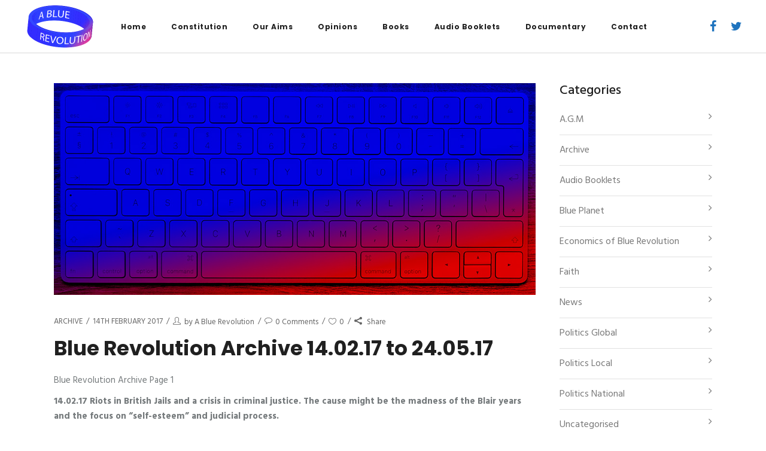

--- FILE ---
content_type: text/html; charset=UTF-8
request_url: https://abluerevolution.org/blue-revolution-archive-14-02-17-to-24-05-17
body_size: 37780
content:
<!DOCTYPE html>
<html lang="en-GB">
<head>
        	
        <meta charset="UTF-8"/>
        <link rel="profile" href="https://gmpg.org/xfn/11"/>
        <link rel="pingback" href="https://abluerevolution.org/xmlrpc.php"/>

                <meta name="viewport" content="width=device-width,initial-scale=1,user-scalable=no">
        
	<title>Blue Revolution Archive 14.02.17 to 24.05.17 &#8211; A Blue Revolution</title>
<script type="application/javascript">var edgtCoreAjaxUrl = "https://abluerevolution.org/wp-admin/admin-ajax.php"</script><meta name='robots' content='max-image-preview:large' />
<link rel='dns-prefetch' href='//fonts.googleapis.com' />
<link rel="alternate" type="application/rss+xml" title="A Blue Revolution &raquo; Feed" href="https://abluerevolution.org/feed" />
<link rel="alternate" type="application/rss+xml" title="A Blue Revolution &raquo; Comments Feed" href="https://abluerevolution.org/comments/feed" />
<link rel="alternate" type="application/rss+xml" title="A Blue Revolution &raquo; Blue Revolution Archive 14.02.17 to 24.05.17 Comments Feed" href="https://abluerevolution.org/blue-revolution-archive-14-02-17-to-24-05-17/feed" />
<link rel="alternate" title="oEmbed (JSON)" type="application/json+oembed" href="https://abluerevolution.org/wp-json/oembed/1.0/embed?url=https%3A%2F%2Fabluerevolution.org%2Fblue-revolution-archive-14-02-17-to-24-05-17" />
<link rel="alternate" title="oEmbed (XML)" type="text/xml+oembed" href="https://abluerevolution.org/wp-json/oembed/1.0/embed?url=https%3A%2F%2Fabluerevolution.org%2Fblue-revolution-archive-14-02-17-to-24-05-17&#038;format=xml" />
<style id='wp-img-auto-sizes-contain-inline-css' type='text/css'>
img:is([sizes=auto i],[sizes^="auto," i]){contain-intrinsic-size:3000px 1500px}
/*# sourceURL=wp-img-auto-sizes-contain-inline-css */
</style>
<style id='wp-emoji-styles-inline-css' type='text/css'>

	img.wp-smiley, img.emoji {
		display: inline !important;
		border: none !important;
		box-shadow: none !important;
		height: 1em !important;
		width: 1em !important;
		margin: 0 0.07em !important;
		vertical-align: -0.1em !important;
		background: none !important;
		padding: 0 !important;
	}
/*# sourceURL=wp-emoji-styles-inline-css */
</style>
<style id='wp-block-library-inline-css' type='text/css'>
:root{--wp-block-synced-color:#7a00df;--wp-block-synced-color--rgb:122,0,223;--wp-bound-block-color:var(--wp-block-synced-color);--wp-editor-canvas-background:#ddd;--wp-admin-theme-color:#007cba;--wp-admin-theme-color--rgb:0,124,186;--wp-admin-theme-color-darker-10:#006ba1;--wp-admin-theme-color-darker-10--rgb:0,107,160.5;--wp-admin-theme-color-darker-20:#005a87;--wp-admin-theme-color-darker-20--rgb:0,90,135;--wp-admin-border-width-focus:2px}@media (min-resolution:192dpi){:root{--wp-admin-border-width-focus:1.5px}}.wp-element-button{cursor:pointer}:root .has-very-light-gray-background-color{background-color:#eee}:root .has-very-dark-gray-background-color{background-color:#313131}:root .has-very-light-gray-color{color:#eee}:root .has-very-dark-gray-color{color:#313131}:root .has-vivid-green-cyan-to-vivid-cyan-blue-gradient-background{background:linear-gradient(135deg,#00d084,#0693e3)}:root .has-purple-crush-gradient-background{background:linear-gradient(135deg,#34e2e4,#4721fb 50%,#ab1dfe)}:root .has-hazy-dawn-gradient-background{background:linear-gradient(135deg,#faaca8,#dad0ec)}:root .has-subdued-olive-gradient-background{background:linear-gradient(135deg,#fafae1,#67a671)}:root .has-atomic-cream-gradient-background{background:linear-gradient(135deg,#fdd79a,#004a59)}:root .has-nightshade-gradient-background{background:linear-gradient(135deg,#330968,#31cdcf)}:root .has-midnight-gradient-background{background:linear-gradient(135deg,#020381,#2874fc)}:root{--wp--preset--font-size--normal:16px;--wp--preset--font-size--huge:42px}.has-regular-font-size{font-size:1em}.has-larger-font-size{font-size:2.625em}.has-normal-font-size{font-size:var(--wp--preset--font-size--normal)}.has-huge-font-size{font-size:var(--wp--preset--font-size--huge)}.has-text-align-center{text-align:center}.has-text-align-left{text-align:left}.has-text-align-right{text-align:right}.has-fit-text{white-space:nowrap!important}#end-resizable-editor-section{display:none}.aligncenter{clear:both}.items-justified-left{justify-content:flex-start}.items-justified-center{justify-content:center}.items-justified-right{justify-content:flex-end}.items-justified-space-between{justify-content:space-between}.screen-reader-text{border:0;clip-path:inset(50%);height:1px;margin:-1px;overflow:hidden;padding:0;position:absolute;width:1px;word-wrap:normal!important}.screen-reader-text:focus{background-color:#ddd;clip-path:none;color:#444;display:block;font-size:1em;height:auto;left:5px;line-height:normal;padding:15px 23px 14px;text-decoration:none;top:5px;width:auto;z-index:100000}html :where(.has-border-color){border-style:solid}html :where([style*=border-top-color]){border-top-style:solid}html :where([style*=border-right-color]){border-right-style:solid}html :where([style*=border-bottom-color]){border-bottom-style:solid}html :where([style*=border-left-color]){border-left-style:solid}html :where([style*=border-width]){border-style:solid}html :where([style*=border-top-width]){border-top-style:solid}html :where([style*=border-right-width]){border-right-style:solid}html :where([style*=border-bottom-width]){border-bottom-style:solid}html :where([style*=border-left-width]){border-left-style:solid}html :where(img[class*=wp-image-]){height:auto;max-width:100%}:where(figure){margin:0 0 1em}html :where(.is-position-sticky){--wp-admin--admin-bar--position-offset:var(--wp-admin--admin-bar--height,0px)}@media screen and (max-width:600px){html :where(.is-position-sticky){--wp-admin--admin-bar--position-offset:0px}}

/*# sourceURL=wp-block-library-inline-css */
</style><style id='global-styles-inline-css' type='text/css'>
:root{--wp--preset--aspect-ratio--square: 1;--wp--preset--aspect-ratio--4-3: 4/3;--wp--preset--aspect-ratio--3-4: 3/4;--wp--preset--aspect-ratio--3-2: 3/2;--wp--preset--aspect-ratio--2-3: 2/3;--wp--preset--aspect-ratio--16-9: 16/9;--wp--preset--aspect-ratio--9-16: 9/16;--wp--preset--color--black: #000000;--wp--preset--color--cyan-bluish-gray: #abb8c3;--wp--preset--color--white: #ffffff;--wp--preset--color--pale-pink: #f78da7;--wp--preset--color--vivid-red: #cf2e2e;--wp--preset--color--luminous-vivid-orange: #ff6900;--wp--preset--color--luminous-vivid-amber: #fcb900;--wp--preset--color--light-green-cyan: #7bdcb5;--wp--preset--color--vivid-green-cyan: #00d084;--wp--preset--color--pale-cyan-blue: #8ed1fc;--wp--preset--color--vivid-cyan-blue: #0693e3;--wp--preset--color--vivid-purple: #9b51e0;--wp--preset--gradient--vivid-cyan-blue-to-vivid-purple: linear-gradient(135deg,rgb(6,147,227) 0%,rgb(155,81,224) 100%);--wp--preset--gradient--light-green-cyan-to-vivid-green-cyan: linear-gradient(135deg,rgb(122,220,180) 0%,rgb(0,208,130) 100%);--wp--preset--gradient--luminous-vivid-amber-to-luminous-vivid-orange: linear-gradient(135deg,rgb(252,185,0) 0%,rgb(255,105,0) 100%);--wp--preset--gradient--luminous-vivid-orange-to-vivid-red: linear-gradient(135deg,rgb(255,105,0) 0%,rgb(207,46,46) 100%);--wp--preset--gradient--very-light-gray-to-cyan-bluish-gray: linear-gradient(135deg,rgb(238,238,238) 0%,rgb(169,184,195) 100%);--wp--preset--gradient--cool-to-warm-spectrum: linear-gradient(135deg,rgb(74,234,220) 0%,rgb(151,120,209) 20%,rgb(207,42,186) 40%,rgb(238,44,130) 60%,rgb(251,105,98) 80%,rgb(254,248,76) 100%);--wp--preset--gradient--blush-light-purple: linear-gradient(135deg,rgb(255,206,236) 0%,rgb(152,150,240) 100%);--wp--preset--gradient--blush-bordeaux: linear-gradient(135deg,rgb(254,205,165) 0%,rgb(254,45,45) 50%,rgb(107,0,62) 100%);--wp--preset--gradient--luminous-dusk: linear-gradient(135deg,rgb(255,203,112) 0%,rgb(199,81,192) 50%,rgb(65,88,208) 100%);--wp--preset--gradient--pale-ocean: linear-gradient(135deg,rgb(255,245,203) 0%,rgb(182,227,212) 50%,rgb(51,167,181) 100%);--wp--preset--gradient--electric-grass: linear-gradient(135deg,rgb(202,248,128) 0%,rgb(113,206,126) 100%);--wp--preset--gradient--midnight: linear-gradient(135deg,rgb(2,3,129) 0%,rgb(40,116,252) 100%);--wp--preset--font-size--small: 13px;--wp--preset--font-size--medium: 20px;--wp--preset--font-size--large: 36px;--wp--preset--font-size--x-large: 42px;--wp--preset--spacing--20: 0.44rem;--wp--preset--spacing--30: 0.67rem;--wp--preset--spacing--40: 1rem;--wp--preset--spacing--50: 1.5rem;--wp--preset--spacing--60: 2.25rem;--wp--preset--spacing--70: 3.38rem;--wp--preset--spacing--80: 5.06rem;--wp--preset--shadow--natural: 6px 6px 9px rgba(0, 0, 0, 0.2);--wp--preset--shadow--deep: 12px 12px 50px rgba(0, 0, 0, 0.4);--wp--preset--shadow--sharp: 6px 6px 0px rgba(0, 0, 0, 0.2);--wp--preset--shadow--outlined: 6px 6px 0px -3px rgb(255, 255, 255), 6px 6px rgb(0, 0, 0);--wp--preset--shadow--crisp: 6px 6px 0px rgb(0, 0, 0);}:where(.is-layout-flex){gap: 0.5em;}:where(.is-layout-grid){gap: 0.5em;}body .is-layout-flex{display: flex;}.is-layout-flex{flex-wrap: wrap;align-items: center;}.is-layout-flex > :is(*, div){margin: 0;}body .is-layout-grid{display: grid;}.is-layout-grid > :is(*, div){margin: 0;}:where(.wp-block-columns.is-layout-flex){gap: 2em;}:where(.wp-block-columns.is-layout-grid){gap: 2em;}:where(.wp-block-post-template.is-layout-flex){gap: 1.25em;}:where(.wp-block-post-template.is-layout-grid){gap: 1.25em;}.has-black-color{color: var(--wp--preset--color--black) !important;}.has-cyan-bluish-gray-color{color: var(--wp--preset--color--cyan-bluish-gray) !important;}.has-white-color{color: var(--wp--preset--color--white) !important;}.has-pale-pink-color{color: var(--wp--preset--color--pale-pink) !important;}.has-vivid-red-color{color: var(--wp--preset--color--vivid-red) !important;}.has-luminous-vivid-orange-color{color: var(--wp--preset--color--luminous-vivid-orange) !important;}.has-luminous-vivid-amber-color{color: var(--wp--preset--color--luminous-vivid-amber) !important;}.has-light-green-cyan-color{color: var(--wp--preset--color--light-green-cyan) !important;}.has-vivid-green-cyan-color{color: var(--wp--preset--color--vivid-green-cyan) !important;}.has-pale-cyan-blue-color{color: var(--wp--preset--color--pale-cyan-blue) !important;}.has-vivid-cyan-blue-color{color: var(--wp--preset--color--vivid-cyan-blue) !important;}.has-vivid-purple-color{color: var(--wp--preset--color--vivid-purple) !important;}.has-black-background-color{background-color: var(--wp--preset--color--black) !important;}.has-cyan-bluish-gray-background-color{background-color: var(--wp--preset--color--cyan-bluish-gray) !important;}.has-white-background-color{background-color: var(--wp--preset--color--white) !important;}.has-pale-pink-background-color{background-color: var(--wp--preset--color--pale-pink) !important;}.has-vivid-red-background-color{background-color: var(--wp--preset--color--vivid-red) !important;}.has-luminous-vivid-orange-background-color{background-color: var(--wp--preset--color--luminous-vivid-orange) !important;}.has-luminous-vivid-amber-background-color{background-color: var(--wp--preset--color--luminous-vivid-amber) !important;}.has-light-green-cyan-background-color{background-color: var(--wp--preset--color--light-green-cyan) !important;}.has-vivid-green-cyan-background-color{background-color: var(--wp--preset--color--vivid-green-cyan) !important;}.has-pale-cyan-blue-background-color{background-color: var(--wp--preset--color--pale-cyan-blue) !important;}.has-vivid-cyan-blue-background-color{background-color: var(--wp--preset--color--vivid-cyan-blue) !important;}.has-vivid-purple-background-color{background-color: var(--wp--preset--color--vivid-purple) !important;}.has-black-border-color{border-color: var(--wp--preset--color--black) !important;}.has-cyan-bluish-gray-border-color{border-color: var(--wp--preset--color--cyan-bluish-gray) !important;}.has-white-border-color{border-color: var(--wp--preset--color--white) !important;}.has-pale-pink-border-color{border-color: var(--wp--preset--color--pale-pink) !important;}.has-vivid-red-border-color{border-color: var(--wp--preset--color--vivid-red) !important;}.has-luminous-vivid-orange-border-color{border-color: var(--wp--preset--color--luminous-vivid-orange) !important;}.has-luminous-vivid-amber-border-color{border-color: var(--wp--preset--color--luminous-vivid-amber) !important;}.has-light-green-cyan-border-color{border-color: var(--wp--preset--color--light-green-cyan) !important;}.has-vivid-green-cyan-border-color{border-color: var(--wp--preset--color--vivid-green-cyan) !important;}.has-pale-cyan-blue-border-color{border-color: var(--wp--preset--color--pale-cyan-blue) !important;}.has-vivid-cyan-blue-border-color{border-color: var(--wp--preset--color--vivid-cyan-blue) !important;}.has-vivid-purple-border-color{border-color: var(--wp--preset--color--vivid-purple) !important;}.has-vivid-cyan-blue-to-vivid-purple-gradient-background{background: var(--wp--preset--gradient--vivid-cyan-blue-to-vivid-purple) !important;}.has-light-green-cyan-to-vivid-green-cyan-gradient-background{background: var(--wp--preset--gradient--light-green-cyan-to-vivid-green-cyan) !important;}.has-luminous-vivid-amber-to-luminous-vivid-orange-gradient-background{background: var(--wp--preset--gradient--luminous-vivid-amber-to-luminous-vivid-orange) !important;}.has-luminous-vivid-orange-to-vivid-red-gradient-background{background: var(--wp--preset--gradient--luminous-vivid-orange-to-vivid-red) !important;}.has-very-light-gray-to-cyan-bluish-gray-gradient-background{background: var(--wp--preset--gradient--very-light-gray-to-cyan-bluish-gray) !important;}.has-cool-to-warm-spectrum-gradient-background{background: var(--wp--preset--gradient--cool-to-warm-spectrum) !important;}.has-blush-light-purple-gradient-background{background: var(--wp--preset--gradient--blush-light-purple) !important;}.has-blush-bordeaux-gradient-background{background: var(--wp--preset--gradient--blush-bordeaux) !important;}.has-luminous-dusk-gradient-background{background: var(--wp--preset--gradient--luminous-dusk) !important;}.has-pale-ocean-gradient-background{background: var(--wp--preset--gradient--pale-ocean) !important;}.has-electric-grass-gradient-background{background: var(--wp--preset--gradient--electric-grass) !important;}.has-midnight-gradient-background{background: var(--wp--preset--gradient--midnight) !important;}.has-small-font-size{font-size: var(--wp--preset--font-size--small) !important;}.has-medium-font-size{font-size: var(--wp--preset--font-size--medium) !important;}.has-large-font-size{font-size: var(--wp--preset--font-size--large) !important;}.has-x-large-font-size{font-size: var(--wp--preset--font-size--x-large) !important;}
/*# sourceURL=global-styles-inline-css */
</style>

<style id='classic-theme-styles-inline-css' type='text/css'>
/*! This file is auto-generated */
.wp-block-button__link{color:#fff;background-color:#32373c;border-radius:9999px;box-shadow:none;text-decoration:none;padding:calc(.667em + 2px) calc(1.333em + 2px);font-size:1.125em}.wp-block-file__button{background:#32373c;color:#fff;text-decoration:none}
/*# sourceURL=/wp-includes/css/classic-themes.min.css */
</style>
<link rel='stylesheet' id='contact-form-7-css' href='https://abluerevolution.org/wp-content/plugins/contact-form-7/includes/css/styles.css?ver=5.7.7' type='text/css' media='all' />
<link rel='stylesheet' id='crumina-page-slider-frontend-css' href='https://abluerevolution.org/wp-content/plugins/crumina-slider-embrace/assets/css/frontend/frontend.css?ver=1.0' type='text/css' media='all' />
<link rel='stylesheet' id='mediaelement-css' href='https://abluerevolution.org/wp-includes/js/mediaelement/mediaelementplayer-legacy.min.css?ver=4.2.17' type='text/css' media='all' />
<link rel='stylesheet' id='wp-mediaelement-css' href='https://abluerevolution.org/wp-includes/js/mediaelement/wp-mediaelement.min.css?ver=6.9' type='text/css' media='all' />
<link rel='stylesheet' id='skyetheme-edge-default-style-css' href='https://abluerevolution.org/wp-content/themes/skyetheme/style.css?ver=6.9' type='text/css' media='all' />
<link rel='stylesheet' id='skyetheme-edge-child-style-css' href='https://abluerevolution.org/wp-content/themes/skyetheme-child/style.css?ver=6.9' type='text/css' media='all' />
<link rel='stylesheet' id='skyetheme-edge-modules-css' href='https://abluerevolution.org/wp-content/themes/skyetheme/assets/css/modules.min.css?ver=6.9' type='text/css' media='all' />
<link rel='stylesheet' id='skyetheme-edge-font_awesome-css' href='https://abluerevolution.org/wp-content/themes/skyetheme/assets/css/font-awesome/css/font-awesome.min.css?ver=6.9' type='text/css' media='all' />
<link rel='stylesheet' id='skyetheme-edge-font_elegant-css' href='https://abluerevolution.org/wp-content/themes/skyetheme/assets/css/elegant-icons/style.min.css?ver=6.9' type='text/css' media='all' />
<link rel='stylesheet' id='skyetheme-edge-simple_line_icons-css' href='https://abluerevolution.org/wp-content/themes/skyetheme/assets/css/simple-line-icons/simple-line-icons.css?ver=6.9' type='text/css' media='all' />
<link rel='stylesheet' id='skyetheme-edge-pe_icon_7_stroke-css' href='https://abluerevolution.org/wp-content/themes/skyetheme/assets/css/pe-icon-7-stroke/css/pe-icon-7-stroke.css?ver=6.9' type='text/css' media='all' />
<link rel='stylesheet' id='skyetheme-edge-modules-responsive-css' href='https://abluerevolution.org/wp-content/themes/skyetheme/assets/css/modules-responsive.min.css?ver=6.9' type='text/css' media='all' />
<link rel='stylesheet' id='skyetheme-edge-style-dynamic-responsive-css' href='https://abluerevolution.org/wp-content/themes/skyetheme/assets/css/style_dynamic_responsive.css?ver=1605010243' type='text/css' media='all' />
<link rel='stylesheet' id='skyetheme-edge-style-dynamic-css' href='https://abluerevolution.org/wp-content/themes/skyetheme/assets/css/style_dynamic.css?ver=1605010243' type='text/css' media='all' />
<link rel='stylesheet' id='js_composer_front-css' href='https://abluerevolution.org/wp-content/plugins/js_composer/assets/css/js_composer.min.css?ver=6.8.0' type='text/css' media='all' />
<link rel='stylesheet' id='skyetheme-edge-google-fonts-css' href='https://fonts.googleapis.com/css?family=Poppins%3A100%2C100italic%2C200%2C200italic%2C300%2C300italic%2C400%2C400italic%2C500%2C500italic%2C600%2C600italic%2C700%2C700italic%2C800%2C800italic%2C900%2C900italic%7CHind%3A100%2C100italic%2C200%2C200italic%2C300%2C300italic%2C400%2C400italic%2C500%2C500italic%2C600%2C600italic%2C700%2C700italic%2C800%2C800italic%2C900%2C900italic&#038;subset=latin%2Clatin-ext&#038;ver=1.0.0' type='text/css' media='all' />
<link rel='stylesheet' id='msl-main-css' href='https://abluerevolution.org/wp-content/plugins/master-slider/public/assets/css/masterslider.main.css?ver=3.11.0' type='text/css' media='all' />
<link rel='stylesheet' id='msl-custom-css' href='https://abluerevolution.org/wp-content/uploads/master-slider/custom.css?ver=10.6' type='text/css' media='all' />
<script type="text/javascript" src="https://abluerevolution.org/wp-includes/js/jquery/jquery.min.js?ver=3.7.1" id="jquery-core-js"></script>
<script type="text/javascript" src="https://abluerevolution.org/wp-includes/js/jquery/jquery-migrate.min.js?ver=3.4.1" id="jquery-migrate-js"></script>
<script type="text/javascript" id="crumina-page-slider-frontend-js-extra">
/* <![CDATA[ */
var cruminal10n = {"name":"Crumina Page Slider"};
//# sourceURL=crumina-page-slider-frontend-js-extra
/* ]]> */
</script>
<script type="text/javascript" src="https://abluerevolution.org/wp-content/plugins/crumina-slider-embrace/assets/js/frontend/frontend.js?ver=1.0" id="crumina-page-slider-frontend-js"></script>
<link rel="https://api.w.org/" href="https://abluerevolution.org/wp-json/" /><link rel="alternate" title="JSON" type="application/json" href="https://abluerevolution.org/wp-json/wp/v2/posts/1069" /><link rel="EditURI" type="application/rsd+xml" title="RSD" href="https://abluerevolution.org/xmlrpc.php?rsd" />
<meta name="generator" content="WordPress 6.9" />
<link rel="canonical" href="https://abluerevolution.org/blue-revolution-archive-14-02-17-to-24-05-17" />
<link rel='shortlink' href='https://abluerevolution.org/?p=1069' />
<script>var ms_grabbing_curosr = 'https://abluerevolution.org/wp-content/plugins/master-slider/public/assets/css/common/grabbing.cur', ms_grab_curosr = 'https://abluerevolution.org/wp-content/plugins/master-slider/public/assets/css/common/grab.cur';</script>
<meta name="generator" content="MasterSlider 3.11.0 - Responsive Touch Image Slider | avt.li/msf" />
<meta name="generator" content="Powered by WPBakery Page Builder - drag and drop page builder for WordPress."/>
<meta name="generator" content="Powered by Slider Revolution 6.5.14 - responsive, Mobile-Friendly Slider Plugin for WordPress with comfortable drag and drop interface." />
<link rel="icon" href="https://abluerevolution.org/wp-content/uploads/2017/03/cropped-logo-32x32.jpg" sizes="32x32" />
<link rel="icon" href="https://abluerevolution.org/wp-content/uploads/2017/03/cropped-logo-192x192.jpg" sizes="192x192" />
<link rel="apple-touch-icon" href="https://abluerevolution.org/wp-content/uploads/2017/03/cropped-logo-180x180.jpg" />
<meta name="msapplication-TileImage" content="https://abluerevolution.org/wp-content/uploads/2017/03/cropped-logo-270x270.jpg" />
<script>function setREVStartSize(e){
			//window.requestAnimationFrame(function() {
				window.RSIW = window.RSIW===undefined ? window.innerWidth : window.RSIW;
				window.RSIH = window.RSIH===undefined ? window.innerHeight : window.RSIH;
				try {
					var pw = document.getElementById(e.c).parentNode.offsetWidth,
						newh;
					pw = pw===0 || isNaN(pw) ? window.RSIW : pw;
					e.tabw = e.tabw===undefined ? 0 : parseInt(e.tabw);
					e.thumbw = e.thumbw===undefined ? 0 : parseInt(e.thumbw);
					e.tabh = e.tabh===undefined ? 0 : parseInt(e.tabh);
					e.thumbh = e.thumbh===undefined ? 0 : parseInt(e.thumbh);
					e.tabhide = e.tabhide===undefined ? 0 : parseInt(e.tabhide);
					e.thumbhide = e.thumbhide===undefined ? 0 : parseInt(e.thumbhide);
					e.mh = e.mh===undefined || e.mh=="" || e.mh==="auto" ? 0 : parseInt(e.mh,0);
					if(e.layout==="fullscreen" || e.l==="fullscreen")
						newh = Math.max(e.mh,window.RSIH);
					else{
						e.gw = Array.isArray(e.gw) ? e.gw : [e.gw];
						for (var i in e.rl) if (e.gw[i]===undefined || e.gw[i]===0) e.gw[i] = e.gw[i-1];
						e.gh = e.el===undefined || e.el==="" || (Array.isArray(e.el) && e.el.length==0)? e.gh : e.el;
						e.gh = Array.isArray(e.gh) ? e.gh : [e.gh];
						for (var i in e.rl) if (e.gh[i]===undefined || e.gh[i]===0) e.gh[i] = e.gh[i-1];
											
						var nl = new Array(e.rl.length),
							ix = 0,
							sl;
						e.tabw = e.tabhide>=pw ? 0 : e.tabw;
						e.thumbw = e.thumbhide>=pw ? 0 : e.thumbw;
						e.tabh = e.tabhide>=pw ? 0 : e.tabh;
						e.thumbh = e.thumbhide>=pw ? 0 : e.thumbh;
						for (var i in e.rl) nl[i] = e.rl[i]<window.RSIW ? 0 : e.rl[i];
						sl = nl[0];
						for (var i in nl) if (sl>nl[i] && nl[i]>0) { sl = nl[i]; ix=i;}
						var m = pw>(e.gw[ix]+e.tabw+e.thumbw) ? 1 : (pw-(e.tabw+e.thumbw)) / (e.gw[ix]);
						newh =  (e.gh[ix] * m) + (e.tabh + e.thumbh);
					}
					var el = document.getElementById(e.c);
					if (el!==null && el) el.style.height = newh+"px";
					el = document.getElementById(e.c+"_wrapper");
					if (el!==null && el) {
						el.style.height = newh+"px";
						el.style.display = "block";
					}
				} catch(e){
					console.log("Failure at Presize of Slider:" + e)
				}
			//});
		  };</script>
<noscript><style> .wpb_animate_when_almost_visible { opacity: 1; }</style></noscript><link rel='stylesheet' id='rs-plugin-settings-css' href='https://abluerevolution.org/wp-content/plugins/revslider/public/assets/css/rs6.css?ver=6.5.14' type='text/css' media='all' />
<style id='rs-plugin-settings-inline-css' type='text/css'>
.tp-caption a{color:#ff7302;text-shadow:none;-webkit-transition:all 0.2s ease-out;-moz-transition:all 0.2s ease-out;-o-transition:all 0.2s ease-out;-ms-transition:all 0.2s ease-out}.tp-caption a:hover{color:#ffa902}
/*# sourceURL=rs-plugin-settings-inline-css */
</style>
</head>
<body data-rsssl=1 class="wp-singular post-template-default single single-post postid-1069 single-format-standard wp-theme-skyetheme wp-child-theme-skyetheme-child edgt-core-1.2 _masterslider _ms_version_3.11.0 skyetheme child-child-ver-1.1 skyetheme-ver-1.8  edgtf-blog-installed edgtf-header-simple edgtf-fixed-on-scroll edgtf-default-mobile-header edgtf-sticky-up-mobile-header edgtf-menu-item-first-level-bg-color edgtf-dropdown-default wpb-js-composer js-comp-ver-6.8.0 vc_responsive" itemscope itemtype="http://schema.org/WebPage">


<div class="edgtf-wrapper">
    <div class="edgtf-wrapper-inner">
        
<header class="edgtf-page-header" >
            <div class="edgtf-fixed-wrapper">
        <div class="edgtf-menu-area" >
		                <div class="edgtf-vertical-align-containers">
            <div class="edgtf-position-left">
                <div class="edgtf-position-left-inner">
                    
<div class="edgtf-logo-wrapper">
    <a href="https://abluerevolution.org/" style="height: 75px;">
        <img class="edgtf-normal-logo" src="https://abluerevolution.org/wp-content/uploads/2017/04/blue-revolution-logo-1.png" alt="logo"/>
        <img class="edgtf-dark-logo" src="https://abluerevolution.org/wp-content/uploads/2017/04/blue-revolution-logo-1.png" alt="dark logoo"/>        <img class="edgtf-light-logo" src="https://abluerevolution.org/wp-content/uploads/2017/04/blue-revolution-logo-1.png" alt="light logo"/>    </a>
</div>

                </div>
            </div>
                        <div class="edgtf-position-center">
                <div class="edgtf-position-center-inner">
                    
<nav class="edgtf-main-menu edgtf-drop-down edgtf-default-nav">
    <ul id="menu-main-menu" class="clearfix"><li id="nav-menu-item-134" class="menu-item menu-item-type-post_type menu-item-object-page menu-item-home  narrow"><a href="https://abluerevolution.org/" class=""><span class="item_outer"><span class="menu_icon_wrapper"><i class="menu_icon blank fa"></i></span><span class="item_text">Home</span></span></a></li>
<li id="nav-menu-item-39" class="menu-item menu-item-type-post_type menu-item-object-page  narrow"><a href="https://abluerevolution.org/constitution" class=""><span class="item_outer"><span class="menu_icon_wrapper"><i class="menu_icon blank fa"></i></span><span class="item_text">Constitution</span></span></a></li>
<li id="nav-menu-item-40" class="menu-item menu-item-type-post_type menu-item-object-page  narrow"><a href="https://abluerevolution.org/our-revolutionary-aims" class=""><span class="item_outer"><span class="menu_icon_wrapper"><i class="menu_icon blank fa"></i></span><span class="item_text">Our Aims</span></span></a></li>
<li id="nav-menu-item-1649" class="menu-item menu-item-type-post_type menu-item-object-page  narrow"><a href="https://abluerevolution.org/opinions" class=""><span class="item_outer"><span class="menu_icon_wrapper"><i class="menu_icon blank fa"></i></span><span class="item_text">Opinions</span></span></a></li>
<li id="nav-menu-item-1151" class="menu-item menu-item-type-post_type menu-item-object-page  narrow"><a href="https://abluerevolution.org/books" class=""><span class="item_outer"><span class="menu_icon_wrapper"><i class="menu_icon blank fa"></i></span><span class="item_text">Books</span></span></a></li>
<li id="nav-menu-item-1540" class="menu-item menu-item-type-custom menu-item-object-custom  narrow"><a href="https://abluerevolution.org/category/podcasts" class=""><span class="item_outer"><span class="menu_icon_wrapper"><i class="menu_icon blank fa"></i></span><span class="item_text">Audio Booklets</span></span></a></li>
<li id="nav-menu-item-1804" class="menu-item menu-item-type-post_type menu-item-object-page  narrow"><a href="https://abluerevolution.org/documentary" class=""><span class="item_outer"><span class="menu_icon_wrapper"><i class="menu_icon blank fa"></i></span><span class="item_text">Documentary</span></span></a></li>
<li id="nav-menu-item-57" class="menu-item menu-item-type-post_type menu-item-object-page  narrow"><a href="https://abluerevolution.org/contact" class=""><span class="item_outer"><span class="menu_icon_wrapper"><i class="menu_icon blank fa"></i></span><span class="item_text">Contact</span></span></a></li>
</ul></nav>

                </div>
            </div>
                        <div class="edgtf-position-right">
                <div class="edgtf-position-right-inner">
                                                                
        <a class="edgtf-social-icon-widget-holder" data-hover-color="#dd3333" data-original-color="#1e73be" style="color: #1e73be;font-size: 20px;margin: 4px 20px 0 0" href="https://www.facebook.com/abluerev" target="_blank">
            <i class="edgtf-social-icon-widget fa fa-facebook"></i>        </a>
    
        <a class="edgtf-social-icon-widget-holder" data-hover-color="#dd3333" data-original-color="#1e73be" style="color: #1e73be;font-size: 20px;margin: 4px 0 0 0" href="https://twitter.com/BostonResident2" target="_blank">
            <i class="edgtf-social-icon-widget fa fa-twitter"></i>        </a>
                                        </div>
            </div>
        </div>
            </div>
            </div>
        </header>


<header class="edgtf-mobile-header">
    <div class="edgtf-mobile-header-inner">
                <div class="edgtf-mobile-header-holder">
            <div class="edgtf-grid">
                <div class="edgtf-vertical-align-containers">
                                            <div class="edgtf-mobile-menu-opener">
                            <a href="javascript:void(0)">
                    <span class="edgtf-mobile-opener-icon-holder">
                        <i class="edgtf-icon-font-awesome fa fa-bars " ></i>                    </span>
                            </a>
                        </div>
                                                                <div class="edgtf-position-center">
                            <div class="edgtf-position-center-inner">
                                
<div class="edgtf-mobile-logo-wrapper">
    <a href="https://abluerevolution.org/" style="height: 75px">
        <img src="https://abluerevolution.org/wp-content/uploads/2017/04/blue-revolution-logo-1.png" alt="mobile logo"/>
    </a>
</div>

                            </div>
                        </div>
                                        <div class="edgtf-position-right">
                        <div class="edgtf-position-right-inner">
                                                    </div>
                    </div>
                </div> <!-- close .edgtf-vertical-align-containers -->
            </div>
        </div>
        <nav class="edgtf-mobile-nav">
    <div class="edgtf-grid">
        <ul id="menu-main-menu-1" class=""><li id="mobile-menu-item-134" class="menu-item menu-item-type-post_type menu-item-object-page menu-item-home "><a href="https://abluerevolution.org/" class=""><span>Home</span></a></li>
<li id="mobile-menu-item-39" class="menu-item menu-item-type-post_type menu-item-object-page "><a href="https://abluerevolution.org/constitution" class=""><span>Constitution</span></a></li>
<li id="mobile-menu-item-40" class="menu-item menu-item-type-post_type menu-item-object-page "><a href="https://abluerevolution.org/our-revolutionary-aims" class=""><span>Our Aims</span></a></li>
<li id="mobile-menu-item-1649" class="menu-item menu-item-type-post_type menu-item-object-page "><a href="https://abluerevolution.org/opinions" class=""><span>Opinions</span></a></li>
<li id="mobile-menu-item-1151" class="menu-item menu-item-type-post_type menu-item-object-page "><a href="https://abluerevolution.org/books" class=""><span>Books</span></a></li>
<li id="mobile-menu-item-1540" class="menu-item menu-item-type-custom menu-item-object-custom "><a href="https://abluerevolution.org/category/podcasts" class=""><span>Audio Booklets</span></a></li>
<li id="mobile-menu-item-1804" class="menu-item menu-item-type-post_type menu-item-object-page "><a href="https://abluerevolution.org/documentary" class=""><span>Documentary</span></a></li>
<li id="mobile-menu-item-57" class="menu-item menu-item-type-post_type menu-item-object-page "><a href="https://abluerevolution.org/contact" class=""><span>Contact</span></a></li>
</ul>    </div>
</nav>
    </div>
</header> <!-- close .edgtf-mobile-header -->


                    <a id='edgtf-back-to-top'  href='#'>
                <span class="edgtf-icon-stack">
                     <i class="edgtf-icon-font-awesome fa fa-angle-up " ></i>                </span>
            </a>
                
        <div class="edgtf-content" >
                        <div class="edgtf-content-inner">	<div class="edgtf-container">
				<div class="edgtf-container-inner">
				<div class="edgtf-two-columns-75-25  edgtf-content-has-sidebar clearfix">
		<div class="edgtf-column1 edgtf-content-left-from-sidebar">
			<div class="edgtf-column-inner">
				<div class="edgtf-blog-holder edgtf-blog-single">
					<article id="post-1069" class="post-1069 post type-post status-publish format-standard has-post-thumbnail hentry category-archive">
	<div class="edgtf-post-content">
			<div class="edgtf-post-image">
		<img width="1000" height="440" src="https://abluerevolution.org/wp-content/uploads/2017/04/main-contact.jpg" class="attachment-skyetheme_edge_feature_image size-skyetheme_edge_feature_image wp-post-image" alt="Contact" decoding="async" fetchpriority="high" srcset="https://abluerevolution.org/wp-content/uploads/2017/04/main-contact.jpg 1000w, https://abluerevolution.org/wp-content/uploads/2017/04/main-contact-300x132.jpg 300w, https://abluerevolution.org/wp-content/uploads/2017/04/main-contact-768x338.jpg 768w" sizes="(max-width: 1000px) 100vw, 1000px" />	</div>
		<div class="edgtf-post-text">
			<div class="edgtf-post-info">
				<div class="edgtf-post-info-category"><a href="https://abluerevolution.org/category/archive" rel="category tag">Archive</a></div><div itemprop="dateCreated" class="edgtf-post-info-date entry-date updated"><a itemprop="url" href="https://abluerevolution.org/2017/02">14th February 2017</a><meta itemprop="interactionCount" content="UserComments: 0"/></div><div class="edgtf-post-info-author"><span class="edgtf-post-info-author-text">by</span><a itemprop="author" class="edgtf-post-info-author-link" href="https://abluerevolution.org/author/mike">A Blue Revolution</a></div>
<div class="edgtf-post-info-comments-holder"><a class="edgtf-post-info-comments" href="https://abluerevolution.org/blue-revolution-archive-14-02-17-to-24-05-17#respond" target="_self">0 Comments</a></div><div class="edgtf-blog-like"><a href="#" class="edgtf-like" id="edgtf-like-1069-919" title="Like this" data-post-id="1069"><i class="icon_heart_alt"></i><span>0</span><input type="hidden" id="edgtf_like_nonce_1069" name="edgtf_like_nonce_1069" value="b9a7bce1e6" /><input type="hidden" name="_wp_http_referer" value="/blue-revolution-archive-14-02-17-to-24-05-17" /></a></div><div class="edgtf-blog-share"><div class="edgtf-social-share-holder edgtf-dropdown">
	<a href="javascript:void(0)" target="_self" class="edgtf-social-share-dropdown-opener">
		<i class="social_share"></i>
		<span class="edgtf-social-share-title">Share</span>
	</a>
	<div class="edgtf-social-share-dropdown">
		<ul>
			<li class="edgtf-facebook-share">
	<a class="edgtf-share-link" href="#" onclick="window.open('http://www.facebook.com/sharer.php?s=100&amp;p[title]=Blue+Revolution+Archive+14.02.17+to+24.05.17&amp;p[url]=https%3A%2F%2Fabluerevolution.org%2Fblue-revolution-archive-14-02-17-to-24-05-17&amp;p[images][0]=https://abluerevolution.org/wp-content/uploads/2017/04/main-contact.jpg&amp;p[summary]=Blue+Revolution+Archive+Page+1+14.02.17%C2%A0Riots+in+British+Jails+and+a+crisis+in+criminal+justice.+The+cause+might+be+the+madness+of+the+Blair+years+and+the+focus+on+%26%238220%3Bself-esteem%26%238221%3B+and+judicial+process.+To+solve+the+crisis+in+prisons+we+need+a+root+and+branch+%5B%26hellip%3B%5D', 'sharer', 'toolbar=0,status=0,width=620,height=280');">
					<span class="edgtf-social-network-icon fa fa-facebook"></span>
			</a>
</li><li class="edgtf-twitter-share">
	<a class="edgtf-share-link" href="#" onclick="window.open('http://twitter.com/home?status=Blue+Revolution+Archive+Page+1+14.02.17%C2%A0Riots+in+British+Jails+and+a+crisis+in+criminal+justice.+The+cause+might+be+https://abluerevolution.org/blue-revolution-archive-14-02-17-to-24-05-17', 'popupwindow', 'scrollbars=yes,width=800,height=400');">
					<span class="edgtf-social-network-icon fa fa-twitter"></span>
			</a>
</li>		</ul>
	</div>
</div></div>			</div>
			<h2 itemprop="name" class="entry-title edgtf-post-title">Blue Revolution Archive 14.02.17 to 24.05.17</h2>			<p>Blue Revolution Archive Page 1</p>
<p><strong>14.02.17 Riots in British Jails and a crisis in criminal justice. The cause might be the madness of the Blair years and the focus on &#8220;self-esteem&#8221; and judicial process.</strong></p>
<p>To solve the crisis in prisons we need a root and branch reform of the system, and that means clearing out the remote and frankly baffled politicians and tame the money grubbing lawyers who shame the system. It will never be properly &#8220;humane&#8221; and protect the people who pay for the system (us!) unless this lot have been cleared out or at least severely re-configured. However, who might actually be to Blame? unlike our usual perspective on such matters (ok we are lying!), we blame Blair. Here&#8217;s why!</p>
<p>Tony &#8220;things can only get better&#8221; Blair managed to achieve a landslide victory in 1997 by basically exaggerating the capacity of the state to deliver &#8220;social justice&#8221;. This was something that the by then hated &#8220;Tories&#8221; under John Major, had increasingly recognised as undeliverable. Something it pretty much still is!</p>
<p>Blair&#8217;s David Ikeesque &#8220;third way&#8221; was delivered at both a social level, for example, ramping up expenditure on social work interventions to &#8220;tackle the causes of poverty&#8221; and raise the &#8220;self-esteem&#8221; of the poor through a pointless &#8220;gifted and talented programme&#8221; and cash handouts for booze, sorry for tertiary education. The hip and right on New Labour government also encouraged &#8220;relationships&#8221; between economically inactive teenagers and the system still does. In addition, poverty was not identified as due to poor decision making and thus placed at an individual&#8217;s door but blamed on all sorts of things which were on the whole largely &#8220;lifestyle choices&#8221; for the reckless or just plain stupid.</p>
<p>At a structural level, the new Blair establishment extended the power of the courts in the form of the human rights lobby and created a politicised legal system, based on a strict legal process which is always costly when a QC costs £600 per hour!!However within its criminal Courts there was no reform, the old sanction of imprisonment for all &#8220;serious&#8221; offences still held sway as the deterrence of last resort. Of course, the lawyers were at the vanguard of the humanising of this 18th-century system as Human Rights Act litigation was Blair&#8217;s way of improving things rather than changing things in any meaningful way. Work for Mrs Blair?</p>
<p>This was naivety in extremis. On the one hand blaming the &#8220;system&#8221; for poverty, crime and unemployment whilst making prison the States&#8217; (or rather taxpayers) preferred sanction of choice for the incorrigible and irredeemable offender. This is such a breathtakingly stupid combination that this &#8220;Blair&#8221; generation of offender’s &#8220;self-esteem&#8221; overflowing as they strut about smashing up prisons assaulting staff and demanding their &#8220;human rights&#8221; see no need to reform, none of it is their fault.</p>
<p>This sorry mess is overseen by an army of lawyers who are only too happy to oblige with litigation because it is all at the expense of everyone except the &#8220;litigant&#8221; or of course the &#8220;state&#8221; that ushered this system into being (remember that the State and the people are not the same thing&#8230;yet!!). The solution is not as Liz &#8220;rabbit in headlights&#8221; Truss suggests, more of the same! But we have offered a solution before and we will offer it again!</p>
<p>Firstly, we need to move away from the toxicity of current welfare and put an end to the mythology put about by the virtuous left that being poor can somehow be blamed on the state. The state on behalf of the people can help by encouraging responsible parenting (for example making parents responsible for their offspring beyond the age of 18) as well as discouraging, by financial and social means, the workless and feckless underclass from having children they can&#8217;t support. This is not social engineering which is soul destroying it is life-affirming, particularly for the children of people who properly contract together to have children and don&#8217;t see the responsibility for paying for them coming from the taxpayer via the state.</p>
<p>The me, me, me-ism of the modern parent must stop. The creation of an entitled &#8220;Blairite&#8221; underclass, from the remnants of the second generation and now all too often work-less, industrial working class, has to stop. These are the rioting &#8220;toddlers&#8221; of the criminal justice system, or the single mums struggling to cope with their child men either in prison or if at home, pestering them for sex and a male identity. These &#8220;Blairs-men&#8221; are the cause of so much crime and unhappiness.</p>
<p>Secondly, the criminal justice system needs to come to terms with the fact that it no longer represents the interests of the Crown or the Capitalist system. Neither really exist in any meaningful form, hence the Corbynista&#8217;s demand for the abolition of both betrays both a breath-taking arrogance and total ignorance of what constitutes the modern economy. The modern economy is debt and consumption dependent and the people who drive the economy and pay the wages of the state&#8217;s workers are ordinary people with their debt-based spending and tax payments. So, if you agree that this is the case and the offender&#8217;s punishments are both paid for by the people and they the offenders, are on the whole &#8220;of the people&#8221; (few capitalists or aristo&#8217;s in prison) what sort of Criminal justice system would the &#8220;people&#8221; want?</p>
<p>Well to answer this one must avoid asking the &#8220;industrialists&#8221; of the criminal justice system namely the top managers, contractors, Judges and lawyers and ask the people. With little prompting, most people want effective deterrence and punishment with the accent on &#8220;prevention of further offending and harm&#8221;.</p>
<p>Prevention of further offending in a system which is gamed to encourage further offending is almost impossible. Parents suffer as their wayward children veer off course and into a system which warehouses them often only briefly before spitting them back out again. Prison is such a weak deterrence it becomes a home from home, less harsh than a spell of national Service as some of us know all too well.</p>
<p>The answer is to slightly reconfigure the &#8220;system&#8221; so that the tier of the court is not determined by the alleged seriousness of the offence but by the likely severity of the sentence thus getting away from the &#8220;Just Deserts&#8221; model enshrined in our still feudal legal system. In our model, the severity of the sentence is determined by the risk of further offending (custody for those &#8220;dangerous or incorrigible offenders) but punishment can be carried out in the community by way of modern technology for those unlikely to re-offend, and that is very many.</p>
<p>How many people would not view house arrest, tracking, tagging, removal of driving licence, passport, exclusion from places and fines as punishment? Also, the reason we don&#8217;t pay for our own punishment today is that the &#8220;system&#8221; was set up when the system represented the interests of the rich, and the system&#8217;s &#8220;customers&#8221; were poor and wretched and destitute and therefore had no money or assets. That has all changed and now we could expect Rolf Harris or Jeffrey Archer to pay a considerable sum (short of making them destitute) for the punishment they receive. The state, on the taxpayer&#8217;s behalf, could put a charge on their house!</p>
<p>Now the obstacles to this system are systemic and in our opinion, the issue of public perception which is used to maintain the status quo (basically the Daily Mail stirring up the &#8220;mob&#8221; (on behalf of the establishment) into a vengeful fury) needs to be called to order. The systemic problem is a legal buy-in. Within this more cost-effective system, the vast majority of wrongdoers will be effectively punished in the community and could be dealt with in the lower courts with any &#8220;breach&#8221; of their punishment sent to the higher court for lengthy custody. Wrongdoers at every level will know they are being punished and it will hurt to a greater or lesser extent. This will leave the system able to deal with the army of &#8220;Blairs-men&#8221; who fight, riot and like Blair argue, blame and incite rebellion and for whom reform, rehabilitation and resettlement are probably not possible&#8230;.the damage was done almost at birth.</p>
<p>So, who will object to these proposals? Well judges might find that too many &#8220;serious&#8221; offenders are sentenced by lower courts, Barristers will have less work in higher courts, people in the form of the Daily Mail will be horrified if &#8220;serious&#8221; offenders plead guilty in lower courts because they are able to be sentenced and to maintain a home or job, albeit under very strict and restrictive conditions. Politicians scared to lead the debate will cow tow to the Feudal lobby of lawyers and maintain the status quo. And of course, any closure of prisons will have the unions up in arms demanding a regular but manageable through-put of offenders who can be warehoused and who&#8217;s life they can effectively destroy. Oh but all this is not paid for by any of them &#8230;.it&#8217;s paid for by us!</p>
<p><strong>18.02.17 There is no stopping the elite from advancing the cause of Remain.  The reason is jobs for themselves not the global values they pretend are under threat from Brexit.</strong></p>
<p>It doesn&#8217;t matter whether it is Blair or his elite Blairs-men (as opposed to welfare dependent Blairs-men) such as Osborn, Clegg or Cameron. They are all completely incapable of gaining the kind of insight that the thinking, as opposed to feeling, Brexiteers have about the decision the country made last year to leave the EU. The reason is quite simple. The EU and its agencies and outposts of empire provide jobs for the kind of people the Blair&#8217;s and other elites hobnob with on a regular basis. There are thousands of well-remunerated jobs in a whole range of impressive but often largely irrelevant departments in the EU. These allow this self-defined and self-perpetuating elite to enjoy a good lifestyle at the public&#8217;s expense. It is really ****** outrageous! Pardon our French.</p>
<p>However, the belief that the elite are needed to govern us is the bitter irony at the heart of the whole EU fiasco. They are the last people who should govern. They really think that we ordinary people are too stupid, greedy and selfish to manage the economy and play our part in society without having them to guide us and steer us towards their definition of a new Jerusalem. However, if we look at the facts of the case, we see that a revolution is required and that the people who are abusive are not &#8220;the people&#8221; but the elite. Without getting too boring about it let us just consider two examples.</p>
<p>How many people are exploited by the local plumber, baker, electrician, factory worker, or the person who works in a supermarket? We would hazard none. How many people are exploited by a Customs Union which locks the EU out of trade deals with countries that are crying out to share wealth and values which are shamefully locked into the EU with its cosy gravy train? We would argue millions and too many young males, with no work at home, migrate to the EU where the money is, and with cultural incompatibilities ever present become something of a hazard. So, we have an EU elite patronising Europe’s workers ignoring the concerns of the working class and whilst barely able to articulate that the problem of migration is one of trade policy, their trade policy, confining numerous countries to starvation and poverty. Britain with Brexit will strive to correct this.</p>
<p>The second example of how the elite should go away and engage is some serious soul searching relates to our old friend &#8220;Tone&#8221;. &#8220;Tone&#8221; goes to appalling regimes all over the world talking about we suspect anodyne globalised waffle and gets paid thousands of pounds. Now there lies the problem for the world&#8217;s exploited working people. All the countries he visits will be exploiting or abusing workers, many are feudal or tribal systems where human rights are essentially conferred by rank as was the case in the UK six hundred years ago. So here we have &#8220;progressive&#8221; Blair and his ilk taking money that has been exploitatively appropriated from oppressed people by a foreign elite who are still operating a social system based on coercion, power and control. Blair should be asked: &#8220;who has been exploited so you can have so much money?&#8221; The truthful answer should be &#8220;just about everyone!&#8221;</p>
<p>Should we trust our own elite&#8230;..you must be ******* joking! Pardon our French!</p>
<p><strong>18.02.17 Mrs May is sorting out Domestic Abuse and we applaud that, but the issue of the damaged co-dependent couple risks turning the problem into another &#8220;industry&#8221; for the state.</strong></p>
<p>Domestic abuse is horrendous and a throwback to primitive relationships based on power and control. In the 21st century, the power doesn&#8217;t always rest with the male, as we rightly promote and expect equality between the genders thus women are quite capable of exercising wholly unacceptable power over males. Domestic abuse does, however, affect more women than men</p>
<p>In our usual way, we will take a slightly oblique view of the problem. For us, the problem has its origins social expectations, and these have changed over the last sixty years.</p>
<p>In the past males and females had roles prescribed for them by a society which only recognised the reproductive role ascribed by a person&#8217;s gender. Wider economic considerations for women were largely ignored. Marriage was about sex and reproduction. Marriage was based on &#8220;social expectations&#8221; and perhaps even &#8220;lust&#8221;. This resulted in too many people feeling pressured into marriage. Once married, a form of social entrapment ensured too many lives were blighted by misery and unhappiness. The Divorce Act&#8217;s slowly made liberation from these sad arrangements possible. All well and good.</p>
<p>By the 1980&#8217;s marriage became a contract that was not really worth the paper it was written on. We refer to marriage as an &#8220;illiterate’s contract&#8221; as it was made verbally, usually in church, and was upheld by society rather than enforced in law. It lacked the proper terms a real contract would contain just vague promises.</p>
<p>from the 1980&#8217;s onwards marriages came and went, and families reconstituted and often reconstituted again. The basis for the abuse within the marriage shifted from frustration caused by a feeling of entrapment to a feeling that marriage was being undermined and social expectations were being toyed with. Men in particular, felt divorce marginalised them as women became more liberated.</p>
<p>Within the marriage &#8220;industry&#8221; this is pretty much how it goes today. A big ceremony then expensive divorce. Marriage is a wholly inadequate &#8220;contract&#8221; upon which to base decisions about bearing, raising and safely nurturing children. The law says adults should put the children first but marriage breakdown and immature behaviour by parents suggest that this is just not happening in all too many cases.</p>
<p>Having said that Marriage based partnerships are not where the domestic abuse is most prevalent today partly because there are more cost and formalities involved in getting married and a &#8220;stigma&#8221; about &#8220;bad divorce&#8221;. Also, many people have voted with their feet and save themselves the grief and tensions of divorce by not getting married in the first place.</p>
<p>Modern domestic abuse (DA) still happens in marriage but it has spread into numerous other relationships. The single mum on welfare with her boyfriend is the most vulnerable of the new victims of domestic abuse. Their vulnerability a result of the psychological weakness within families occurring over the last 30 years and rendering many family’s incapable of bringing up grounded children, mature and self-confident enough to become the next generation of parents. This is particularly problematic for boys who with access to pornography are having their expectations of girls defined by sex, whilst too many girls encouraged by welfare, define themselves not by their economic capability but by their reproductive capacity.</p>
<p>Unlike the 1950&#8217;s the non-marriage family today often lacks the father of the child. The state has taken this father role away from too many men, having created the single, unemployable and too often criminal young male (Blairs-men as we call them) who fathers and then walks away from responsibility. However, he often doesn&#8217;t go away for long; he is usually back the next time he wants sex and exercises a proprietorial control over the mother of his children. Some women to avoid this territorial behaviour or because they are simply &#8220;a shag&#8221; will have children by multiple fathers. The mutual insecurity triggers abuse and too often violence. These women, as well as the mothers of these child-men, are the most common victims of modern domestic abuse.</p>
<p>To the politician&#8217;s the answer will be of course be a lot more prison for DA offenders and more agencies working together to protect victims. The problem is that the males and females locked into these dysfunctional relationships can&#8217;t really escape them. The women are trapped by motherhood both in terms of having the father(s) of her child/children to deal with as well as abuse from their lost angry Blairs-men sons. The reality is that these sad and co-dependent people have none of the psychological strength to leave flawed relationships and this confines them to a life of misery and the taxpayer to a lot of expense.</p>
<p>The Blue Revolution solution is to get real about the causes of the problem, welfare and family breakdown, and to ensure that marriage stops being an illiterates contract and becomes a properly entered into a contract which spells out marital and parental obligations before children are born or at least very shortly after their birth. This applies to all parents and DNA will prove parenthood if necessary, to ensure responsibility isn&#8217;t shirked. In this sense, the romance might suffer but everyone involved should have a better idea what is involved when you create a legal contract and bring children into the world.</p>
<p>No one is forced to have children and too many people who do should not. The answer is to recognise choice and consent in the decision to have children (stop infantilising working class girls by assuming they lack the capacity to make an informed choice about pregnancy) and then make the decision to have children a legal contract between the parents, wider family and where necessary and only where necessary the state. This should increase responsible behaviour, make people and families accountable for their children and grandchildren and get the state largely out of a system where it simply &#8220;games&#8221; in favour of the least capable parents.</p>
<p><strong>20.02.17 People don&#8217;t understand economic determinism. However, it explains not only why &#8220;progressive&#8221; social change takes place but also why things don&#8217;t happen. V2</strong></p>
<p>Economic determinism, little referred to and little understood. In simple terms, it is the process by which an economy creates economic value (in western culture that means how it makes money) and how this affects the social arrangements. Thus, the economy affects issues like people&#8217;s rights and freedoms and to what extent they are determined by gender, rank or class.</p>
<p>If you read some of our earlier post’s they go into more detail however it is enough to say that the means of economic production sets the template for social arrangements and individual rights. What can or cannot be done socially is determined by what freedoms the means of production or the real economy allows.</p>
<p>Capitalism freed people from tribal and feudal bondage. The capitalist means of creating wealth conferred rights on people, rights such as contract, choice and consent upon which is constructed freedom and democracy.</p>
<p>The rights capitalism conferred were limited at first, as only the rich could enjoy them but eventually, these rights have been conferred on everyone. Whilst few will identify it as a legacy of Capitalism gender equality and the equality of sexualities is down to capitalism.</p>
<p>Campaigning has been important as no one would have allowed &#8220;gay marriage&#8221; or gender realignment without an active campaign demanding these rights but the social and economic context was permission giving, rather than hostile or even hateful. The question for us all is why?</p>
<p>Sorry but there is too much red wine in this post. Sack the political economist as we want to hear from our tame politician about Stoke and Copeland.</p>
<p><strong>25.02.17 Stoke and Copeland&#8230;..lessons for Labour, but the death rattle for Ukip.</strong></p>
<p>Stoke and Copeland were fascinating results and we could and really should have tried to predict the result so predictable it turned out to be. The lessons from these results fall into three.</p>
<p>1) UKIP are finished as a political force and the working people who voted for them will start to drift away from them in future elections. As their votes are now &#8220;mobile&#8221; there is everything to play for.</p>
<p>2) The Conservatives can and are picking up working people&#8217;s votes and Theresa May is very persuasive as a kind of people&#8217;s champion. Hence, they won Copeland. The Theresa effect could, in theory, continue for a long time to come, not just because of the state of the other parties but because she seems to be offering a kind of Blue Revolution lite. Theresa May is navigating the choppy waters of 21st-century politics and economics with more skill than the opposition.</p>
<p>3) The intervention by David Miliband completely misses the point. Yes, Labour is a mess, but let us at a Blue Revolution offer them some objective analysis rather than Miliband&#8217;s &#8220;if you had voted for me as leader none of this would have happened&#8221; political narcissism. Labour&#8217;s two factions are in deep trouble. The Blairites first. The main problem for the Blairites is that the brand is toxic, associated with illegal war and a culture of selfish indifference to the concerns of real people coupled with a grotesque obsession with getting rich, hence their love of Remain and the EU. Thus, the simpering, well-intentioned but essentially careerist Blairites are about as appealing to the general voter as an evening hearing about a neighbour&#8217;s recent holiday. The party workers or activists don&#8217;t like anything about Blairism and are prepared to dump the whole sorry &#8220;third way&#8221; mumbo jumbo and move back a decade or five. And that is their problem.</p>
<p>The general voter understands that politics has moved on in the 21st century and they understand that a party which is reconfiguring itself to appeal to a no longer in existence industrial working class is slowly going to disappear. Whether it is being politically savvy or just the right person at the right time this explains Theresa Mays success. She appeals to the modern working class&#8230;..namely everyone except the overpaid and the political elite. The Labour party can still count on support from some but by no means all members of the &#8220;industrialised&#8221; public and pseudo public sector, like lawyers, but as activists go that is about it.</p>
<p>The Labour party under Corbyn also has the approval of the now unemployed second generation ex-industrial workers who account for much of disrespectfully described   underclass. However, whilst this is a growing constituency the reality is that they are inactive politically and tend not to vote.</p>
<p>So, to the Labour Party, we say, stop blaming Corbyn. The only people who give a damn about the old labour movement support him even though he represents a near non-existent political constituency. Perversely it is the Conservatives who offer a listening ear to the working class of 21st century Britain not the Europhile Blairites with their sanctimonious and patronising political elitism. To the Blairites, we say &#8220;join the Conservatives&#8221; (if they will have you) and to the Corbynites, we say &#8220;come and join us&#8230;if you dare&#8221;.</p>
<p>Oh, just one final point if you should ever read this Jez please sack Emily Thornberry&#8230;.according to our psychologist she represents no one, but herself.</p>
<p><strong>02.03.17 “Housing Crisis&#8221; or simply too much of the wrong provision in the wrong place and it costs too much!</strong></p>
<p>Housing is in crisis, so we are told. Yet the evidence of an actual &#8220;crisis&#8221; seems to be missing. If you look at who is housed, then most people who are working are housed and usually housed comfortably. If they want a home, there are homes out there ready for occupation. There are three-quarters of a million empty homes.</p>
<p>In the inner cities, landlords buy up homes and make them available for students and migrants. This, primes and sustains the market for new builds on the outskirts of towns. These are purchased by the new middle class of public servants and working couples who can move up and out of the town and city centres. As this market has evolved built on migrant workers and student indebtedness, so house price inflation becomes endemic. In the end house price inflation switches from being social negative to an economic positive becoming a means of driving other markets including the general consumer market via secured borrowing.</p>
<p>Take away family breakdown, student debt and migrants and the market would go flat and then house prices would begin to fall. This would be good news for buyers and perhaps with a bit of negative equity for the current winners, ordinary working people, even shop workers might be able to afford to buy their own inner city or town centre property. A Blue Revolution would burst the housing bubble and get some sanity back into a market that is gamed by governments, landlords and the financial sector but denies poorer working people the chance to own their own home.</p>
<p>The current housing market is not adversely affected by a lack of supply but by high prices and a lack of affordable finance due to wages being too low to pay for the inflated house prices. It is simply not true that there are not enough homes. There are not enough affordable homes but building on green field and destroying the countryside will not solve the problem. It will not make houses more affordable. To solve the problem first understand it and then have the guts to tackle it comprehensively. That may mean improving family resilience, getting student numbers down, closing some academic institutions, and reducing inward migration via welfare reform. All now possible post-Brexit.</p>
<p>Just like &#8220;Remain&#8221; itself there are vested interests at work to preserve the housing status quo. Whilst change is often unwelcomed it must not be avoided, we the working class need it if we are not to be further economically marginalised by being squeezed out of yet another market. The state claims to be able to address and fund markets in health, education, social care and housing for the low paid. They can&#8217;t and should not pretend they can. The days of state hyperbole needs to stop, and markets need to be made to work for the poor.</p>
<p><strong>05.03.17 We rip up the planet so some can get super-rich and the rest of us can buy &#8220;stuff&#8221; but what is the endgame and really what&#8217;s the point?</strong></p>
<p>It doesn&#8217;t matter what problem the planet is facing, there is going to be some link to the behaviour of humans. Humans are the planet&#8217;s biggest threat and the biggest threat to harmonious human survival remains humans.</p>
<p>If the only way we can as a world &#8220;get on together&#8221; today, is to rape the planet of resources, we all have a long-term problem we are all currently very keen to ignore.</p>
<p>We at a Blue Revolution explore a possible &#8220;end game&#8221; for this destructive system. A sort of secular-westernism meets various types of mediaeval tribalism at a point when the planet can no longer sustain the current model for resourcing global peace. It does not look pretty but we offer a Blue Revolutionary alternative.</p>
<p>The western world is, whether we like it or not, slipping back into a form of market sustained feudalism. There are very rich and very rich people in the west who have got rich either by taking advantage of taxpayers via government spending or who have got rich by working the so-called free market. Basically, they are rich because poorer people have paid out for them to be rich. These rich people have no idea that their wealth is a form of theft or perhaps more pertinently, acquired by a form of deception. We at a Blue Revolution, unlike our Red counterparts, don&#8217;t see &#8220;the state&#8221; as part of the solution. The State is part of the problem.</p>
<p>With western billionaires basically acquiring the proceeds of the debt of others as their personal wealth, debt all too often acquired by the masses to purchase unnecessary &#8220;stuff&#8221;, the plant struggles with a surfeit of demand for resources. After the west add in the rest of the world who exploit their repressed people. The despots of the second and third world raid the earth&#8217;s resources for their personal wealth. Thus we have come to a point where the poor old planet is being stripped bare by the masses to meet the needs of rich people who either through political repression (China, Africa and Middle-East) or economic deception (the West) are getting &#8220;stinking rich&#8221;.</p>
<p>The end point for this is an economic and social collapse, perhaps better known as war. Let&#8217;s be honest who wants to change how we live our lives in the West to save the planet and our global stability in the long term. Because everyone sees this as a government responsibility and governments don&#8217;t want to &#8220;upset their regimes&#8221; or lose elections the climate conferences come up with nothing except fine words. We are ambivalent about man&#8217;s responsibility for climate change but the need to reduce production and consumption would be reflected in a reduction in carbon emissions. The problem is that the rules of economic determinism dictate that if it isn&#8217;t going to work economically within the existing growth paradigm, it isn&#8217;t going to happen at all. And so, it doesn&#8217;t.</p>
<p>The reason we should reduce aggregate demand, thus changing the paradigm, is because it is bad for the planet to consume so much and with ballooning middle classes in China and elsewhere, projected consumption is unsustainable. Debt is the way the foolish west tries to keep up with emerging economies, given the West&#8217;s relative loss of purchasing power within this growth-based system.</p>
<p>So how do you change a paradigm that everyone has, or everyone wants, and no one seems willing to change?</p>
<p>Well to start with the west needs to lead a Blue Revolution, a revolution based on maintaining high levels of equality as well as lower levels of growth. In the UK we could start by hacking back at the class based public sector, reducing differentials in pay and giving no public servant more pay than the Prime Minister. This establishes the principle that equality is more important than wealth acquisition on very much a personal level. We would also get rid of any structure which simply creates well-paid tax-payer funded jobs such as much of the higher education sector.</p>
<p>Secondly, we would make the relationship between people and the state &#8220;contractual&#8221; based on choice and consent. No unconditional anything. There would be obligations and responsibilities as well as the rights enshrined in Contract, Choice and Consent to drive responsible as opposed to childlike behaviour. This would start to reduce idleness and welfare dependence and put families back at the heart of the nation. The left wing will scream that this undermines the rights of the poor, but that is because they don&#8217;t understand Marxism.</p>
<p>Finally, we would look at creating a welfare system based on social value. We would move away from a two thousand-year-old paradigm of wealth only being generated economically, to a system where social capital was valued too, maybe a form of national social service. Taken together these three approaches to economics should start to shift the paradigm into a more sustainable form fit for the future.</p>
<p>06.03.17 If you are &#8220;living the dream&#8221; you are probably part of the nightmare!</p>
<p>Just a quick one as we have covered the themes of wealth being linked to debt-based exploitation, but this sums it up well. Living the dream probably means that someone is either in debt or has been persuaded to part with cash that has its origins in government debt. It also means that the planet is being stressed by too much unnecessary western consumption, just as China and India et al wish to join the &#8220;living the dream&#8221; hegemony. &#8220;I am living the dream&#8221; begs the question, who&#8217;s dream is it really and is it not simply a long-term debt-based nightmare for someone packaged as your short-term dream.</p>
<p><strong>07.03.17 &#8220;let my daughter work&#8221; a mother’s plea on behalf of her disabled daughter</strong><strong>. What is the Blue Revolutionary response?</strong></p>
<p>Someone popped in and left a copy of &#8220;The Spectator&#8221; dated 4th March 2017 with us and asked us to consider an article by Rosa Monkton which was about her daughter Domenica who has a disability and the obstacles Domenica faced in the job market. We will carefully consider the issues and be back, however, we will be applying our revolutionary principles so won&#8217;t come back with a &#8220;third-way fudge&#8221;.</p>
<p>In primitive hand to mouth societies, the disabled were either stillborn or were taken away and buried alive. The reason is exactly the same reason that windows are abused in primitive societies or in even more primitive societies female infanticide is justified. It is because those groups are groups who contribute less economic and social value than they consume in resources. So in a primitive society, they are denied the right to fulfil their &#8220;species-essence&#8221; they are denied the right to life. Barbaric and it still goes on!</p>
<p>In primitive society, social value is essentially delivered by the female however where it is possible to do so &#8220;social value&#8221; can by synthesised in the form of the enforced compliance of the rules through brutality (it still goes on now in that ******** Saudi Arabia). So in such societies, you need fewer old women, therefore fewer girls and no people with a disability.</p>
<p>Now the idiot left will have completely missed the point that Capitalism and Christianity accorded all of these groups a dignity which not only showed them compassion but also the ability to create and sustain social and economic value. A capitalist would pay an exploitation wage based on a person&#8217;s productivity. In effect, anyone could be a proletarian if a capitalist could exploit them, including the disabled.</p>
<p>In a Christian influenced society which has pushed beyond feudalism, everyone has a social and an economic value. Rose in &#8220;Upstairs Downstairs&#8221; (cultural reference alert) was a simple girl who washed up. She added social value to the crew downstairs and added, by playing her part in the household, to the economic value of the household overall. The Marxian would not miss the point that much of the household income was based on some form of exploitation or another, but the principle that all have a social and economic role can&#8217;t be ignored even by the modern liberal left.</p>
<p>The liberal left, however that group is defined, do not recognise the need for people to make any kind of social or economic contribution. They rely on the lazy disabled to be the voice of the disabled and shriek if anyone suggests that people in wheelchairs can actually, and should actually work rather than be &#8220;cared for&#8221;. The hated Blair tried to tackle this issue but having no base values (unlike a Blue Revolution) caved into the lazy lobby of the disabled left. The Tories are petrified of tackling the issue as the BBC and the Labour party will simply refresh their &#8220;nasty party&#8221; slogan for them. The Tories could counter it by calling Labour the Stupid party</p>
<p>In addition to leveraging the disabled out of work, the left has allowed a lazy army of second and third generation unemployed industrial workers to become not so much a &#8220;reserve army of labour&#8221;, as a reserve army of socially dependent idlers. This sums up the problem for our mother and daughter. The left likes idleness because it is sort of edgy &#8220;post-capitalist&#8221; and non-exploitative &#8220;caring&#8221; if you like. But of course, this is all bollocks. Being excluded and unable to fulfil any kind of species essence is exploitation of the most rank kind.</p>
<p>The left&#8217;s &#8220;system&#8221; does not want to see disabled people having to make mature work related choices based on their own assessment of their ability to contribute social or economic value. The secret of the left&#8217;s &#8220;progressive politics&#8221; is that a system paying to keep people idle is as far as they are concerned exploiting the hated capitalist, which of course is about one hundred years out of date. &#8220;Managing&#8221; the disabled also creates a caring army of state-funded workers so what is not to like if you are a liberal and left wing?</p>
<p>Well in a world influenced by a Blue Revolution where we have broadly to contribute either social or economic value based on the concepts of contract, choice and consent Domenica should with her mother&#8217;s support find a way of choosing a job. This will involve contracting to employment which balances out her ability to create social and economic value with her unique needs. This may involve her choosing to opt out of the minimum wage. We are no longer a hand to mouth tribal economy so her talents can be utilised! It is not only her responsibility to contribute to society it is societies responsibility to ensure it happens wherever it can.</p>
<p>Thank God or thank social progress (Capitalism) for the fact we no longer kill our disabled children but there is no justice in inflicting on them some kind of state-funded living death.</p>
<p>Oh, and we don&#8217;t agree that the government should increase the NI contributions of the self-employed. The self-employed are not some kind of bourgeoisie thy are the foot soldiers of the Blue Revolution. Cut the cost of the class-based state by sacking &#8220;top people&#8221;. The self-employed are the kind of employers who would be happy to negotiate a reasonable wage for Domenica if they were allowed to do so.</p>
<p><strong>10.03.17 Grammars, why do the teaching profession hate the very idea?</strong></p>
<p>The simple answer is we really don&#8217;t know, but it doesn&#8217;t matter what the teachers think it is clearly an issue that strikes at the heart of the teaching profession; if it didn&#8217;t they wouldn&#8217;t care. When something strikes at the heart of an ideology or profession it is usually met with hostility and derision. Just like Sir John Major and Blair as a result of Brexit, experiencing the kind of existential crisis inflicted on blue collar workers all over the western world, so teachers seem to be having some kind of existential angst about grammars.</p>
<p>Now grammar schools are schools and teachers teach in schools, so it is not a full-on existential crisis. We at Blue Revolution could argue that some children with the self-discipline and academic aptitude could be better taught at home remotely in &#8220;virtual grammars&#8221;; now that is existential for teachers. But that is not being promoted by the UK government. Now we believe the teaching profession has been able to excuse poor results in schools by relying on the poor quality of the students. Grammars will encourage and stream out of comps a mixture of young academic children including those who want to excel and this might highlight just how poor the rest of the children are. Take the academic kids out of the comp and those children that are left will not deliver the results the teachers need to promote their profession. It will be clear teaching is not what drives academic or any other ability it is the stuff the left wing deny has relevance such as stable families, good parenting, love and kindness&#8230;.only some of it in the armoury of the teaching profession but everything the liberal left has undermined and is now in denial about.</p>
<p>Now we understand that academic failure is not really due to teachers it is due to society producing kids who lack the aptitude, self-discipline and interest in learning and this is a long-term challenge for the state (no not state. The country and its people. Ed)which we believe only a Blue Revolution can correct. Kids failing to achieve in comps, however, is not a reason to abandon the idea of grammars. Our only observation about selection is that selection must not be based on a quiz or some obscure test of intelligence, it must be based on spelling, and maths with a little bit of modern foreign languages to identify the children who are marginal or where there is over subscription and too many passes.</p>
<p>Teachers need to get over themselves and support grammars and accept the limits of their involvement with the children they teach. They are not and never have been the cause of poor academic performance. The Government too needs to change tack and stop seeing teachers as the cure for the army of under-performing, fertile, angry and idle young people &#8220;welfare&#8221; has created over the last twenty years or so.</p>
<p><strong>12.03.17 There are no utopias unless you are lucky enough for &#8220;the system&#8221; to create one for you. How does that happen ?</strong></p>
<p>Utopia. Thomas More&#8217;s ideal society which saw simplicity and eschewing wealth as the hallmarks of the good society. In such a world people would avoid wealth and the &#8220;utopia&#8221; was an internal one. It existed in the heads of the people. This is not the &#8220;Utopia&#8221; of the world post-socialism&#8230;, particularly Blair&#8217;s post third-way socialism. Socialism might have been a necessary phase in human evolution but it leaves a legacy of money grubbing utopianism enshrined in organisations like the EU.</p>
<p>There are many ways to create Utopia for yourself, it has to involve money of course, but whilst we can look at Blair&#8217;s personal Utopia we can look at some Utopias the seeds of which were sown in the period after the landslide win of the New Labour in 1997.</p>
<p>The first Utopia we will consider is the lawyers &#8220;Utopia&#8221; created by the Human Rights Act and which in the hands of oh so clever &#8220;human rights&#8221; lawyers can transform tax payers cash into personal fortunes whilst little gain is made by society at large. The lawyer&#8217;s and Judges talk of &#8220;proportionality&#8221; and &#8220;necessity&#8221; unless of course, it relates to money grubbing opportunities for themselves. From squaddies to prison staff from social workers to police officers it is now possible thanks to lawyers to find oneself in the madness of a Kafkaesque legal pantomime. Lawyers can trap you with &#8220;ill motivation&#8221; but then if you miss something and someone is harmed you can be accused of &#8220;denying their human rights&#8221;. The lawyers have nailed this with their ruling today that victims of poor police investigations have had their human rights violated, and yet the police officer who gets it wrong the other way and is seen as overzealous is embroiled in litigation by the lawyers too. Lawyers have thanks to Blair created their own utopia. The world for them is one of irresponsible money making, waffle and highfalutin and very lucrative legal nonsense. This shameful lawyers utopia needs to be brought to and end. The public will end the bullying of rank and file public sector staff by a bewigged swaggering cabal of mercenaries. We the British public know what they are up to and we will in time bring their collusion and indifference to real suffering to an end. You have been advised.</p>
<p>The second &#8220;Utopia&#8221; is the one occupied by the liberal elite and the top end of the public sector class system. Marx as we often state referred to species essence. Maslow refined this to &#8220;self-actualization&#8221;. The Proletarian could not self-actualise playing their small part in the capitalist&#8217;s production machine and the petit bourgeoisie had to act in the interests of the Capitalist masters. Not much self-actualising in that.</p>
<p>However today the petit bourgeoisie (unique in that there is no longer a proper bourgeoisie) among whom are the Civil Servants, Chief Executives, heads of quango&#8217;s and politicians, can self-actualize by managing the British public or their rank and file staff. Just like painting or self-expression through performance art, these people thrive by organising and engineering our lives in a way which we, the tax paying public, resent.</p>
<p>We resent it because it clearly makes them so happy and smug doing it and of course it is without real responsibility (We still carry that, see above). This activity adds little of value to our lives whilst we have to pay them for their pleasure via our taxes or compliance with their &#8220;policies&#8221;. Until we bring this class to heel and make them act on our behalf they will continue to destroy our lives, society and our economy whilst maintaining their own lucrative little utopia.</p>
<p><strong>14.03.17 A bit Utopian the last post or so some people think&#8230; but only for some. Any other utopians out there and who isn&#8217;t living the utopian dream?</strong></p>
<p>The last post highlighted two winners of the British publicsectocracy, lawyers and the liberal elite. However, it was pointed out that there must be others so ignoring the elites of the NHS and others we regularly refer to we will consider those at the bottom of the social pile and those in the middle. Firstly we don&#8217;t want to penalise the poor or those on benefits. The problem they face shouldn&#8217;t be financial they are moral. The utopia the elites have created for the unemployed, &#8220;out of workers&#8221; is corrosive to the aspirations of the whole country. Welfare in the form of benefits within the existing framework be they generous final salary government pensions or unemployment benefits are good for no one.</p>
<p>In the case of the former group the pensioners, they have a lifestyle which has benefitted from the gentle inflation of the economy and the expansion of the public sector which occurred after the second world war. They are able to travel abroad, have retired early and had a lifestyle unencumbered by in many cases any kind of multi-generational caring as this has been &#8220;industrialised&#8221; by the state. They have benefits too all paid for by the British struggling to keep the state afloat &#8220;working classes&#8221;. The state needs to look after this group as they vote&#8230;.unlike our next &#8220;utopians&#8221; the idle second and third generation ex-industrial and agricultural workers. This group it is fair to say have been created by mighty global forces which have either given their work to the Chinese or in the case of the others their jobs have been done more flexibly by an army of migrants on zero hour contracts.</p>
<p>These changes have led this benighted group to find comfort in the only activity the state is prepared to celebrate unquestioningly with tax payers cash&#8230;having babies (and all that is pleasurable about the process of making them). The state likes &#8220;industrialising&#8221; things and childcare outside of committed relationships has grown to support an army of state employees too many of whom operate at the level of our &#8220;public sector elite&#8221;.</p>
<p>So who are the losers of the system, and what about the Sir Philip Greens of this world. Well, Sir Phil does not create his own &#8220;utopia&#8221; unlike the others above he can, and his type often do, crash and burn. For the moment the others above have a system which keeps their positions fairly guaranteed and each depends upon the other groups to maintain their position. The single parents need the state and the state needs to keep an army of workers to protect them and lawyers to uphold their human, welfare and reproductive rights. The pensioners too need the state and state need them as they vote.</p>
<p>So who is left, who are the people looking in on this feudal liike system of state remunerated utopians? From political or legal overlord to unemployed single parent the requirement to work for average wages is all to often avoided by status or illness. So the people who service this utopia are the ordinary workers and taxpayers those who can&#8217;t or morally won&#8217;t avoid work and have to do it for a modest return.</p>
<p>The nonutopian&#8217;s are therefore the self-employed the low waged and the public sector &#8220;tactical&#8221; or &#8220;operational&#8221; staff. These are the people who seem to end up in court for some trumped up &#8220;human rights&#8221; infringement. Of all the non-utopians the ones we feel the most sympathy for are the tactical public sector staff. They have to deal with the utopians, including the lawyers and their &#8220;letters before claim&#8221; and their basically spurious legal cases. They have to be insulted and abused by self-centred management who glide around public sector HQ&#8217;s on 100+k salaries taking no responsibility for anything but demanding KPI&#8217;s are hit or there will be cuts. And more importantly, they have to deal with Britain&#8217;s appalling, entitled and strangely angry general public, oh and their kids.</p>
<p>To the police officers, nurses, teachers, social workers, traffic wardens, jobcentre staff, soldiers etc as well as the shop and factory workers and the self-employed we salute you. If anyone has to be &#8220;given a break&#8221; it is you. The state needs massive cost cutting so it needs to come from the places where there is the most &#8220;fat&#8221;. It needs to come from the utopians. Challenging the utopians is not a threat to liberal democracy&#8230;&#8230;.it is an expression of liberal democracy.</p>
<p><strong>16.03.17 OMG Post truth Campbell tries to stir up anxiety and counter revolution over Bexit. W</strong></p>
<p>Alastair Campbell that supporter of the dodgy dossier and the war in Iraq&#8230;.all pre, post-truth &#8220;post-truth&#8221;? has now decided to support the venerable Lord Heseltine on the subject of Remain. As you would expect it is all gloom and doom, young graduates fearful for their future, delusional proles lied to by post-truth Tory scum and &#8220;kippers&#8221; all a scheming and a manipulating and it will all of course end in disaster. We agree it will all end in disaster, a disaster for the ranks of the EU superannuated Remainers and their kith and kin. The so-called &#8220;Brextreamists&#8221; among us should be proud.</p>
<p>The Brextreamists have had the foresight and the vision to recognise that the EU was simply a gravy train for Tone, Campbell, Heseltine and ranks of other elites from all sides of the political spectrum hobnobbing with elites from all over the globe and <em>their</em> kith and kin. We don&#8217;t want to &#8220;bang on about Europe&#8221; but whilst there may be some &#8220;adjustment&#8221; as we leave the soporific EU and once again become a fully grown up member of the world community assisting the world with our global trade links, the world community will gain productively, democratically and economically from Brexit.</p>
<p>All this positivity rather than like the EU elites, taking full economic advantage of the fellow elites of the oil, mineral and gem rich feudal states of the African continent and Middle-East whilst between them casting the poor of the African, Middle East and Asian continents into poverty and starvation by refusing to trade properly with them.</p>
<p>Campbell and his ilk need to be put into the dustbin of history. Bring on the revolution!</p>
<p><strong>19.03.07 When a Judge is roundly attacked for commenting critically on drunk young women  we ask: what drives third wave feminism?</strong></p>
<p>First wave feminists demanded rights, second-wave feminists demanded equality, and third wave feminists demand whatever they damn well like, and they expect to get it too! So, what drives feminism?</p>
<p>From an economic determinist position, it seems fairly clear to us that few have bothered to look critically at feminism and what drives the modern feminist agenda. This is probably for good reason, as one often comes out on the wrong side of the argument, particularly when the discussions are held online. Many people that dare speak out often endure abuse and allegations of misogyny, even when the protagonist is a woman!</p>
<p>We explain the correlation between the progress of the economy and decline of social values by examining what has driven the march of feminism over the last three hundred years. In the period before capitalism, the state would have had no acceptance of women demanding rights of any sort &#8211; the hierarchy of the church and state meant that men, as well as women, had limited scope to exercise freedom and choice. During this period, contract and consent began to influence economic behaviour and social activities. Once the concepts of contract choice and consent had entered the economic world these principles were soon demanded by a growing number of excluded members of society &#8211; so that they too may benefit from these three then radical but linked principles &#8211; principles upon which the bourgeoisie ran the economy and set its social principles.</p>
<p>Once contract, choice and consent were out of the economic bag so to speak, it would have been naive not to have expected demand for their extension to other economic groups. It thus began with the early 19th century Reform Acts which conferred the right for working men to vote. It was also fairly obvious that with working men getting the vote, middle and upper middle-class women would demand it too. The Pankhurst family and the Suffragettes were the trailblazers for first wave feminism &#8211; they were not interested in equality at this point, but they were demanding the same rights as men, and specifically the right to help choose the government so it was a government of consent for women too.</p>
<p>With the rise of socialism and the growing discontent of the &#8220;capitalist class&#8221;, the movement towards &#8220;equality&#8221; was well under way through &#8220;socialism&#8221;. Firstly for men &#8211;  this was the rise of the &#8220;them and us&#8221; industrial relations of the factory, mine and yard. This phase culminated, after the second world war, with so-called &#8220;public ownership&#8221; of the means of production; railways, steel works, car manufacturing companies and many other industries. These industries were gradually gobbled up by the state. The whole concept of equality between the workers and the capitalist was then established, as theoretically the workers and the people now owned these industries. However, women were still paid less than men in these industries. The reality was that there continued to be inequality, the boardroom and the shop floor were and to some extent still are, worlds apart.</p>
<p>Back to feminism. The feminists at this point had to challenge the many inequalities of the factory floor. Women in work during this era had to endure the inequality of pay which saw many skilled women, in many cases, receiving lower pay than an unskilled man. The women of the Dagenham factory in the late 1960&#8217;s for example saw the Unions and Bosses essentially &#8220;stitch&#8221; the female workers up, by increasing male wages by freezing female wages! Second wave feminists had their work cut out -just like their first wave sisters. The male working class were clearly of little help to the second wave sisterhood. In the end, the women won, but not before correcting wage level imbalances between men and women, resulted in the closure of plants. Once women had wage equality it was indisputable that employment equality would naturally follow, leading to women holding positions such as Bishops, airline pilots, surgeons etc, and rightly so.</p>
<p>So far so good, but for feminism, it didn&#8217;t stop there. From this point evolved an opportunity for a third wave feminism to develop its distinctive character. The birth of third wave feminism seems to have its origins in the late 1980&#8217;s and early 1990&#8217;s &#8211; which for economic determinists coincides with the final collapse of western capitalism &#8211; Western capitalism then mutated into the &#8220;free market&#8221;. Now, the free market is just about as unhinged as anything can get; it is debt based relying on the over inflation of certain markets (property, art and stock markets for example) and is totally unsustainable in the long term for both individual countries and the planet at large.</p>
<p>However, what it has done is turn subject and citizen into &#8220;consumer&#8221; and this is where the third wave feminist enters the story. The third wave is, like its first and second wave, simply a  product of the economic system and the opportunities the system does or doesn&#8217;t create. The third wave thus reflects the &#8220;free markets&#8221; desire to commodify everything for consumption including men, women and sex. The basis for the &#8220;free market&#8221; is not what you can <em>produce</em> (social or economic value) but what you can <em>consume</em>. Thus a scantily clad drunk young woman is exercising her right in the free market to consume as she likes and to maximise her power of consumption perhaps by attracting an equally drunk mate?</p>
<p>It also reflects the fact that women &#8211; particularly young attractive women have become self-objectifying &#8220;products&#8221; <em>available</em> to be consumed. However, this process is turned into &#8220;girl power&#8221; by the theologians of the third wave, unless of course, the consumer is unwelcome. In this situation it becomes sinister.  But this is a bit like a trades person saying &#8220;why have you asked me to fix your car&#8230;I might call myself a mechanic, look like a mechanic, talk like a mechanic but in your case, I am not a mechanic. It might be better if one didn&#8217;t offer the services of a mechanic in the first place!</p>
<p>In any other phase of history, the lack of good public behaviour would be an issue of public concern (as it still is for male drunkenness) but as the Judge found in a recent widely publicised case, when it comes to a third wave feminist commenting on a &#8220;sister&#8221; maximising her opportunities to consume by whatever means at her disposal, no one, not even a retiring female judge is allowed to disagree with this behaviour!</p>
<p>The problem for the Judge here is that she can really only criticise or be seen to criticise. A grounded set of principles like Blue Revolution&#8217;s Contract, Choice and Consent would clearly highlight the recklessness associated with public drunkenness. When drunk you can&#8217;t choose, or consent, and indeed contracting is out of the question&#8230;by law in fact. So, when a drunk of whatever gender gets themselves into serious trouble it should be seen as a failure of due diligence on their part.  The community,  the police, and the courts are forced to pick up the pieces of this reckless type of behaviour. These processes don&#8217;t come cheap for the taxpayer either! It is our view that people of whatever gender when criticised for being drunk in public should not be defended. The whole issue is about mature responsible behaviour, not feminism.</p>
<p><strong>06.04.17 Why Ken Livingstone represents the danger at the heart of the British left wing</strong></p>
<p>Some years ago we commented on the danger of the new resurgent British left wing as it grew in strength under the leadership of the &#8220;useful idiot&#8221; Jeremy Corbyn. When we say &#8220;left&#8221; we don&#8217;t mean the Blairites who are, like Blair himself, just sanctimonious Tories, we mean the ragtag and bobtail collection of people who support &#8220;minority causes&#8221; with violent enthusiasm.  Many of these minority causes from race to class would clash if anyone was interested in opening the whole sorry mess up to some kind of scrutiny. However, the left fall silent and the centre right like the teacher with a kipper stapled under their chair really does not understand where the smell is coming from. Let us help!</p>
<p>We warned that the Jewish community, women and the whole identity lobby were not safe within Labour. Ken Livingstone provides us with the perfect opportunity to explain why and also why any liberally minded hard left campaigner should support the Blue Revolution. Ken as we will recall suggested that Hitler was a Zionist because Hitler wanted the State of Israel. This is on the face of it a banal observation, lazy and ill-informed, but it speaks to a constituency of the hard left who would gain strength from this assertion, particularly those with Palestinian sympathies.</p>
<p>However what is wrong with Ken&#8217;s comment is that it betrays his total failure to understand the concepts of choice and consent in western culture. Like Hitler, Ken and much of the hard left does not recognise the rights of individuals to Contract, Choose and Consent. Go to any &#8220;hard left&#8221; rally and you will hear the language of force, control and coercion, just like Hitler would have used to get Jewish citizens into his &#8220;State of Israel&#8221;  as described by Ken.</p>
<p>The left wing behaves as though capitalism had never bestowed vital liberal rights on to people before its predictable collapse into the unpredictable and ridiculously unsustainable &#8220;free market&#8221;. So what we have with the hard left is an enthusiasm for ignoring the liberal benefits of capitalism as they adopt an almost feudal authoritarianism over individuals.</p>
<p>With people like Ken and his collection of useful idiots like Jez, women, gays, Jewish people, in fact, all of us should worry about our rights, including human rights under a hard left government&#8230;.because without a respect for Contract, Choice and Consent they really don&#8217;t understand &#8220;rights&#8221; at all, and like Ken they don&#8217;t seem to want to.</p>
<p>21.May 17 The Saudi paradox and the west&#8217;s dilemma V2</p>
<p>Saudi Arabia is a paradox. A wholly 21st-century country which practices a form of orthodox Islam that would not be out of place in the 10th century. The differences between then and now are obviously technological as opposed to theological. Rights are limited, women have few at all to speak of. Cruel and humiliating death is meted out for a range of crimes most westerners practice on a regular basis. So what do we make of the west&#8217;s dalliance with the Saudis&#8217; and how should it play out over time?</p>
<p>Well firstly understand the nature of the Saudi culture and why it is so repressive. It is what we have called &#8216;dustbowl Islam&#8217; a strict form of Islam which in earlier times was necessary to keep society safe and coherent. However, this form of Islam is repressive and without the ability to fund its museum piece culture from oil revenues, Saudi culture would have been forced to reform. Nowhere on the planet has Islam become so conservative and even Iran knows that evolution is necessary for survival. So the first point about Saudi is that oil reserves preserve an antiquated culture that without oil would be extinct.</p>
<p>The second thing to understand about Saudi and all oppressive cultures is that they have generally not gone through a process of industrial revolution. Industrialisation needs to be based on contract, choice and consent or it doesn&#8217;t work and this is all upheld by the rule of civil law. Saudi does not recognise the universal right to contract, choice and consent like many oppressive regimes your gender, rank and title determines your rights or your oppression. This is what makes them different to us and makes them uphold their culture aggressively using their oil money. They don&#8217;t understand the concept of universal rights for women, the gay community etc people for whom the rights demanded by capitalism have been extended over the last two hundred years. It would be a good idea for the west to at least acknowledge that their ally is culturally centuries behind being liberal in any modern post-capitalist sense.</p>
<p>Finally, once we can understand the origins and accept the limits of Saudi culture we should consider the double helix of Saudi cooperation in tackling extremism. A ruling elite who are essentially ripping off the people with the connivance of the infidel and indulging in non-Islamic behaviour be that playboy behaviour in London or contracting for arms with the west are not in the true sense of the term orthodox Muslim, regardless of how many mosques they build in the west. So the culture the Saudi regime upholds on a social level they also undermine on a political and economic level. They help the west defeat ISIS but inspire ISIS too. The west will continue to sell the Saudi Arabians arms and will ignore human rights abuses but should publicly in the west at least be clear exactly why Saudi is as it is, and why, because of that we have to tolerate their illiberal behaviour. This is necessary because when the oil runs out the Saudi regime collapses the only thing left to export will be the culture and it won&#8217;t be sold to us it may well be inflicted on us if you get our meaning. Better to start to question it now rather than be seen to endorse it.</p>
<p>We are also posting on ABlueRevolution.org</p>
<p><strong>24.05.17 In the wake of the Manchester tragedy the issue of &#8220;Islam&#8221; re surfaces again. How should we proceed?</strong></p>
<p>Islam is a faith which has not been through a reformation as we are told on a regular basis. The suggestion is that when this happens it will be cleansed of all it&#8217;s more abhorrent characteristics such as prejudice against non-believers and discrimination against women and gays etc. However, this reformation is unlikely to happen on a scale that reflects the task needed. The reason for this is simple industrialisation has been and gone. The Christian reformation was a movement which demanded that individuals could progress economically with God&#8217;s blessing rather than sitting around at whatever position in the feudal or catholic hierarchy they were placed. The process was as much economic as it was theological. Eventually, the capitalist juggernaut caught everyone in its slipstream and transformation of society was imposed on everyone. To make capitalism work the law needed to move into managing commercial relationships and so Contract, Choice and Consent became the three legs upon which the system worked, upheld by parliament and the courts.</p>
<p>Now the Islamic &#8220;reformation&#8221; will not happen on this scale. The reformation for all faiths and none has been and gone. But reformation will happen within the minds of individuals who are able to make their way in western society and appreciate the positive effects of Contract, Choice and Consent on society at large.  Contract, Choice and Consent are the legacy of the reformation and its capitalisation during the industrial revolution.  The rights people have today are owed to them, first by capitalism and then by politicians extending them to more and more groups. This goes right up to recent gay marriage legislation and designing your own sexual identity.</p>
<p>Now it will become commonplace to hear that the perpetrator of an &#8216;Islamist&#8217; inspired atrocity is &#8216;troubled&#8217; &#8216;failed&#8217; or &#8216;dropped out&#8217;. Because these individuals won&#8217;t have been caught in the western world&#8217;s aftermath of the reformation juggernaut. Culturally they are different. They will firstly not accept Contract Choice and Consent for people in general and will identify themselves as different from those of us who do accept Contract, Choice and Consent as the basis of a free society.  These people are going to be with us for a long time. Islamism is a creed practised with the blessing of the West in Sudi Arabia and which was little understood by those prosecuting instability agendas across the Middle East.</p>
<p>So we have to brace ourselves for more threats to our safety. However if we understand that Islamism is hostile to rights and in particular the rights for all, women, men, gay people, people of all faiths and none to choose their own lifestyle based on Contract, Choice and Consent at least as a society we can be better equipped to spot those who might be more of a risk from those who are absorbing and accepting some of the rights as laid down hundreds of  years ago by our reformation and the birth of capitalism. It should also inform us about how we understand the cultures of the Middle East so we are promoting trade rather than dependency and migration.</p>
<p>&nbsp;</p>
<p>&nbsp;</p>
<p>&nbsp;</p>
<p>&nbsp;</p>
<p>&nbsp;</p>
<p>&nbsp;</p>
<p>&nbsp;</p>
<p>&nbsp;</p>
		</div>
	</div>
	</article>	<div class="edgtf-author-description">
		<div class="edgtf-author-description-inner">
			<div class="edgtf-author-description-image">
				<a itemprop="url" href="https://abluerevolution.org/author/mike" title="Blue Revolution Archive 14.02.17 to 24.05.17" target="_self">
					<img alt='' src='https://secure.gravatar.com/avatar/90568fbd4e9e3afae3c42b3d951cddd3c474158607dc035d95c8e88719227842?s=110&#038;d=mm&#038;r=g' class='avatar avatar-110 photo' height='110' width='110' />				</a>	
			</div>
			<div class="edgtf-author-description-text-holder">
				<h4 class="edgtf-author-name vcard author">
					<a itemprop="url" href="https://abluerevolution.org/author/mike" title="Blue Revolution Archive 14.02.17 to 24.05.17" target="_self">
						A Blue Revolution					</a>	
				</h4>
											</div>
		</div>
	</div>
<div class="edgtf-related-posts-holder">
			<div class="edgtf-related-posts-title">
			<h3>RELATED POSTS</h3>
		</div>
		<div class="edgtf-related-posts-inner clearfix">
							<div class="edgtf-related-post">
					<div class="edgtf-related-post-inner">
						<div class="edgtf-related-post-image">
															<a itemprop="url" href="https://abluerevolution.org/blue-revolution-archive-12-12-16-to-14-02-17" title="Blue Revolution Archive 12.12.16 to 14.02.17">
									<img width="1000" height="440" src="https://abluerevolution.org/wp-content/uploads/2017/04/main-contact.jpg" class="attachment-skyetheme_edge_feature_image size-skyetheme_edge_feature_image wp-post-image" alt="Contact" decoding="async" srcset="https://abluerevolution.org/wp-content/uploads/2017/04/main-contact.jpg 1000w, https://abluerevolution.org/wp-content/uploads/2017/04/main-contact-300x132.jpg 300w, https://abluerevolution.org/wp-content/uploads/2017/04/main-contact-768x338.jpg 768w" sizes="(max-width: 1000px) 100vw, 1000px" />								</a>	
													</div>
						<h3><a itemprop="name" class="entry-title edgtf-post-title" href="https://abluerevolution.org/blue-revolution-archive-12-12-16-to-14-02-17" title="Blue Revolution Archive 12.12.16 to 14.02.17">Blue Revolution Archive 12.12.16 to 14.02.17</a></h3>
						<div class="edgtf-post-info">
							<div itemprop="dateCreated" class="edgtf-post-info-date entry-date updated"><a itemprop="url" href="https://abluerevolution.org/2016/12">12th December 2016</a><meta itemprop="interactionCount" content="UserComments: 0"/></div>						</div>
					</div>	
				</div>
							<div class="edgtf-related-post">
					<div class="edgtf-related-post-inner">
						<div class="edgtf-related-post-image">
															<a itemprop="url" href="https://abluerevolution.org/blue-revolution-archive-21-10-16-to-10-12-16" title="Blue Revolution Archive  21.10.16 to 10.12.16">
									<img width="1000" height="440" src="https://abluerevolution.org/wp-content/uploads/2017/04/main-contact.jpg" class="attachment-skyetheme_edge_feature_image size-skyetheme_edge_feature_image wp-post-image" alt="Contact" decoding="async" loading="lazy" srcset="https://abluerevolution.org/wp-content/uploads/2017/04/main-contact.jpg 1000w, https://abluerevolution.org/wp-content/uploads/2017/04/main-contact-300x132.jpg 300w, https://abluerevolution.org/wp-content/uploads/2017/04/main-contact-768x338.jpg 768w" sizes="auto, (max-width: 1000px) 100vw, 1000px" />								</a>	
													</div>
						<h3><a itemprop="name" class="entry-title edgtf-post-title" href="https://abluerevolution.org/blue-revolution-archive-21-10-16-to-10-12-16" title="Blue Revolution Archive  21.10.16 to 10.12.16">Blue Revolution Archive  21.10.16 to 10.12.16</a></h3>
						<div class="edgtf-post-info">
							<div itemprop="dateCreated" class="edgtf-post-info-date entry-date updated"><a itemprop="url" href="https://abluerevolution.org/2016/10">21st October 2016</a><meta itemprop="interactionCount" content="UserComments: 0"/></div>						</div>
					</div>	
				</div>
							<div class="edgtf-related-post">
					<div class="edgtf-related-post-inner">
						<div class="edgtf-related-post-image">
															<a itemprop="url" href="https://abluerevolution.org/blue-revolution-archive-01-09-16-to-18-10-16" title="Blue Revolution Archive 01. 09.16 to 18.10.16">
									<img width="1000" height="440" src="https://abluerevolution.org/wp-content/uploads/2017/04/main-contact.jpg" class="attachment-skyetheme_edge_feature_image size-skyetheme_edge_feature_image wp-post-image" alt="Contact" decoding="async" loading="lazy" srcset="https://abluerevolution.org/wp-content/uploads/2017/04/main-contact.jpg 1000w, https://abluerevolution.org/wp-content/uploads/2017/04/main-contact-300x132.jpg 300w, https://abluerevolution.org/wp-content/uploads/2017/04/main-contact-768x338.jpg 768w" sizes="auto, (max-width: 1000px) 100vw, 1000px" />								</a>	
													</div>
						<h3><a itemprop="name" class="entry-title edgtf-post-title" href="https://abluerevolution.org/blue-revolution-archive-01-09-16-to-18-10-16" title="Blue Revolution Archive 01. 09.16 to 18.10.16">Blue Revolution Archive 01. 09.16 to 18.10.16</a></h3>
						<div class="edgtf-post-info">
							<div itemprop="dateCreated" class="edgtf-post-info-date entry-date updated"><a itemprop="url" href="https://abluerevolution.org/2016/09">1st September 2016</a><meta itemprop="interactionCount" content="UserComments: 0"/></div>						</div>
					</div>	
				</div>
					</div>
	</div>				
	 <div class="edgtf-comment-form">
		<div id="respond" class="comment-respond">
		<h3 id="reply-title" class="comment-reply-title">LEAVE A COMMENT <small><a rel="nofollow" id="cancel-comment-reply-link" href="/blue-revolution-archive-14-02-17-to-24-05-17#respond" style="display:none;">Cancel Reply</a></small></h3><form action="https://abluerevolution.org/wp-comments-post.php" method="post" id="commentform" class="comment-form"><textarea id="comment" placeholder="Write your comment here..." name="comment" cols="45" rows="8" aria-required="true"></textarea><div class="edgtf-three-columns clearfix"><div class="edgtf-three-columns-inner"><div class="edgtf-column"><div class="edgtf-column-inner"><input id="author" name="author" placeholder="Your full name" type="text" value="" aria-required='true' /></div></div>
<div class="edgtf-column"><div class="edgtf-column-inner"><input id="email" name="email" placeholder="E-mail address" type="text" value="" aria-required='true' /></div></div>
<div class="edgtf-column"><div class="edgtf-column-inner"><input id="url" name="url" type="text" placeholder="Website" value="" /></div></div>
<p class="comment-form-cookies-consent"><input id="wp-comment-cookies-consent" name="wp-comment-cookies-consent" type="checkbox" value="yes"  /><label for="wp-comment-cookies-consent">Save my name, email, and website in this browser for the next time I comment.</label></p></div></div>
<p class="form-submit"><input name="submit" type="submit" id="submit_comment" class="submit" value="SUBMIT" /> <input type='hidden' name='comment_post_ID' value='1069' id='comment_post_ID' />
<input type='hidden' name='comment_parent' id='comment_parent' value='0' />
</p><p style="display: none;"><input type="hidden" id="akismet_comment_nonce" name="akismet_comment_nonce" value="9170ea07ba" /></p><p style="display: none !important;" class="akismet-fields-container" data-prefix="ak_"><label>&#916;<textarea name="ak_hp_textarea" cols="45" rows="8" maxlength="100"></textarea></label><input type="hidden" id="ak_js_1" name="ak_js" value="247"/><script>document.getElementById( "ak_js_1" ).setAttribute( "value", ( new Date() ).getTime() );</script></p></form>	</div><!-- #respond -->
	</div>				</div>
			</div>
		</div>
		<div class="edgtf-column2">
			<div class="edgtf-column-inner">
    <aside class="edgtf-sidebar">
        <div id="categories-2" class="widget widget_categories"><h3>Categories</h3>
			<ul>
					<li class="cat-item cat-item-17"><a href="https://abluerevolution.org/category/a-g-m">A.G.M</a> (8)
</li>
	<li class="cat-item cat-item-18"><a href="https://abluerevolution.org/category/archive">Archive</a> (11)
</li>
	<li class="cat-item cat-item-23"><a href="https://abluerevolution.org/category/podcasts">Audio Booklets</a> (1)
</li>
	<li class="cat-item cat-item-8"><a href="https://abluerevolution.org/category/blue-planet">Blue Planet</a> (2)
</li>
	<li class="cat-item cat-item-5"><a href="https://abluerevolution.org/category/the-economy">Economics of Blue Revolution</a> (25)
</li>
	<li class="cat-item cat-item-19"><a href="https://abluerevolution.org/category/faith">Faith</a> (2)
</li>
	<li class="cat-item cat-item-16"><a href="https://abluerevolution.org/category/news">News</a> (4)
</li>
	<li class="cat-item cat-item-14"><a href="https://abluerevolution.org/category/politics-global">Politics Global</a> (28)
</li>
	<li class="cat-item cat-item-9"><a href="https://abluerevolution.org/category/local">Politics Local</a> (5)
</li>
	<li class="cat-item cat-item-13"><a href="https://abluerevolution.org/category/politics-national">Politics National</a> (29)
</li>
	<li class="cat-item cat-item-1"><a href="https://abluerevolution.org/category/uncategorised">Uncategorised</a> (36)
</li>
			</ul>

			</div><div id="search-3" class="widget widget_search"><h3>Search</h3><form method="get" id="searchform" action="https://abluerevolution.org/">
	<div><label class="screen-reader-text" for="s">Search for:</label>
		<input type="text" value="" placeholder="Search" name="s" id="s" />
		<input type="submit" id="searchsubmit" value="&#x55;" />
	</div>
</form></div>    </aside>
</div>		</div>
	</div>
		</div>
			</div>
</div> <!-- close div.content_inner -->
</div> <!-- close div.content -->

<footer >
	<div class="edgtf-footer-inner clearfix">
		<div class="edgtf-footer-bottom-holder">
	<div class="edgtf-footer-bottom-holder-inner">
					<div class="edgtf-container">
				<div class="edgtf-container-inner">
		<div class="edgtf-two-columns-50-50 clearfix">
	<div class="edgtf-two-columns-50-50-inner">
		<div class="edgtf-column">
			<div class="edgtf-column-inner">
				<div id="text-8" class="widget edgtf-footer-bottom-left widget_text">			<div class="textwidget"><p>All Rights Reserved – Copyright A Blue Revolution 2020<br />
Promoted By Mike Gilbert on behalf of a Blue Revolution of 22 Tower Street, Boston, Lincs PE21 8RX</p>
</div>
		</div>			</div>
		</div>
		<div class="edgtf-column">
			<div class="edgtf-column-inner">
				<div id="nav_menu-3" class="widget edgtf-footer-bottom-left widget_nav_menu"><div class="menu-bottom-menu-container"><ul id="menu-bottom-menu" class="menu"><li id="menu-item-1226" class="menu-item menu-item-type-post_type menu-item-object-page menu-item-1226"><a href="https://abluerevolution.org/?page_id=720">Standing for a local election</a></li>
<li id="menu-item-1227" class="menu-item menu-item-type-post_type menu-item-object-page menu-item-1227"><a href="https://abluerevolution.org/?page_id=59">Membership</a></li>
<li id="menu-item-1228" class="menu-item menu-item-type-post_type menu-item-object-page menu-item-1228"><a href="https://abluerevolution.org/contact">Contact</a></li>
</ul></div></div>			</div>
		</div>
	</div>
</div>				</div>
			</div>
			</div>
</div>	</div>
</footer>

</div> <!-- close div.edgtf-wrapper-inner  -->
</div> <!-- close div.edgtf-wrapper -->

		<script>
			window.RS_MODULES = window.RS_MODULES || {};
			window.RS_MODULES.modules = window.RS_MODULES.modules || {};
			window.RS_MODULES.waiting = window.RS_MODULES.waiting || [];
			window.RS_MODULES.defered = true;
			window.RS_MODULES.moduleWaiting = window.RS_MODULES.moduleWaiting || {};
			window.RS_MODULES.type = 'compiled';
		</script>
		<script type="speculationrules">
{"prefetch":[{"source":"document","where":{"and":[{"href_matches":"/*"},{"not":{"href_matches":["/wp-*.php","/wp-admin/*","/wp-content/uploads/*","/wp-content/*","/wp-content/plugins/*","/wp-content/themes/skyetheme-child/*","/wp-content/themes/skyetheme/*","/*\\?(.+)"]}},{"not":{"selector_matches":"a[rel~=\"nofollow\"]"}},{"not":{"selector_matches":".no-prefetch, .no-prefetch a"}}]},"eagerness":"conservative"}]}
</script>
<script type="text/javascript" src="https://abluerevolution.org/wp-content/plugins/contact-form-7/includes/swv/js/index.js?ver=5.7.7" id="swv-js"></script>
<script type="text/javascript" id="contact-form-7-js-extra">
/* <![CDATA[ */
var wpcf7 = {"api":{"root":"https://abluerevolution.org/wp-json/","namespace":"contact-form-7/v1"}};
//# sourceURL=contact-form-7-js-extra
/* ]]> */
</script>
<script type="text/javascript" src="https://abluerevolution.org/wp-content/plugins/contact-form-7/includes/js/index.js?ver=5.7.7" id="contact-form-7-js"></script>
<script type="text/javascript" src="https://abluerevolution.org/wp-content/plugins/revslider/public/assets/js/rbtools.min.js?ver=6.5.14" defer async id="tp-tools-js"></script>
<script type="text/javascript" src="https://abluerevolution.org/wp-content/plugins/revslider/public/assets/js/rs6.min.js?ver=6.5.14" defer async id="revmin-js"></script>
<script type="text/javascript" id="mediaelement-core-js-before">
/* <![CDATA[ */
var mejsL10n = {"language":"en","strings":{"mejs.download-file":"Download File","mejs.install-flash":"You are using a browser that does not have Flash player enabled or installed. Please turn on your Flash player plugin or download the latest version from https://get.adobe.com/flashplayer/","mejs.fullscreen":"Fullscreen","mejs.play":"Play","mejs.pause":"Pause","mejs.time-slider":"Time Slider","mejs.time-help-text":"Use Left/Right Arrow keys to advance one second, Up/Down arrows to advance ten seconds.","mejs.live-broadcast":"Live Broadcast","mejs.volume-help-text":"Use Up/Down Arrow keys to increase or decrease volume.","mejs.unmute":"Unmute","mejs.mute":"Mute","mejs.volume-slider":"Volume Slider","mejs.video-player":"Video Player","mejs.audio-player":"Audio Player","mejs.captions-subtitles":"Captions/Subtitles","mejs.captions-chapters":"Chapters","mejs.none":"None","mejs.afrikaans":"Afrikaans","mejs.albanian":"Albanian","mejs.arabic":"Arabic","mejs.belarusian":"Belarusian","mejs.bulgarian":"Bulgarian","mejs.catalan":"Catalan","mejs.chinese":"Chinese","mejs.chinese-simplified":"Chinese (Simplified)","mejs.chinese-traditional":"Chinese (Traditional)","mejs.croatian":"Croatian","mejs.czech":"Czech","mejs.danish":"Danish","mejs.dutch":"Dutch","mejs.english":"English","mejs.estonian":"Estonian","mejs.filipino":"Filipino","mejs.finnish":"Finnish","mejs.french":"French","mejs.galician":"Galician","mejs.german":"German","mejs.greek":"Greek","mejs.haitian-creole":"Haitian Creole","mejs.hebrew":"Hebrew","mejs.hindi":"Hindi","mejs.hungarian":"Hungarian","mejs.icelandic":"Icelandic","mejs.indonesian":"Indonesian","mejs.irish":"Irish","mejs.italian":"Italian","mejs.japanese":"Japanese","mejs.korean":"Korean","mejs.latvian":"Latvian","mejs.lithuanian":"Lithuanian","mejs.macedonian":"Macedonian","mejs.malay":"Malay","mejs.maltese":"Maltese","mejs.norwegian":"Norwegian","mejs.persian":"Persian","mejs.polish":"Polish","mejs.portuguese":"Portuguese","mejs.romanian":"Romanian","mejs.russian":"Russian","mejs.serbian":"Serbian","mejs.slovak":"Slovak","mejs.slovenian":"Slovenian","mejs.spanish":"Spanish","mejs.swahili":"Swahili","mejs.swedish":"Swedish","mejs.tagalog":"Tagalog","mejs.thai":"Thai","mejs.turkish":"Turkish","mejs.ukrainian":"Ukrainian","mejs.vietnamese":"Vietnamese","mejs.welsh":"Welsh","mejs.yiddish":"Yiddish"}};
//# sourceURL=mediaelement-core-js-before
/* ]]> */
</script>
<script type="text/javascript" src="https://abluerevolution.org/wp-includes/js/mediaelement/mediaelement-and-player.min.js?ver=4.2.17" id="mediaelement-core-js"></script>
<script type="text/javascript" src="https://abluerevolution.org/wp-includes/js/mediaelement/mediaelement-migrate.min.js?ver=6.9" id="mediaelement-migrate-js"></script>
<script type="text/javascript" id="mediaelement-js-extra">
/* <![CDATA[ */
var _wpmejsSettings = {"pluginPath":"/wp-includes/js/mediaelement/","classPrefix":"mejs-","stretching":"responsive","audioShortcodeLibrary":"mediaelement","videoShortcodeLibrary":"mediaelement"};
//# sourceURL=mediaelement-js-extra
/* ]]> */
</script>
<script type="text/javascript" src="https://abluerevolution.org/wp-includes/js/mediaelement/wp-mediaelement.min.js?ver=6.9" id="wp-mediaelement-js"></script>
<script type="text/javascript" src="https://abluerevolution.org/wp-includes/js/jquery/ui/core.min.js?ver=1.13.3" id="jquery-ui-core-js"></script>
<script type="text/javascript" src="https://abluerevolution.org/wp-includes/js/jquery/ui/tabs.min.js?ver=1.13.3" id="jquery-ui-tabs-js"></script>
<script type="text/javascript" src="https://abluerevolution.org/wp-includes/js/jquery/ui/accordion.min.js?ver=1.13.3" id="jquery-ui-accordion-js"></script>
<script type="text/javascript" src="https://abluerevolution.org/wp-content/themes/skyetheme/assets/js/modules/plugins/jquery.appear.js?ver=6.9" id="jquery-appear-js"></script>
<script type="text/javascript" src="https://abluerevolution.org/wp-content/themes/skyetheme/assets/js/modules/plugins/modernizr.custom.85257.js?ver=6.9" id="modernizr-js"></script>
<script type="text/javascript" src="https://abluerevolution.org/wp-content/themes/skyetheme/assets/js/modules/plugins/jquery.hoverIntent.min.js?ver=6.9" id="jquery-hoverIntent-js"></script>
<script type="text/javascript" src="https://abluerevolution.org/wp-content/themes/skyetheme/assets/js/modules/plugins/jquery.plugin.js?ver=6.9" id="jquery-plugin-js"></script>
<script type="text/javascript" src="https://abluerevolution.org/wp-content/themes/skyetheme/assets/js/modules/plugins/jquery.countdown.min.js?ver=6.9" id="jquery-countdown-js"></script>
<script type="text/javascript" src="https://abluerevolution.org/wp-content/themes/skyetheme/assets/js/modules/plugins/owl.carousel.min.js?ver=6.9" id="owl-carousel-js"></script>
<script type="text/javascript" src="https://abluerevolution.org/wp-content/themes/skyetheme/assets/js/modules/plugins/parallax.min.js?ver=6.9" id="parallax-js"></script>
<script type="text/javascript" src="https://abluerevolution.org/wp-content/themes/skyetheme/assets/js/modules/plugins/easypiechart.js?ver=6.9" id="easypiechart-js"></script>
<script type="text/javascript" src="https://abluerevolution.org/wp-content/themes/skyetheme/assets/js/modules/plugins/jquery.waypoints.min.js?ver=6.9" id="jquery-waypoints-js"></script>
<script type="text/javascript" src="https://abluerevolution.org/wp-content/themes/skyetheme/assets/js/modules/plugins/Chart.min.js?ver=6.9" id="Chart-js"></script>
<script type="text/javascript" src="https://abluerevolution.org/wp-content/themes/skyetheme/assets/js/modules/plugins/counter.js?ver=6.9" id="counter-js"></script>
<script type="text/javascript" src="https://abluerevolution.org/wp-content/themes/skyetheme/assets/js/modules/plugins/fluidvids.min.js?ver=6.9" id="fluidvids-js"></script>
<script type="text/javascript" src="https://abluerevolution.org/wp-content/themes/skyetheme/assets/js/modules/plugins/jquery.prettyPhoto.js?ver=6.9" id="jquery-prettyPhoto-js"></script>
<script type="text/javascript" src="https://abluerevolution.org/wp-content/themes/skyetheme/assets/js/modules/plugins/jquery.nicescroll.min.js?ver=6.9" id="jquery-nicescroll-js"></script>
<script type="text/javascript" src="https://abluerevolution.org/wp-content/themes/skyetheme/assets/js/modules/plugins/ScrollToPlugin.min.js?ver=6.9" id="ScrollToPlugin-js"></script>
<script type="text/javascript" src="https://abluerevolution.org/wp-content/themes/skyetheme/assets/js/modules/plugins/TweenLite.min.js?ver=6.9" id="TweenLite-js"></script>
<script type="text/javascript" src="https://abluerevolution.org/wp-content/themes/skyetheme/assets/js/modules/plugins/jquery.mixitup.min.js?ver=6.9" id="jquery-mixitup-js"></script>
<script type="text/javascript" src="https://abluerevolution.org/wp-content/themes/skyetheme/assets/js/modules/plugins/jquery.waitforimages.js?ver=6.9" id="jquery-waitforimages-js"></script>
<script type="text/javascript" src="https://abluerevolution.org/wp-content/themes/skyetheme/assets/js/modules/plugins/jquery.infinitescroll.min.js?ver=6.9" id="jquery-infinitescroll-js"></script>
<script type="text/javascript" src="https://abluerevolution.org/wp-content/themes/skyetheme/assets/js/modules/plugins/jquery.easing.1.3.js?ver=6.9" id="jquery-easing-1.3-js"></script>
<script type="text/javascript" src="https://abluerevolution.org/wp-content/themes/skyetheme/assets/js/modules/plugins/skrollr.js?ver=6.9" id="skrollr-js"></script>
<script type="text/javascript" src="https://abluerevolution.org/wp-content/themes/skyetheme/assets/js/modules/plugins/jquery.touchSwipe.min.js?ver=6.9" id="jquery-touchSwipe-js"></script>
<script type="text/javascript" src="https://abluerevolution.org/wp-content/themes/skyetheme/assets/js/modules/plugins/typed.js?ver=6.9" id="typed-js"></script>
<script type="text/javascript" src="https://abluerevolution.org/wp-content/themes/skyetheme/assets/js/modules/plugins/particles.min.js?ver=6.9" id="particles-js"></script>
<script type="text/javascript" src="https://abluerevolution.org/wp-content/plugins/js_composer/assets/lib/bower/isotope/dist/isotope.pkgd.min.js?ver=6.8.0" id="isotope-js"></script>
<script type="text/javascript" id="skyetheme-edge-modules-js-extra">
/* <![CDATA[ */
var edgtfGlobalVars = {"vars":{"edgtfAddForAdminBar":0,"edgtfElementAppearAmount":-150,"edgtfFinishedMessage":"No more posts","edgtfMessage":"Loading new posts...","edgtfTopBarHeight":0,"edgtfStickyHeaderHeight":0,"edgtfStickyHeaderTransparencyHeight":60,"edgtfStickyScrollAmount":0,"edgtfLogoAreaHeight":0,"edgtfMenuAreaHeight":89,"edgtfMobileHeaderHeight":80}};
var edgtfPerPageVars = {"vars":{"edgtfStickyScrollAmount":0,"edgtfHeaderTransparencyHeight":89}};
//# sourceURL=skyetheme-edge-modules-js-extra
/* ]]> */
</script>
<script type="text/javascript" src="https://abluerevolution.org/wp-content/themes/skyetheme/assets/js/modules.min.js?ver=6.9" id="skyetheme-edge-modules-js"></script>
<script type="text/javascript" src="https://abluerevolution.org/wp-includes/js/comment-reply.min.js?ver=6.9" id="comment-reply-js" async="async" data-wp-strategy="async" fetchpriority="low"></script>
<script type="text/javascript" src="https://abluerevolution.org/wp-content/plugins/js_composer/assets/js/dist/js_composer_front.min.js?ver=6.8.0" id="wpb_composer_front_js-js"></script>
<script type="text/javascript" id="skyetheme-edge-like-js-extra">
/* <![CDATA[ */
var edgtfLike = {"ajaxurl":"https://abluerevolution.org/wp-admin/admin-ajax.php"};
//# sourceURL=skyetheme-edge-like-js-extra
/* ]]> */
</script>
<script type="text/javascript" src="https://abluerevolution.org/wp-content/themes/skyetheme/assets/js/like.js?ver=1.0" id="skyetheme-edge-like-js"></script>
<script type="text/javascript" src="https://www.google.com/recaptcha/api.js?render=6Le0UaMUAAAAAEU99md17Kbhp5XjHDkOi8OCWTUJ&amp;ver=3.0" id="google-recaptcha-js"></script>
<script type="text/javascript" src="https://abluerevolution.org/wp-includes/js/dist/vendor/wp-polyfill.min.js?ver=3.15.0" id="wp-polyfill-js"></script>
<script type="text/javascript" id="wpcf7-recaptcha-js-extra">
/* <![CDATA[ */
var wpcf7_recaptcha = {"sitekey":"6Le0UaMUAAAAAEU99md17Kbhp5XjHDkOi8OCWTUJ","actions":{"homepage":"homepage","contactform":"contactform"}};
//# sourceURL=wpcf7-recaptcha-js-extra
/* ]]> */
</script>
<script type="text/javascript" src="https://abluerevolution.org/wp-content/plugins/contact-form-7/modules/recaptcha/index.js?ver=5.7.7" id="wpcf7-recaptcha-js"></script>
<script defer type="text/javascript" src="https://abluerevolution.org/wp-content/plugins/akismet/_inc/akismet-frontend.js?ver=1767614122" id="akismet-frontend-js"></script>
<script id="wp-emoji-settings" type="application/json">
{"baseUrl":"https://s.w.org/images/core/emoji/17.0.2/72x72/","ext":".png","svgUrl":"https://s.w.org/images/core/emoji/17.0.2/svg/","svgExt":".svg","source":{"concatemoji":"https://abluerevolution.org/wp-includes/js/wp-emoji-release.min.js?ver=6.9"}}
</script>
<script type="module">
/* <![CDATA[ */
/*! This file is auto-generated */
const a=JSON.parse(document.getElementById("wp-emoji-settings").textContent),o=(window._wpemojiSettings=a,"wpEmojiSettingsSupports"),s=["flag","emoji"];function i(e){try{var t={supportTests:e,timestamp:(new Date).valueOf()};sessionStorage.setItem(o,JSON.stringify(t))}catch(e){}}function c(e,t,n){e.clearRect(0,0,e.canvas.width,e.canvas.height),e.fillText(t,0,0);t=new Uint32Array(e.getImageData(0,0,e.canvas.width,e.canvas.height).data);e.clearRect(0,0,e.canvas.width,e.canvas.height),e.fillText(n,0,0);const a=new Uint32Array(e.getImageData(0,0,e.canvas.width,e.canvas.height).data);return t.every((e,t)=>e===a[t])}function p(e,t){e.clearRect(0,0,e.canvas.width,e.canvas.height),e.fillText(t,0,0);var n=e.getImageData(16,16,1,1);for(let e=0;e<n.data.length;e++)if(0!==n.data[e])return!1;return!0}function u(e,t,n,a){switch(t){case"flag":return n(e,"\ud83c\udff3\ufe0f\u200d\u26a7\ufe0f","\ud83c\udff3\ufe0f\u200b\u26a7\ufe0f")?!1:!n(e,"\ud83c\udde8\ud83c\uddf6","\ud83c\udde8\u200b\ud83c\uddf6")&&!n(e,"\ud83c\udff4\udb40\udc67\udb40\udc62\udb40\udc65\udb40\udc6e\udb40\udc67\udb40\udc7f","\ud83c\udff4\u200b\udb40\udc67\u200b\udb40\udc62\u200b\udb40\udc65\u200b\udb40\udc6e\u200b\udb40\udc67\u200b\udb40\udc7f");case"emoji":return!a(e,"\ud83e\u1fac8")}return!1}function f(e,t,n,a){let r;const o=(r="undefined"!=typeof WorkerGlobalScope&&self instanceof WorkerGlobalScope?new OffscreenCanvas(300,150):document.createElement("canvas")).getContext("2d",{willReadFrequently:!0}),s=(o.textBaseline="top",o.font="600 32px Arial",{});return e.forEach(e=>{s[e]=t(o,e,n,a)}),s}function r(e){var t=document.createElement("script");t.src=e,t.defer=!0,document.head.appendChild(t)}a.supports={everything:!0,everythingExceptFlag:!0},new Promise(t=>{let n=function(){try{var e=JSON.parse(sessionStorage.getItem(o));if("object"==typeof e&&"number"==typeof e.timestamp&&(new Date).valueOf()<e.timestamp+604800&&"object"==typeof e.supportTests)return e.supportTests}catch(e){}return null}();if(!n){if("undefined"!=typeof Worker&&"undefined"!=typeof OffscreenCanvas&&"undefined"!=typeof URL&&URL.createObjectURL&&"undefined"!=typeof Blob)try{var e="postMessage("+f.toString()+"("+[JSON.stringify(s),u.toString(),c.toString(),p.toString()].join(",")+"));",a=new Blob([e],{type:"text/javascript"});const r=new Worker(URL.createObjectURL(a),{name:"wpTestEmojiSupports"});return void(r.onmessage=e=>{i(n=e.data),r.terminate(),t(n)})}catch(e){}i(n=f(s,u,c,p))}t(n)}).then(e=>{for(const n in e)a.supports[n]=e[n],a.supports.everything=a.supports.everything&&a.supports[n],"flag"!==n&&(a.supports.everythingExceptFlag=a.supports.everythingExceptFlag&&a.supports[n]);var t;a.supports.everythingExceptFlag=a.supports.everythingExceptFlag&&!a.supports.flag,a.supports.everything||((t=a.source||{}).concatemoji?r(t.concatemoji):t.wpemoji&&t.twemoji&&(r(t.twemoji),r(t.wpemoji)))});
//# sourceURL=https://abluerevolution.org/wp-includes/js/wp-emoji-loader.min.js
/* ]]> */
</script>
</body>
</html>

--- FILE ---
content_type: text/html; charset=utf-8
request_url: https://www.google.com/recaptcha/api2/anchor?ar=1&k=6Le0UaMUAAAAAEU99md17Kbhp5XjHDkOi8OCWTUJ&co=aHR0cHM6Ly9hYmx1ZXJldm9sdXRpb24ub3JnOjQ0Mw..&hl=en&v=PoyoqOPhxBO7pBk68S4YbpHZ&size=invisible&anchor-ms=20000&execute-ms=30000&cb=ryr46ove9aro
body_size: 48591
content:
<!DOCTYPE HTML><html dir="ltr" lang="en"><head><meta http-equiv="Content-Type" content="text/html; charset=UTF-8">
<meta http-equiv="X-UA-Compatible" content="IE=edge">
<title>reCAPTCHA</title>
<style type="text/css">
/* cyrillic-ext */
@font-face {
  font-family: 'Roboto';
  font-style: normal;
  font-weight: 400;
  font-stretch: 100%;
  src: url(//fonts.gstatic.com/s/roboto/v48/KFO7CnqEu92Fr1ME7kSn66aGLdTylUAMa3GUBHMdazTgWw.woff2) format('woff2');
  unicode-range: U+0460-052F, U+1C80-1C8A, U+20B4, U+2DE0-2DFF, U+A640-A69F, U+FE2E-FE2F;
}
/* cyrillic */
@font-face {
  font-family: 'Roboto';
  font-style: normal;
  font-weight: 400;
  font-stretch: 100%;
  src: url(//fonts.gstatic.com/s/roboto/v48/KFO7CnqEu92Fr1ME7kSn66aGLdTylUAMa3iUBHMdazTgWw.woff2) format('woff2');
  unicode-range: U+0301, U+0400-045F, U+0490-0491, U+04B0-04B1, U+2116;
}
/* greek-ext */
@font-face {
  font-family: 'Roboto';
  font-style: normal;
  font-weight: 400;
  font-stretch: 100%;
  src: url(//fonts.gstatic.com/s/roboto/v48/KFO7CnqEu92Fr1ME7kSn66aGLdTylUAMa3CUBHMdazTgWw.woff2) format('woff2');
  unicode-range: U+1F00-1FFF;
}
/* greek */
@font-face {
  font-family: 'Roboto';
  font-style: normal;
  font-weight: 400;
  font-stretch: 100%;
  src: url(//fonts.gstatic.com/s/roboto/v48/KFO7CnqEu92Fr1ME7kSn66aGLdTylUAMa3-UBHMdazTgWw.woff2) format('woff2');
  unicode-range: U+0370-0377, U+037A-037F, U+0384-038A, U+038C, U+038E-03A1, U+03A3-03FF;
}
/* math */
@font-face {
  font-family: 'Roboto';
  font-style: normal;
  font-weight: 400;
  font-stretch: 100%;
  src: url(//fonts.gstatic.com/s/roboto/v48/KFO7CnqEu92Fr1ME7kSn66aGLdTylUAMawCUBHMdazTgWw.woff2) format('woff2');
  unicode-range: U+0302-0303, U+0305, U+0307-0308, U+0310, U+0312, U+0315, U+031A, U+0326-0327, U+032C, U+032F-0330, U+0332-0333, U+0338, U+033A, U+0346, U+034D, U+0391-03A1, U+03A3-03A9, U+03B1-03C9, U+03D1, U+03D5-03D6, U+03F0-03F1, U+03F4-03F5, U+2016-2017, U+2034-2038, U+203C, U+2040, U+2043, U+2047, U+2050, U+2057, U+205F, U+2070-2071, U+2074-208E, U+2090-209C, U+20D0-20DC, U+20E1, U+20E5-20EF, U+2100-2112, U+2114-2115, U+2117-2121, U+2123-214F, U+2190, U+2192, U+2194-21AE, U+21B0-21E5, U+21F1-21F2, U+21F4-2211, U+2213-2214, U+2216-22FF, U+2308-230B, U+2310, U+2319, U+231C-2321, U+2336-237A, U+237C, U+2395, U+239B-23B7, U+23D0, U+23DC-23E1, U+2474-2475, U+25AF, U+25B3, U+25B7, U+25BD, U+25C1, U+25CA, U+25CC, U+25FB, U+266D-266F, U+27C0-27FF, U+2900-2AFF, U+2B0E-2B11, U+2B30-2B4C, U+2BFE, U+3030, U+FF5B, U+FF5D, U+1D400-1D7FF, U+1EE00-1EEFF;
}
/* symbols */
@font-face {
  font-family: 'Roboto';
  font-style: normal;
  font-weight: 400;
  font-stretch: 100%;
  src: url(//fonts.gstatic.com/s/roboto/v48/KFO7CnqEu92Fr1ME7kSn66aGLdTylUAMaxKUBHMdazTgWw.woff2) format('woff2');
  unicode-range: U+0001-000C, U+000E-001F, U+007F-009F, U+20DD-20E0, U+20E2-20E4, U+2150-218F, U+2190, U+2192, U+2194-2199, U+21AF, U+21E6-21F0, U+21F3, U+2218-2219, U+2299, U+22C4-22C6, U+2300-243F, U+2440-244A, U+2460-24FF, U+25A0-27BF, U+2800-28FF, U+2921-2922, U+2981, U+29BF, U+29EB, U+2B00-2BFF, U+4DC0-4DFF, U+FFF9-FFFB, U+10140-1018E, U+10190-1019C, U+101A0, U+101D0-101FD, U+102E0-102FB, U+10E60-10E7E, U+1D2C0-1D2D3, U+1D2E0-1D37F, U+1F000-1F0FF, U+1F100-1F1AD, U+1F1E6-1F1FF, U+1F30D-1F30F, U+1F315, U+1F31C, U+1F31E, U+1F320-1F32C, U+1F336, U+1F378, U+1F37D, U+1F382, U+1F393-1F39F, U+1F3A7-1F3A8, U+1F3AC-1F3AF, U+1F3C2, U+1F3C4-1F3C6, U+1F3CA-1F3CE, U+1F3D4-1F3E0, U+1F3ED, U+1F3F1-1F3F3, U+1F3F5-1F3F7, U+1F408, U+1F415, U+1F41F, U+1F426, U+1F43F, U+1F441-1F442, U+1F444, U+1F446-1F449, U+1F44C-1F44E, U+1F453, U+1F46A, U+1F47D, U+1F4A3, U+1F4B0, U+1F4B3, U+1F4B9, U+1F4BB, U+1F4BF, U+1F4C8-1F4CB, U+1F4D6, U+1F4DA, U+1F4DF, U+1F4E3-1F4E6, U+1F4EA-1F4ED, U+1F4F7, U+1F4F9-1F4FB, U+1F4FD-1F4FE, U+1F503, U+1F507-1F50B, U+1F50D, U+1F512-1F513, U+1F53E-1F54A, U+1F54F-1F5FA, U+1F610, U+1F650-1F67F, U+1F687, U+1F68D, U+1F691, U+1F694, U+1F698, U+1F6AD, U+1F6B2, U+1F6B9-1F6BA, U+1F6BC, U+1F6C6-1F6CF, U+1F6D3-1F6D7, U+1F6E0-1F6EA, U+1F6F0-1F6F3, U+1F6F7-1F6FC, U+1F700-1F7FF, U+1F800-1F80B, U+1F810-1F847, U+1F850-1F859, U+1F860-1F887, U+1F890-1F8AD, U+1F8B0-1F8BB, U+1F8C0-1F8C1, U+1F900-1F90B, U+1F93B, U+1F946, U+1F984, U+1F996, U+1F9E9, U+1FA00-1FA6F, U+1FA70-1FA7C, U+1FA80-1FA89, U+1FA8F-1FAC6, U+1FACE-1FADC, U+1FADF-1FAE9, U+1FAF0-1FAF8, U+1FB00-1FBFF;
}
/* vietnamese */
@font-face {
  font-family: 'Roboto';
  font-style: normal;
  font-weight: 400;
  font-stretch: 100%;
  src: url(//fonts.gstatic.com/s/roboto/v48/KFO7CnqEu92Fr1ME7kSn66aGLdTylUAMa3OUBHMdazTgWw.woff2) format('woff2');
  unicode-range: U+0102-0103, U+0110-0111, U+0128-0129, U+0168-0169, U+01A0-01A1, U+01AF-01B0, U+0300-0301, U+0303-0304, U+0308-0309, U+0323, U+0329, U+1EA0-1EF9, U+20AB;
}
/* latin-ext */
@font-face {
  font-family: 'Roboto';
  font-style: normal;
  font-weight: 400;
  font-stretch: 100%;
  src: url(//fonts.gstatic.com/s/roboto/v48/KFO7CnqEu92Fr1ME7kSn66aGLdTylUAMa3KUBHMdazTgWw.woff2) format('woff2');
  unicode-range: U+0100-02BA, U+02BD-02C5, U+02C7-02CC, U+02CE-02D7, U+02DD-02FF, U+0304, U+0308, U+0329, U+1D00-1DBF, U+1E00-1E9F, U+1EF2-1EFF, U+2020, U+20A0-20AB, U+20AD-20C0, U+2113, U+2C60-2C7F, U+A720-A7FF;
}
/* latin */
@font-face {
  font-family: 'Roboto';
  font-style: normal;
  font-weight: 400;
  font-stretch: 100%;
  src: url(//fonts.gstatic.com/s/roboto/v48/KFO7CnqEu92Fr1ME7kSn66aGLdTylUAMa3yUBHMdazQ.woff2) format('woff2');
  unicode-range: U+0000-00FF, U+0131, U+0152-0153, U+02BB-02BC, U+02C6, U+02DA, U+02DC, U+0304, U+0308, U+0329, U+2000-206F, U+20AC, U+2122, U+2191, U+2193, U+2212, U+2215, U+FEFF, U+FFFD;
}
/* cyrillic-ext */
@font-face {
  font-family: 'Roboto';
  font-style: normal;
  font-weight: 500;
  font-stretch: 100%;
  src: url(//fonts.gstatic.com/s/roboto/v48/KFO7CnqEu92Fr1ME7kSn66aGLdTylUAMa3GUBHMdazTgWw.woff2) format('woff2');
  unicode-range: U+0460-052F, U+1C80-1C8A, U+20B4, U+2DE0-2DFF, U+A640-A69F, U+FE2E-FE2F;
}
/* cyrillic */
@font-face {
  font-family: 'Roboto';
  font-style: normal;
  font-weight: 500;
  font-stretch: 100%;
  src: url(//fonts.gstatic.com/s/roboto/v48/KFO7CnqEu92Fr1ME7kSn66aGLdTylUAMa3iUBHMdazTgWw.woff2) format('woff2');
  unicode-range: U+0301, U+0400-045F, U+0490-0491, U+04B0-04B1, U+2116;
}
/* greek-ext */
@font-face {
  font-family: 'Roboto';
  font-style: normal;
  font-weight: 500;
  font-stretch: 100%;
  src: url(//fonts.gstatic.com/s/roboto/v48/KFO7CnqEu92Fr1ME7kSn66aGLdTylUAMa3CUBHMdazTgWw.woff2) format('woff2');
  unicode-range: U+1F00-1FFF;
}
/* greek */
@font-face {
  font-family: 'Roboto';
  font-style: normal;
  font-weight: 500;
  font-stretch: 100%;
  src: url(//fonts.gstatic.com/s/roboto/v48/KFO7CnqEu92Fr1ME7kSn66aGLdTylUAMa3-UBHMdazTgWw.woff2) format('woff2');
  unicode-range: U+0370-0377, U+037A-037F, U+0384-038A, U+038C, U+038E-03A1, U+03A3-03FF;
}
/* math */
@font-face {
  font-family: 'Roboto';
  font-style: normal;
  font-weight: 500;
  font-stretch: 100%;
  src: url(//fonts.gstatic.com/s/roboto/v48/KFO7CnqEu92Fr1ME7kSn66aGLdTylUAMawCUBHMdazTgWw.woff2) format('woff2');
  unicode-range: U+0302-0303, U+0305, U+0307-0308, U+0310, U+0312, U+0315, U+031A, U+0326-0327, U+032C, U+032F-0330, U+0332-0333, U+0338, U+033A, U+0346, U+034D, U+0391-03A1, U+03A3-03A9, U+03B1-03C9, U+03D1, U+03D5-03D6, U+03F0-03F1, U+03F4-03F5, U+2016-2017, U+2034-2038, U+203C, U+2040, U+2043, U+2047, U+2050, U+2057, U+205F, U+2070-2071, U+2074-208E, U+2090-209C, U+20D0-20DC, U+20E1, U+20E5-20EF, U+2100-2112, U+2114-2115, U+2117-2121, U+2123-214F, U+2190, U+2192, U+2194-21AE, U+21B0-21E5, U+21F1-21F2, U+21F4-2211, U+2213-2214, U+2216-22FF, U+2308-230B, U+2310, U+2319, U+231C-2321, U+2336-237A, U+237C, U+2395, U+239B-23B7, U+23D0, U+23DC-23E1, U+2474-2475, U+25AF, U+25B3, U+25B7, U+25BD, U+25C1, U+25CA, U+25CC, U+25FB, U+266D-266F, U+27C0-27FF, U+2900-2AFF, U+2B0E-2B11, U+2B30-2B4C, U+2BFE, U+3030, U+FF5B, U+FF5D, U+1D400-1D7FF, U+1EE00-1EEFF;
}
/* symbols */
@font-face {
  font-family: 'Roboto';
  font-style: normal;
  font-weight: 500;
  font-stretch: 100%;
  src: url(//fonts.gstatic.com/s/roboto/v48/KFO7CnqEu92Fr1ME7kSn66aGLdTylUAMaxKUBHMdazTgWw.woff2) format('woff2');
  unicode-range: U+0001-000C, U+000E-001F, U+007F-009F, U+20DD-20E0, U+20E2-20E4, U+2150-218F, U+2190, U+2192, U+2194-2199, U+21AF, U+21E6-21F0, U+21F3, U+2218-2219, U+2299, U+22C4-22C6, U+2300-243F, U+2440-244A, U+2460-24FF, U+25A0-27BF, U+2800-28FF, U+2921-2922, U+2981, U+29BF, U+29EB, U+2B00-2BFF, U+4DC0-4DFF, U+FFF9-FFFB, U+10140-1018E, U+10190-1019C, U+101A0, U+101D0-101FD, U+102E0-102FB, U+10E60-10E7E, U+1D2C0-1D2D3, U+1D2E0-1D37F, U+1F000-1F0FF, U+1F100-1F1AD, U+1F1E6-1F1FF, U+1F30D-1F30F, U+1F315, U+1F31C, U+1F31E, U+1F320-1F32C, U+1F336, U+1F378, U+1F37D, U+1F382, U+1F393-1F39F, U+1F3A7-1F3A8, U+1F3AC-1F3AF, U+1F3C2, U+1F3C4-1F3C6, U+1F3CA-1F3CE, U+1F3D4-1F3E0, U+1F3ED, U+1F3F1-1F3F3, U+1F3F5-1F3F7, U+1F408, U+1F415, U+1F41F, U+1F426, U+1F43F, U+1F441-1F442, U+1F444, U+1F446-1F449, U+1F44C-1F44E, U+1F453, U+1F46A, U+1F47D, U+1F4A3, U+1F4B0, U+1F4B3, U+1F4B9, U+1F4BB, U+1F4BF, U+1F4C8-1F4CB, U+1F4D6, U+1F4DA, U+1F4DF, U+1F4E3-1F4E6, U+1F4EA-1F4ED, U+1F4F7, U+1F4F9-1F4FB, U+1F4FD-1F4FE, U+1F503, U+1F507-1F50B, U+1F50D, U+1F512-1F513, U+1F53E-1F54A, U+1F54F-1F5FA, U+1F610, U+1F650-1F67F, U+1F687, U+1F68D, U+1F691, U+1F694, U+1F698, U+1F6AD, U+1F6B2, U+1F6B9-1F6BA, U+1F6BC, U+1F6C6-1F6CF, U+1F6D3-1F6D7, U+1F6E0-1F6EA, U+1F6F0-1F6F3, U+1F6F7-1F6FC, U+1F700-1F7FF, U+1F800-1F80B, U+1F810-1F847, U+1F850-1F859, U+1F860-1F887, U+1F890-1F8AD, U+1F8B0-1F8BB, U+1F8C0-1F8C1, U+1F900-1F90B, U+1F93B, U+1F946, U+1F984, U+1F996, U+1F9E9, U+1FA00-1FA6F, U+1FA70-1FA7C, U+1FA80-1FA89, U+1FA8F-1FAC6, U+1FACE-1FADC, U+1FADF-1FAE9, U+1FAF0-1FAF8, U+1FB00-1FBFF;
}
/* vietnamese */
@font-face {
  font-family: 'Roboto';
  font-style: normal;
  font-weight: 500;
  font-stretch: 100%;
  src: url(//fonts.gstatic.com/s/roboto/v48/KFO7CnqEu92Fr1ME7kSn66aGLdTylUAMa3OUBHMdazTgWw.woff2) format('woff2');
  unicode-range: U+0102-0103, U+0110-0111, U+0128-0129, U+0168-0169, U+01A0-01A1, U+01AF-01B0, U+0300-0301, U+0303-0304, U+0308-0309, U+0323, U+0329, U+1EA0-1EF9, U+20AB;
}
/* latin-ext */
@font-face {
  font-family: 'Roboto';
  font-style: normal;
  font-weight: 500;
  font-stretch: 100%;
  src: url(//fonts.gstatic.com/s/roboto/v48/KFO7CnqEu92Fr1ME7kSn66aGLdTylUAMa3KUBHMdazTgWw.woff2) format('woff2');
  unicode-range: U+0100-02BA, U+02BD-02C5, U+02C7-02CC, U+02CE-02D7, U+02DD-02FF, U+0304, U+0308, U+0329, U+1D00-1DBF, U+1E00-1E9F, U+1EF2-1EFF, U+2020, U+20A0-20AB, U+20AD-20C0, U+2113, U+2C60-2C7F, U+A720-A7FF;
}
/* latin */
@font-face {
  font-family: 'Roboto';
  font-style: normal;
  font-weight: 500;
  font-stretch: 100%;
  src: url(//fonts.gstatic.com/s/roboto/v48/KFO7CnqEu92Fr1ME7kSn66aGLdTylUAMa3yUBHMdazQ.woff2) format('woff2');
  unicode-range: U+0000-00FF, U+0131, U+0152-0153, U+02BB-02BC, U+02C6, U+02DA, U+02DC, U+0304, U+0308, U+0329, U+2000-206F, U+20AC, U+2122, U+2191, U+2193, U+2212, U+2215, U+FEFF, U+FFFD;
}
/* cyrillic-ext */
@font-face {
  font-family: 'Roboto';
  font-style: normal;
  font-weight: 900;
  font-stretch: 100%;
  src: url(//fonts.gstatic.com/s/roboto/v48/KFO7CnqEu92Fr1ME7kSn66aGLdTylUAMa3GUBHMdazTgWw.woff2) format('woff2');
  unicode-range: U+0460-052F, U+1C80-1C8A, U+20B4, U+2DE0-2DFF, U+A640-A69F, U+FE2E-FE2F;
}
/* cyrillic */
@font-face {
  font-family: 'Roboto';
  font-style: normal;
  font-weight: 900;
  font-stretch: 100%;
  src: url(//fonts.gstatic.com/s/roboto/v48/KFO7CnqEu92Fr1ME7kSn66aGLdTylUAMa3iUBHMdazTgWw.woff2) format('woff2');
  unicode-range: U+0301, U+0400-045F, U+0490-0491, U+04B0-04B1, U+2116;
}
/* greek-ext */
@font-face {
  font-family: 'Roboto';
  font-style: normal;
  font-weight: 900;
  font-stretch: 100%;
  src: url(//fonts.gstatic.com/s/roboto/v48/KFO7CnqEu92Fr1ME7kSn66aGLdTylUAMa3CUBHMdazTgWw.woff2) format('woff2');
  unicode-range: U+1F00-1FFF;
}
/* greek */
@font-face {
  font-family: 'Roboto';
  font-style: normal;
  font-weight: 900;
  font-stretch: 100%;
  src: url(//fonts.gstatic.com/s/roboto/v48/KFO7CnqEu92Fr1ME7kSn66aGLdTylUAMa3-UBHMdazTgWw.woff2) format('woff2');
  unicode-range: U+0370-0377, U+037A-037F, U+0384-038A, U+038C, U+038E-03A1, U+03A3-03FF;
}
/* math */
@font-face {
  font-family: 'Roboto';
  font-style: normal;
  font-weight: 900;
  font-stretch: 100%;
  src: url(//fonts.gstatic.com/s/roboto/v48/KFO7CnqEu92Fr1ME7kSn66aGLdTylUAMawCUBHMdazTgWw.woff2) format('woff2');
  unicode-range: U+0302-0303, U+0305, U+0307-0308, U+0310, U+0312, U+0315, U+031A, U+0326-0327, U+032C, U+032F-0330, U+0332-0333, U+0338, U+033A, U+0346, U+034D, U+0391-03A1, U+03A3-03A9, U+03B1-03C9, U+03D1, U+03D5-03D6, U+03F0-03F1, U+03F4-03F5, U+2016-2017, U+2034-2038, U+203C, U+2040, U+2043, U+2047, U+2050, U+2057, U+205F, U+2070-2071, U+2074-208E, U+2090-209C, U+20D0-20DC, U+20E1, U+20E5-20EF, U+2100-2112, U+2114-2115, U+2117-2121, U+2123-214F, U+2190, U+2192, U+2194-21AE, U+21B0-21E5, U+21F1-21F2, U+21F4-2211, U+2213-2214, U+2216-22FF, U+2308-230B, U+2310, U+2319, U+231C-2321, U+2336-237A, U+237C, U+2395, U+239B-23B7, U+23D0, U+23DC-23E1, U+2474-2475, U+25AF, U+25B3, U+25B7, U+25BD, U+25C1, U+25CA, U+25CC, U+25FB, U+266D-266F, U+27C0-27FF, U+2900-2AFF, U+2B0E-2B11, U+2B30-2B4C, U+2BFE, U+3030, U+FF5B, U+FF5D, U+1D400-1D7FF, U+1EE00-1EEFF;
}
/* symbols */
@font-face {
  font-family: 'Roboto';
  font-style: normal;
  font-weight: 900;
  font-stretch: 100%;
  src: url(//fonts.gstatic.com/s/roboto/v48/KFO7CnqEu92Fr1ME7kSn66aGLdTylUAMaxKUBHMdazTgWw.woff2) format('woff2');
  unicode-range: U+0001-000C, U+000E-001F, U+007F-009F, U+20DD-20E0, U+20E2-20E4, U+2150-218F, U+2190, U+2192, U+2194-2199, U+21AF, U+21E6-21F0, U+21F3, U+2218-2219, U+2299, U+22C4-22C6, U+2300-243F, U+2440-244A, U+2460-24FF, U+25A0-27BF, U+2800-28FF, U+2921-2922, U+2981, U+29BF, U+29EB, U+2B00-2BFF, U+4DC0-4DFF, U+FFF9-FFFB, U+10140-1018E, U+10190-1019C, U+101A0, U+101D0-101FD, U+102E0-102FB, U+10E60-10E7E, U+1D2C0-1D2D3, U+1D2E0-1D37F, U+1F000-1F0FF, U+1F100-1F1AD, U+1F1E6-1F1FF, U+1F30D-1F30F, U+1F315, U+1F31C, U+1F31E, U+1F320-1F32C, U+1F336, U+1F378, U+1F37D, U+1F382, U+1F393-1F39F, U+1F3A7-1F3A8, U+1F3AC-1F3AF, U+1F3C2, U+1F3C4-1F3C6, U+1F3CA-1F3CE, U+1F3D4-1F3E0, U+1F3ED, U+1F3F1-1F3F3, U+1F3F5-1F3F7, U+1F408, U+1F415, U+1F41F, U+1F426, U+1F43F, U+1F441-1F442, U+1F444, U+1F446-1F449, U+1F44C-1F44E, U+1F453, U+1F46A, U+1F47D, U+1F4A3, U+1F4B0, U+1F4B3, U+1F4B9, U+1F4BB, U+1F4BF, U+1F4C8-1F4CB, U+1F4D6, U+1F4DA, U+1F4DF, U+1F4E3-1F4E6, U+1F4EA-1F4ED, U+1F4F7, U+1F4F9-1F4FB, U+1F4FD-1F4FE, U+1F503, U+1F507-1F50B, U+1F50D, U+1F512-1F513, U+1F53E-1F54A, U+1F54F-1F5FA, U+1F610, U+1F650-1F67F, U+1F687, U+1F68D, U+1F691, U+1F694, U+1F698, U+1F6AD, U+1F6B2, U+1F6B9-1F6BA, U+1F6BC, U+1F6C6-1F6CF, U+1F6D3-1F6D7, U+1F6E0-1F6EA, U+1F6F0-1F6F3, U+1F6F7-1F6FC, U+1F700-1F7FF, U+1F800-1F80B, U+1F810-1F847, U+1F850-1F859, U+1F860-1F887, U+1F890-1F8AD, U+1F8B0-1F8BB, U+1F8C0-1F8C1, U+1F900-1F90B, U+1F93B, U+1F946, U+1F984, U+1F996, U+1F9E9, U+1FA00-1FA6F, U+1FA70-1FA7C, U+1FA80-1FA89, U+1FA8F-1FAC6, U+1FACE-1FADC, U+1FADF-1FAE9, U+1FAF0-1FAF8, U+1FB00-1FBFF;
}
/* vietnamese */
@font-face {
  font-family: 'Roboto';
  font-style: normal;
  font-weight: 900;
  font-stretch: 100%;
  src: url(//fonts.gstatic.com/s/roboto/v48/KFO7CnqEu92Fr1ME7kSn66aGLdTylUAMa3OUBHMdazTgWw.woff2) format('woff2');
  unicode-range: U+0102-0103, U+0110-0111, U+0128-0129, U+0168-0169, U+01A0-01A1, U+01AF-01B0, U+0300-0301, U+0303-0304, U+0308-0309, U+0323, U+0329, U+1EA0-1EF9, U+20AB;
}
/* latin-ext */
@font-face {
  font-family: 'Roboto';
  font-style: normal;
  font-weight: 900;
  font-stretch: 100%;
  src: url(//fonts.gstatic.com/s/roboto/v48/KFO7CnqEu92Fr1ME7kSn66aGLdTylUAMa3KUBHMdazTgWw.woff2) format('woff2');
  unicode-range: U+0100-02BA, U+02BD-02C5, U+02C7-02CC, U+02CE-02D7, U+02DD-02FF, U+0304, U+0308, U+0329, U+1D00-1DBF, U+1E00-1E9F, U+1EF2-1EFF, U+2020, U+20A0-20AB, U+20AD-20C0, U+2113, U+2C60-2C7F, U+A720-A7FF;
}
/* latin */
@font-face {
  font-family: 'Roboto';
  font-style: normal;
  font-weight: 900;
  font-stretch: 100%;
  src: url(//fonts.gstatic.com/s/roboto/v48/KFO7CnqEu92Fr1ME7kSn66aGLdTylUAMa3yUBHMdazQ.woff2) format('woff2');
  unicode-range: U+0000-00FF, U+0131, U+0152-0153, U+02BB-02BC, U+02C6, U+02DA, U+02DC, U+0304, U+0308, U+0329, U+2000-206F, U+20AC, U+2122, U+2191, U+2193, U+2212, U+2215, U+FEFF, U+FFFD;
}

</style>
<link rel="stylesheet" type="text/css" href="https://www.gstatic.com/recaptcha/releases/PoyoqOPhxBO7pBk68S4YbpHZ/styles__ltr.css">
<script nonce="g9ihADrIMsh1EjT2EyHaFg" type="text/javascript">window['__recaptcha_api'] = 'https://www.google.com/recaptcha/api2/';</script>
<script type="text/javascript" src="https://www.gstatic.com/recaptcha/releases/PoyoqOPhxBO7pBk68S4YbpHZ/recaptcha__en.js" nonce="g9ihADrIMsh1EjT2EyHaFg">
      
    </script></head>
<body><div id="rc-anchor-alert" class="rc-anchor-alert"></div>
<input type="hidden" id="recaptcha-token" value="[base64]">
<script type="text/javascript" nonce="g9ihADrIMsh1EjT2EyHaFg">
      recaptcha.anchor.Main.init("[\x22ainput\x22,[\x22bgdata\x22,\x22\x22,\[base64]/[base64]/[base64]/ZyhXLGgpOnEoW04sMjEsbF0sVywwKSxoKSxmYWxzZSxmYWxzZSl9Y2F0Y2goayl7RygzNTgsVyk/[base64]/[base64]/[base64]/[base64]/[base64]/[base64]/[base64]/bmV3IEJbT10oRFswXSk6dz09Mj9uZXcgQltPXShEWzBdLERbMV0pOnc9PTM/bmV3IEJbT10oRFswXSxEWzFdLERbMl0pOnc9PTQ/[base64]/[base64]/[base64]/[base64]/[base64]\\u003d\x22,\[base64]\\u003d\x22,\x22IGTCvsKzwp0Gwq8MJ8K/wpXCixkiw7DDpMO0FDrCpz8Xw5dCw5rDlMOFw5YTwq7CjlAsw5Ukw4kbbGzChsOvMcOyNMO/D8Kbc8KMIH1wTQBCQ0bCpMO8w57CjkdKwrBtwpvDpsORUsKvwpfCoxI1wqFwdm3DmS3DuDwrw7wuFyDDoxcUwq1Hw5x4GcKMRERIw6EPZsOoOX0Nw6hkw4/CqlIaw4ZSw6Jgw43Dky1cKRB0NcKTSsKQO8KAfXUDVsONwrLCucOZw5ggG8KeFMKNw5DDusOANMOTw6/DgWF1McKISWQRZsK3woRLTmzDssKZwqBMQWF1wrFAVcOfwpZMW8OewrnDvEE8eVcgw7Yjwp0pLXc/fsOkYMKSFSrDm8OAwq3Ch1hbCsKvSFIfwofDmsK/OsKxZsKKwo1wwrLCuiw0wrc3SG/[base64]/[base64]/[base64]/Cj2DCgR7DvcK/wrUKOlzCk8KIwonDmiBiR8Oaw5LDvsK8RmPCk8OqwpFnLFlNw5Mgw7HDq8O7G8Ozw7jCgcKCw4wew5drwpk/w4vDg8O1dsK7WmzCo8KaclQPGFjChQtqQAzCrMKiZsOOw70Bwo15w65Sw6XCk8K/wpg1w6/CrMKsw7h3w6/DkMOZwpoeH8KLHcOVT8O/[base64]/Dmi9qRsKgNT3CkB4lwrBwUU/[base64]/eMKFw4LDtsKmw57CujgTwqJoYCsNf1gnw6hPwrpFw75zPsKGMcOow47Dsm5/C8Oxw5zDrcOBMHdHw6PCknTDlGfDmDPCn8KhVyZNH8OQYsOQw6pqw5TCvF7Ck8OIw7rCtsORw7szUUFsSsOkeg7CgsOjAgYpw5cKwofDk8O1w4fCucOHwq/CsR9rw4/Cl8KZwqpwwpTDrixswrXDjsK7w655wrEoI8K8McOowrLDrW50Zy5Rwq3DsMKQwrHCiX7Dq3rDqCzCm1vCizrDkH8+wpQ1WiHCl8KOw6rCmsKAwrBGJx/CuMK2w7bDsWh/[base64]/w5HDgiTChmbDqMKKw71hHcOIQ11CTMKOCcOdCMKTbBUFQ8KIw4MxNHnDl8KlX8K0woxYwosUNFdTw64YwqfCjsOjWcKzwrIuw7LDhcKfwofDuHwEdcOzwovCpA/Dr8O/w7UpwoZ9worCm8O1w6LCszc5w6Zlwr8Ow5/ChA/CgkxmZiZDPcKPw74PBcK4wq/Dt3PDjcKZw6tRW8K7TG/Cg8O1CwIrEzEKw7UnwpBbMmrDm8OEQmHDpcKGIXgnw4ljF8Otw5XCiT/CpUrCmTPCsMKLwobCv8OWRcKSTkXDn2tIwoFvVsOzw78fw40WBMOsVxzDlcKzbMKJw7PDiMKLcWIgKMKRwqvDrG1fw43Cq27ChMOuHsOhCSvDql/DtS7ChMKzKGDDhlI0wqZRKmh3HcO+w4tnCcKkw5jCtDbCqi7Du8KRw6XCpS03w73CvDI9E8KCwoHDoC7DnhM1w5fCtxsHwqbCn8KkQcOSacKhw4HCqANcewjCu35hwqE0IkfDg00YwpfCpMO/UXV3w51DwpInw7gNw6gac8O1ZMKPw7BJw7wVaVDDskUPIsOlwqTCkDEMwpkrwqnDicOwHsKAAsO1AnIHwpo0wr3CjMOsesKCBWpvPsOdHT/DqkrDtGDDsMK1bsOaw4seP8OUw7LCi202wo7CgMOwRsKhwrzCuybCjnx/[base64]/DmkY8OH8cM8O4NwjCjcKHw58YTxlEcg/[base64]/[base64]/Du8OVw7jDkcObwrPDgMODNBk+VDIcw7dOJsOiHcOOVREAVT9OwoPDlMORwrxkwrPDuC0Vwr4bwq3CtQDChhJHwpzDhhXCo8KacQRkVwfClMKYdMOcwoo1ccKnwqDCmjnDh8O0CcO9MCzDilQvwr3CgQvCghUFacK2wo/DvTrCuMOvFMKldHU6YsOow74hXiLCni/CsV9HAcOoAMOKwpfDjCLDlsKQQmHCtiDCoEhlccOewpnDgyTCqTnDl1zDv3HCj0LCsSc3GRrCrsK6JcOVwqTCnsO6QS4MwpvDpcOEwrIqWj07CcKgw4dKKMOhw7VCw6zCjsO7BDwnwoLCpSsiw7XDn1NlwpUPwr13fnPDr8Opw5fCq8OPfQXCpH/DpMKYZsOXwpBHc1fDo2nDvlY5OcOUw4NUcMOWLhjCuQHDlQV0w6RsMB7DjsKzwpA8wrzCj2HDj2NsPz9UDMOBYww/w65bFcOZw7Rjwphnaxs2wpwdw4TDmMONEsO3w67CngXDqkA+akfDscKIBBlBw4vCnxLCoMKiw4sHaBvDpsOyb1PCscOHRW0tdMOqecOsw78VGHjCscOQw6zDnQTCtsOTTsKqdcK9VMKkZiUBVsKWwqbDn1YrwqU8GFfDvzrDli/CqMOYJCY4w6PDp8Oswr7DucOmwpF8wphrw4Mnw5B/wqQ/wo/Dk8OWw7R4wqJJVUfCrcK5wqEgwqVtw6tmHMKzDsKnw57DicO8w70ncWfDvMOjw7fCn1XDrcK9w5vCjMOLwrkidsOPS8O3TMO5RMK2wp0MacOOWzVaw7zDrhMow4tiw53DlADDrsOzRsOJMj/Ct8KjwoHDt1RDwrIEaS5+wohFVMKuBsOow6REGTp/woV7GQHCgk15TMOaYggWUsKUw5HCsCpye8KFfsOdQsKgBh/DrkvDtcOxwq7Co8OtwovDk8OxU8KBwooPYMKow7cvwpvCuCUJwqBuw7fDhQDDhwkDRMOCJ8OacQBVwpEufsKANMOJZhtpImnDrQ/DphDChQ/DkcOJR8Oyw47DiCNgwpcIYsKUASLDvMKTw4YGOF13wqxEw7VkRMKpwrhJFTLDpDJmw592wrI2CUNsw4XClsKRVVXDqD/CisKPJMKMM8K9Yyo6SMK0wpHChsKpwohYQsKew65tNTYFWSLDm8KWwqBIwqEoAcKdw6sbVEhaIyXDmhZ2w5LCncKew5vCpzlew78nMBbClcOcf1lxwobCncKBVy4RMH/DlsOJw583w6PDmcK4DSYUwpZeDMOiV8K7Yh/DqShOw4Bdw6/DhcK1OsOAZDwTw7nCt0Zvw7jDlsOMwq7CoiMBPA7DnsKyw6g9K0hTYsKENg8ww7VXw5l6bm3DoMKgGsOlwrguw5hWwqlmw590wpp0w7DCgw/Dj1Z7HMKTA109OsO8DcO8UhTCjy1SJU9+Zh05CsOtwpVEw5ZZwofDgMKjfMKuIsOsw5TCosO6fFXDrsK3w6XDhFwZwo5uw5LCssK/K8K3N8OaPxN7wqtuTMO8EXc6w6zDthvCqFtnwrQ/Cz/DmsOGZWp7GUPDncOPwoEEMMKVwo7CgcOVw4XDryAkWH/CtMKJwr3DuXxlwpHDhsOHwos2w6HDnMKCwqTCscKYGikWwp7CtF7DtH5swqPCocK/wqwyBMK1w6J+DMKowqUgCsKlwrnDs8K0ccO6B8Kdw5rCgl/DucOHw7QwYcOnNcKxIMOZw7bCvMOjFMOtaDjDnTs7w5tuw7zDucKnYcOZHcOFFsOWCSAKW1DDqhjCpcOGDCh2w4EXw7XDsxVzOwTCmgtWW8KYNMOBw7rCucOJwr3Dt1fClmjDvnlIw6vCkHHCsMO8wovDsz/DlcKGw4RAw7kvwr4bw7Yzai3CsiHCoHILw5HCmRMCNcOfwqcUwp5+MMKpw4nCvsOnJsK7w6fDpj/ClGvCtAnDlsK7dQIgwrpSYnwBwo3Do3ccAyjCnMKETMKGOE/[base64]/fQEbHUFWE13CqGlIw7DDqCjCvsK2w5DCoGR2IU8IwpHDhXjDusOyw6hCw7d6w7XDjMOXwoYvUBvClsK5wpN4wr9pwr/CkMOCw4/DmGNnfSRsw5hbEmwRZjXDqcKSwolpD0dweVUDwq7CjlLDi2jDgDzCiBfDt8K7YjYJwo/DiiNZw5fCpMOHCAbDtMOJb8KUw5JnXcKpw7FLKUPDi3DDinfDlURCwpAlw7k9bMKkw6cQwolULAEEw7TCoy7DjnFuw6R7VC3CnsK1KHVawpYKRcKJf8OawprCqsKbcUA/w4c9wrl7OsO9w71uFsKzw4MMWcKtwpQcOMO5woIkHMKcIsOxP8KKHcO+XMOqAw/Cu8KXw69WwrnCoDPClUHCl8KhwoEfcFYzKwfCnMOIwqLDjQPCkcKbUsK1NxApScKqwpxuHsOWwrUsXcOzwpdrW8OdcMOaw7gUBcK5WcOxwpvCqVdtw4sOUTrCpG/CtMKrwonDoFA1AzDCpcOAwoMSw4XCiMKLw7XDpWbCkh4yAxoxLMOdwoJTQcOdw4HCpsKLeMKHMcO7wq4vwq/Cl0LCp8KHdGkjICjDtMOpJ8KcwrLCucKmbhfCuznCu0Nww47DlcOqw7ovwpPCi2LDn2DDhylhbWcAI8OLTMOBZMOCw5c4wpcnBgvCo2kXw6FfGF/DvMOBwppFYMKHw5kYf2d2wpsRw7JtUMOIQR3Cm3ZpTMKUNAIKN8K4wq4ZwobDmcKHRAbDoy7Dp07Cl8O5NSTCrsOQw63Co0/CkMOzw4PDgTNWwp/Cn8K8JURSwrAvwrgaOQjCoQFvGcKGwohuwozCpEsxwoxccsOBZcKDwoPCosKawpXCknMZwoxfwpPCj8OwwrnDoGHDhsOGL8Klwr3CqhVNP1UvERDCqcO2wqxDw7txwqgVPMK/IsKAw4zDhFvClQgjw5l5M2vDg8KkwqpudmkzAcK1wpcwW8OfU1NBw7YBwp9VVTnDgMOpw7vCrsOcGyl2w5DDjcKIwrjDsSzDsTfDuFfCvMKQw6wew5xnw7bDszvCqAovwol2UBbDnsKRPT7DoMO2FxXCrsKXY8KSX0/Dg8K+w7HDnk8bDcKnw4DCuSVqw59Hwo7Ckyp/w7xvUS9bLsOXwrFzwoMiwrMPUF8Kw71twoJ4EDsrLcKzwrfDuGh+wppGcUlPMV/CssKFw5V4XcKCN8O7J8OyJcKcwovDlARyw4fDgsKOMMKXwrJ9JMO+DBwWVmVwwohSwrZxPMOoCVnDqgMFd8O2wr/DjsKUw6khBybDmsOxT24TKcK8w6fCt8Knw5vDmMOZworDvMOUwqXCmkgxNcK5wpEscQkjw5nDpVvDjcOaw4nDvMODVMOkwqPCvMKhwq/CogF4wqEZbMO2wqFEw7FFw5TCtsKnSljCgUjCvzlWwpkrIMOPwo3Dh8K1fMOjw6PCn8KQw61vLSXDl8OhwpbCt8OUagHDplN4wovDoTZ/w57CiXbDpFpZfHhYX8ORHXRkVErDjmDCsMKnw7/[base64]/wq5yPcO4wqrDqsO0w6ZsfcKVw5Z3U8Oiwr0rK8OTPXDChMKFfxTCsMOwKGM8E8KBw5hPcUNLDH3Ci8OuHRNXLD/Dgmoqw6bDtgBrwrTDnBTDqQ12w77CocONUzDCgMOnSMKBw7FyYMOCwoR4w5VhwqvCh8ODwroraBDDvMO2BG9GwpbCsRJiJMOMCzbDgk46PUfDusKaTlXCmsOAwoRzwoTCpcOGAMOieS/DsMKRPm5dJEYTccOvPFsrw5J5QcO0wqHCi3BANG/[base64]/DknVnUArDjm7CiC/CniwywpJjIsORw718D8OSQ8KSBcOYwphoIz/Dn8K4w5ISEMOMwphfwr3DoExRw5rDoy5jIX1bFBHCgMK/[base64]/wqLClw/Cj8OPwpgZw5zDhl3Du1VPNDUkMRLCpMKpwoMqPMO5wrh3wq80wrkdbcKXw7fCgMONMT8oKMOgwrQCwo/DiTYaKcOWR2/CusOmFsKrV8O0w79jw6xwe8O1PMKzE8Okw43DqsKww43CjMOANjbDiMOAwoo/[base64]/CmRxlXMOmwokywonCpsKnEXDCvnw6Z8OVKMK5UB4Gw7lwFcO8Y8KXT8OtwrguwpZ9W8KKw7khGlVywrdLE8O3wp4Swrllw57Cjhw3JsOnwp4mw6ZIw77CjMOdwoLCmsKwQ8KhXl8Sw6V/b8OWwqjCtk7CrMKKwoXCu8KbPhzDoDDCr8KyWMOnD1QVD2wPw4zDqMOxw6cdwodqwqtSw4h/f0VhATRcw7fCoDZgecOEw73CoMKSeHjDsMKSd1kZwpNGNsOnwp3DjsO4w6pcLH43wqQqZMKcIAbDn8KTwqcyw57DnsOBH8K/NMOPcMOUHMKfwrjDvMK/wo7DoivDpMOrTcOUw7wCLW3DoSLCrMOlw6bCgcOXw4bCh0DCtMO1wq0LRMK+JcK/TH0Mw7dBwocCPSZuEMOvWmTCpA3CtsKqaibChWzDk0JbTsOowpHCrsKAw5Z0w6ILw597X8OpY8KTR8K5wpd0e8KewrgsMQHCq8KiasKRw7TCgsODKsK/Hy3Cs35Rw6hqcC/ChnE2f8Kiw7zDg03CjGxML8OYAjnCtyrCncOiSsO/wqvChnIqHcOiZsKkwqJQwrTDuXXDvDYxw63DtsKqTsK4BcO3w745w6VCa8KFKnN9wowKVRnDlcKywqJ9N8OIwrrDgWt5KsOuwpPDvsO8w7rDmHE9V8KLD8KNwqohJFEVw50VwqHDi8Ktw6wXVD/[base64]/DusKow4zCrMKtZ3tkOsOwdsK0wqs4wqA/FwcUKSlKwp7ConnCnsKpUCHDiWXCmm4UZFPDuTI1AsKfRMO5O23CkXfDmcKiwqlVwoQXCDTCpsKywo47JWbCuiLDkm91GMOJw4DDhzpww7fCi8OgOlpzw6vCrsOgc3/CiUAuw4NxW8KNVsKdw6DDlHPCqMKrw6DCh8KnwqNUUsKWwojDsjkHw5zDqcKGWnTCrRJtNhrCvmbDqMO6wqxiDijDqGPCq8Ozwoo3w53DonTDoDEaw4/CpSLCucOhEUN6LmrChBvDhsO5wqLCtcOpbHbCsnzDisO5TcOvw4bCnTsRw6Q7A8KiWSFJd8OGw7YuwrzDj2ZUa8KFHw9nw4vDqMO8w5/DtMKpwqnCk8KFw5sTP8KUwqdIwrrCmcKpGXABw4XDp8KswqTCpsOiZMK3w640Bg95woI7wphVcGBzw7IEIMKMwqI/KjbDjTpRZlDCusKBw7XDoMOtw6NALmTCpwvCth3DlcOcLjfCowPCuMKGw5ZEwrTDmcKRZsKcwoMTNiRewovDusKpdEFnC8KeWcOcIgjCvcOCwpFpVsO8RW0Iw7jCiMOKY8Olw4zCh2/CqX44ZwF8ZQ7DnMKZwq/[base64]/ScKbKsKAwrjCisOfKCTCilIxw5PDqMOcwp7CtcO2fRjDqVzDmcOmwqY/aVjCk8O0wq/[base64]/ClxlBw61nEMOow6dIK2fCjGdgNMOnwrvDtsOQw5LCi0ZawqgiKQXDvxPCkkDDgMOJbitjw6PClsOQw7rDucKXwrfCv8O2JR7CgMOWw7rDv3YUwqDCun/DisOcIcK2wrvCqsKAYD/[base64]/CmsKaaRUldsO/wpwpGmtfwqR+w4AuMFkkwqfCnVDDsxcfScKTc0bCn8OTD31+GHzDr8OHwoXCkCsAVcO4w5DCtjpMJRPDqwTDqX4+w4BpCcKPw7fCpMKUHAJWw4zCsQTDlB56wqJ/w6TCrkA+URcQwpLChMKyJsKoFDzCgX7ClMK7wpDDmCRLQ8KuTy/DlRzCpsKuwoQkFxnCi8K1VUQYLQLDtMOAwqJNw6PCjMOBw6LCqsK1wo3CjDLDn2V3BmN1wqzCjcOHJwvCkMOCwqdrwrfDrsOlwrDDkcOfw6bClsK0wonCocKkS8OwT8KEw4/[base64]/DunHDsWrDmMOcwpRxwpodDMKDUsO8bsKaw4FfGxjDqsKAw6h7G8ONYy3DqcKwwoLCocK1ZDrChWcwVMKawrrCgmfCuC/CnDvDt8OeBsO8w4klA8KBe1MCEsOGwqjDhMKewr01d3PDusKxw5bDom3Cki7DpGQkIsOISsOewqvCs8OIwobDvi7DtsKBXMK3NF/Dp8K0wolNBUzDrh3DtMK5OA0yw6Jyw7wTw6NMw7PCt8OWecO1w6PDkMOYeStqwo4Kw74FbcO6G1t4wpVwwpfCpMOIciR2K8KJwpHCrsObwrLCogklCsOmFMKFUys/UzXCjmpFw7vDkcOXwpHCusKww7TDrcK6w6I9wrzDvDQXwrARNhhKQcK6w4rDnzvChQXCrhxXw67CjsOzUUbCrhdFXn/CjWLCj2Y7woFvw6DDgsK9w43Dq2PDu8KBw7PCh8O/w5lOL8O/PcO9Nh9aOFouHMKhw5dcw4R+w4Amw7guw7NFw5w0w5fDjMO2XDZQwr1EWyrDgMKvB8Kww7/CicKsHMOOSBTDuGTDkcKhaV/Dg8K8wrXCqMKwesOhcMKqGcODXEfDqMOYakwFw6kEbsORw7Yxw5nDgcOPFktAwpwjHcKAXsOsSDDDlG3DrMOzCMOYVMOCU8KOViJTw6srwo5/[base64]/DtMOLbifDqhzCrVvDjkY8woHChxIpVn0vJcOxZcKRw7XDocKeOsOqwosHNsOew6HDnMKww6XDt8KSwrnCoBXCrBXCqElPInjChzLDnizCusO/a8KMJlYGL3rDh8OlGWzCtcOmw4HDuMKmCAY6w6TDjUrDgcO/[base64]/Drz8dwpfCvghowrrDuW9Ww5oUw7FCw6sMwprCisOGZMOKwqpCa156w4vDjlbDv8KzQ3B3w5bCogQqQMKJJGNjHC57bcOfw7jDqsOVdcOZwrrCnhfDgQLDvTExw7vDrDvDm0LCusOJegh4wpvDpTXCin/CrsO9EjoNXsOowq9xEkjDicO1w4fDmMKSKsOYwo88UQM7EQnChiLDmMOKEMKONUjCqm9bWMODwpMtw4InwqTCosOHwo/CnMK6KcOJeArDk8Olw4rDuF1Kw6gGF8OtwqVhWsOabEjDqFHDoTAlMsOmfELDpMOtwq/CsR7Coj3Cm8KXHUxcwpXCgQLDm13CpGAoL8KJXcOZJ1jCp8OYwq/DpcO6fAzCmk4FBcOQSsKVwot/[base64]/LsObwpPDgsKxbMK0VsKuEMKZFsOyw43Cg2pQw4ppwoIEwpHCkSfDqm3Co1DCmUTDmQ7CgjcIZFs/wprDvkzCmsOxUjZYdl7DtsKIRn7DowHDvE3CnsKdw5XCqcK0Ml7ClwkGwophw6BLwqFHwr5jQsKTXWF4XWLDv8KKwrJcw5MsCsO6wq1Jw6HDtX7Cp8KoUcKjw5nCncOwPcO5wo/[base64]/CqcOYBnJQc8Kdw6okw67CrSoHwrTDtMOFwpTCucKrwqLCi8K7S8Klwo9jwrYVwqJSw5nCoTMyw6LCoRnDvGTCpRdJR8O3wr9gw4AnIcODwobDuMK0XR3CoiciUzzCsMO9HsOlwp/DmzLCtGAyVcK4w7BFw55qMgwbw5zDiMKeTcO1fsKSw5tdwpnDpVHDjMKbABjDmRnCtsOUwqB3IBzDrhBywoIewrYpcEDCscOKw757dX7ChcKHTTTDvk0UwpjCrhPCrULDjiMhw7DCpjvDsjhmD3o1w4/CkjnCvcKYdANNa8O1Bn/[base64]/[base64]/Cnw4fw7law7XDg0pDwqLCtkYewqTDq1xDCMOXwrAgw7/[base64]/[base64]/Do8ObJcK5wocPwp0Bwotee8O4QMK5wo/[base64]/[base64]/ClCfCqnRoUcOXUcKJwp7Cj8KRwqLCtsONYlPDgsOdP3fDomJ5Zmp2wph0wosZw4TChcK/w7bCksKOwpYxeQrDsUsnw4DCscKbWR53w4l3w5Zxw5zCnsKqw4TDvcO2Yx5vwpBvwqBkRR3CusK8w4oWwo5ewp1bezTDqMK8ASkGNGzCrsOGCsK7wozDisOmLcKgw6YhZcO9wpwdw6DCpMKICz5Ywrs8w4Emwoc/w43Dg8KzccKQwo96Xi7CtGoEw5RIXh4EwpN0wqDDu8O/wpDDpMK2w5kkwrx2E0bDrcKswozDsWPCg8OlXcKNw6HCkMKUZ8KOUMOEfirDmMKPZCnDgMK3A8KDNG7CqMOib8Ovw5dOfMKmw7nCqEAvwrc6P2sdwpnDjFXDksOGwoDDgcKPFyMrw7vDmMODwrbCombCoRlawqh7VMOgb8OLwr/CkcKdw6TCk1rCucK/dsK/IMKDwqPDnmBdWUdqeMKDcMKEIcOxwqbCn8Obw4AAw6Qww4DClggiwrjCj1rDrmDCkFnCnUUkw6DDosKhN8Kawr9DQjUBwoHCosOULFHCnUEbwoEiwrRmPsKYJ1QmZcOpL3nDsEdewrgdw5DDvcORUMOGCMOAwp0qw63ChMK9ScKQfsKWXsKPFEx/wqTCjcKCcwvCnkHDusKMdF4efisbDSTCtMO9PsO1w7hUE8Kiw6FGAF7CkRLCr33Co3HDrsOnWjrCocOcRMOdwrw9VcK/fU7CiMKAa3wbScO/GTJuwpdzZsK/IiPDjMOOw7DCux5qQcKZRjU9wrNPw7/Cl8KGK8KmXcOdw4NbwpXDvcK+w6TDpCFBAsO1wqJhwr/DrGw5w7vDlzDCksKtwoQ2wrfDswrCtRVnw5pSYMK1w6zCqW/CicK+wpDDt8KFwqhOT8Kaw5RiK8K0DcKMZsKrw77DkBZIwrJedlBwVlc5VwPDuMK/K1vDicOSZ8O1w5bCkhzCkMKTWxQ7KcOJRic1R8OcPhvDuQcbEcKWw4/Cr8OxEgvDmm3Dk8KEwqLCh8KRIsK0w5jCqVrCpcKmw6xmwoMEQxfDiikKw6Bwwp1tfXNKwobDjMKOH8ObCVzDimdwwrXDj8OhwoHDqX1XwrTCisOcQsONdAhBNwLCumhRU8O1w6fDrm0xOFtlBQ7CkVbDmDsLwrY2bVvCoB7Dg3Z9HMOEw6DCuU3Dm8OAZnhEwrh/OUMZw73DjcOqw4gbwrE/wqRPwoDDuzgTVnTDkVItQsOOAcKXwpXCvSbCv2/DuAY9AMKAwptbMGTCisOcwpTCpjjCt8OdwpLDj0RyHS7DnxzDgcKMwr51w5bCn3pvwqvDgUQZw4PDo2g4MMOea8O+OcOcwrR/w7HDhMO0M2TClgnDuBjCqm/Dj2/[base64]/PsOHWMKea8OawrXCllZpwrdjJMOFKsKQwrxEw49hIcOkQMOwJsOoPsOdwrw8AUbDq2vDm8K7w7rDscONcMO6w5nDicKPwqNiLcKjccK9w48lw6dpw5RewoBGwqHDlMKsw5HDs01WV8KRBsO8wp5UwoDDu8Ojw7QkBwZXwqbDjn5fO1/[base64]/w6fCj8KQMgcbdA/DvCrCkcO3w7fCn8K2wrhWCFNswpLDtAPDmMOVaW1+wqvCosKZw4VFP3oew43DvXjCvsONwogJU8OoYMKYwrTCslbDrsKRw5pYwpMROMO8w6A5V8Kxw7nCqcKjwqXCmG/Dt8K7w5VkwoNLwp9vVMOfw75ZwrbDkDZhDEzDmMOnw50uQRACw4HDqBzDh8K6w7MgwqPDowvDvVxkR1TChArDmDgBCmzDqnbCjsK/[base64]/w4sowrszcxN+wqdawoMwwonDgCw8w73CgcOlw71AVcOKYsOtwpYfwpzCjB7DisKIw7zDo8O/wpkKYMOsw5s/[base64]/[base64]/CnBDDvTbCmiICwrx5CBLCo8ODwqXDqcKebcO9wrnCuHrDsz1pZQ/[base64]/DkAbDn8Orbh8gw7LDkU1yP8OCUx3CgcKbwpsqwr96wpPDgjlrw4bDpsKtw5jDvGpKwrvCn8OfGkh7wonDusK6acKGwqh1blQ9w7EBwqLCkVtAwofCiAddZTbCsQ3DmjzDo8KQW8OrwoEULXnCrh3DshnCtxHDuwUVwqtQwoByw5/Cin3DmzjCqsOhfnTClFXDpMK2PMKZFQtMJlnDhW9uw5XCgMK/w4LCvsOiwr3DpxfCjG7DkFLDqTnDkMKoY8KBwooEwptLTllbwoDCiWdBw4gKJgh4w4BNFsKRViDCoVJSwo0rZcO7B8KBwrwDw4PDrsOpZMOWIcOGJVtpw7PDsMKvbHd/[base64]/CocOraMKgdE4mwrl3esOcw4h5AMK3EsOZwr8fwrnCk38afsKREcKMD2/DosO5SsOQw5jCjABPHWxiIFc1HCscw7jDmQVPdcOvw6nDhcOIw4PDgMO9ScOCwq3DisOCw5/DlwxMe8ObcB3Dh8OzwoYSw4XDmMOUY8ObbwPCgDzDnDIwwr/Cq8KYw5ZzGVcqBMKSPn3CncOcwpzCpVh1XcKVRRjCgCtcw5zCt8KaKzzDn2lHw6LCggTChwRPC3fCpCsjByUFHsKKw4vDumrDjcK+UDk1wrR4w4fCoE9eQ8KbBgXDkhM3w5HCsUk+ScOnw4/Cvx8QeBvClMOBZTsiIR7CgHsNwqx7w7Jpd3Fdwr0hBMKdLsK5JW40Nndtw4/DssKPQUTDnAY9FCHCnVQ/WsKEGMOEw4hqfAdxw7BawpzCoTDCiMKRwpZWVmTDnMKmWlXCuSM9woZwMAc1LR4Ow7PDjsKEw5LDmcKSw4rDuEvCukNpBMO2wrNETsOVEmHCv2lRwoHCq8OVwq/ChcORw5XDijLChDLDmsOGwoIMwq3CmMOoYXtnc8Kmw6rDjXLDvxTCvzLCksKeEjxAPkMgTmNHw6Epw6gLwqLCicKbwo1twpjDuHLCjHXDmSY4GcKaKwZdL8KKF8Kvwq/[base64]/DrMO4w63DssOzwoPDtsKvwrI1wpppPsKJCsOlwqjCtsK1w5XDp8KXwq8rw5rDhg9yOmkmUsOCw6gvw7fCsXHDoxfDnMOBwrbDhxHCpMKDwrlpw4LDuEXCsyUzw5h0G8K5X8KDZFXDjMKCwqVWD8OPVTESX8KdwohCw5XClnzDj8K/w70DMlR+w7cgfTF4w5xZJcKgH23DgsKOcmLCg8OJBsKxPUTCsQDCt8OZw7/CjcKNLhF7w5J9woZUP31+GcOZHMKow7XCmsK+EVLDjcKJwpwkwpkrw6pIwpnDs8Kve8OTw5jDr27Dm0/[base64]/[base64]/SMONMRXChlnCssOlwr0iwqJYwooow4HCtQPDgS/[base64]/WsKXwqjDr8OEwrzDkcOFBx1fw7oUwpo2HsOtL8O4SMOZw4B1FMKyDkPCvXXDvMKdwr8GcQDCp3rDgcODYMOif8KgC8O6w4dzH8KLRQY4YwfDi2rDksKvw4JSMgHDuRZpaiREFz8xIsOGwobCi8OvFMOLbE4/[base64]/DqSYHwptgw74kHjDClMOEJ8Kyw74QwqHDqMK6w6rCqjbDmsKbdcOZwrLCkMKZXMOdwrvCrGjDtcOtEV/DqmEAfsOlwpfCo8K5NRF6w7xbwqosGSc+QsOMw4XDscKAwrPDrGTCjsOfw6d/OCvCgcKSZMKEwpjChQYRw6TCq8ONwpgNJsONwphHXMKYPTvCicOWPCLDo1XCk2jDsBrDj8Onw6kgwqzDj3xzCGxOw7bCn0rChy4mIFM5UcOHdMKRMlbDn8ODYVkVLWLDomfDssKuwrgJwpXCjsKiwo8zwqYxwqDDgF/[base64]/DtMKKwqHCqDlFw5XCscOzPSTCmnZtTMKOegnDh0kRP2JaKsOSF0kjWGHDi0fDjWvDpcKKw7HDmcOTfcKEGXfDs8KwbHQLPsKnw6gqEBvDjydaFMK3wqTDlcOiS8KLwrPChnLCp8Ozw4QJw5TDgiLDg8Kqw4xewpFSwprCmsKAQMKVw45lw7TDmmrCtkdgw43DvATCpg/DmcOZSsOed8OsCkJYwrsIwqp4wonDlClvcxQJwrh3DMKZAGMiwoPCumBGPm/CqsKqS8OPwoxNw5DCp8OoecOzw7LDscKIQBLDn8KGP8K1wqTDlUwQw44/w4jCscOuO1Quw5jDkBEzwobDn2jCuT96RHbDvcKKw7zCrmpjw7jDh8OKIkNhwrHDmHcRw6/Cj00dwqLCu8KKN8KMw5NHw5cpAsOYPgjDgsKPT8OrfA3DvHx4BF9ofnbDuUskPSbDq8OPIw07w75nwoAIDXsEHsOPwrTCgxDCh8OvbUbCucKVEnswwr9bwr46csKLMMO0w6xGw5jCksOZwolcwoR0wo9oAwzDtS/CncKVIBJHw7LCqmvCisKGwpESNcOiw4rCrVw4esKZfVDCqMODY8Oew5EMw4Jdwplfw5ICPsO/QBcXwrJJwpnCtcOGF1Yzw5nCnk0YBsKkw7rChsObw6kraW7CmMKEcMOnOxvDoyrDmEPCqsOBMTTDvl3CjkHDmsKowrLCvXsJNFA2UhYlccOkYMKaw5nDs23DsGZWw6TCm0EbJX7DtVnDosOPwrbDh3AeLMK8w60Hw50wwqrDnsKowqo+WcOQCxMWwqN/w6/DncKsWQQMKnkGw698w74dwqzCrzXCtcKqw5VyOcKWwrLDmGrCmgrCqcKoXEbCqAdfX2/DmsKAa3R8XS/CosOueDpNccORw4BWMMOgw7zCqjzDtVcjw6AnBBpCw5gSBF/Dr0bDpwnDsMOxwrfCrylueAXDqyJow63Cg8KsPkVIB17CtjQId8OowrXChkfCjwrCjMO8wrvCpzHCk2HCncOowoXDp8Kna8O9w6FUJGUOcUTCpHvDp0Vzw4PCucOMdiQWVsOWwofCmh/CtQhOwprDoilfScKAO3vCqAHCtMKkAsO2JDXDg8OOM8Kzb8Knw7jDiA8wCyzDgGMRwo5/[base64]/[base64]/O13Dq8OiBTxzMA0uWcKkwpYuLGt8wqRfC0TCrXM1CgkWVDs/ezrDpMKcwoXDncOIU8OxHXTCszvDjMKuVMKMw4TCoB4iMR4Jw7LDi8OOfjXDmcKTwqxYVcOiw5cYwovCjkzCi8K/[base64]/[base64]/S8KfCCIWPWIQwpXDlHLCmiBISzAiw4LDkTBZwqDCs39LwrnDmAHCqMKlGcKSPAobwobChMKRwq7DrsOcwr/Dk8OKwrDCg8KJwoLClRXDg30ow51qw4rDgEHDu8K9A00ifzwDw4EiMFxywosVAMOlK2NYUwHCgsKYw4LDiMKxwqJjw6t/woFgVmnDo0PCncKIfy1nwoxzXsOFesKZwrQcbcKmwpEDw5F9IWozw7QDw6g4ZcODGW3CtQPCtSBGwrzDrMKRwoTDn8Kpw6TDujzCmGrDscKSZsKTw6XCmMKhHsK+w5zCpgljwrAUP8KTwo0vwrF2wqnCqcK8M8Khw6JkwoxbHCvDs8O/wofDrBgcwrrDncK+DMO0wo4iwovDtGPDrsK0w7DCicK3CTDDswjDl8ORw6QXwrLDhsKqw71XwoBpUV3DiEvDj0DCr8OPZ8Oyw4IqGy7DhMO/w7h/cR3DrsKKw4XDkHnChcKYw7PCn8OEMyAoXsKEM1PCv8Ouw5FGKMKMw5BFwpEqw7jCt8OFCmrCtsKsEiYKZcO1w6p3QFRrFn/Ci3TDtU8nwo1ZwqlzGCYaK8O2wolwCCzCilHDpGsTw6oOcy/Dk8OPKlfCocKdUULCv8KGwqZGK1ZwRwR0KDvCmsO0w4vDpU3DtsO4EMKdw7g5wpcjfsORwoEkw47CosKAWcKFwotLwqpuP8KjMsOIw5gkC8K0FsO4wptzwpYzcSNZBXoES8OTwqjDmT/DtmU+VjjDisKFw4jClcOIwo7DhcORNyN5wpI5A8OBVVzDhcK/wpxUw5PCn8K6LMOHwr/DsloMwpbCq8Krw4VfKFZJwrPDosKgVwN5XkDDkMOTwpzDrzxjFcKXwovDp8Osw7LClMKXKh3DtHnCrsKHE8Opw4ZTcVYUYBXDuGZ8wovDkjBYVcOrwpjCi8OpDRU1wqd/wprDtB7DoS0two4RTMOsMw5yw6zDmwfClTBMZH/[base64]/RMOCQwNtw48Tw4RRwrJ2wqHCs2rDq8OzFD0TNMOucsO0JMKBSxN/wprDs3hQw48kTibCkcOHwoNkfmlQwoQVwo/Ck8KOZcKkADI4X0LCncK9acKkbsOrXFwpPVDDhsKVSsOTw5rDrGvDvnNRdFbDmGQIaHIzw4nDojnDhQTDrlrCg8OkwqzDmMOyRcOPI8O6wrtTQXVgJsKWw4jDvMOuQcO+fHQmdcOaw4tjwq/DjmJqw53DvsOuwphzwpdywoDDrTDDgmbCpErCi8OjFsK4VCcTwpfDo3jCrzV1ChjCmybCusK/[base64]/dSlZwph3w7jCkWNOw7vDv2kFZWfDs8KFLxh3w5lEwrIFw4fCnCljwoXDuMKcCBAwDAhYw5sCwrrDvhM7F8O3VRMMw6LCpMOoYMObICHCgsObG8KJwp7DpsOYCQ5ddnYTw5nCvhsiwoTCs8KpwonCmsORQh/DqHZacFs3w7TDvcKYXzJnwr7CkMKGfGwBRMK3aUkZw7kMw7dRE8OXwr1rw6XCjkXDh8KXKcKWF34/WFsRZsKzw6krZMONwoMvwo8GdEM9wr3DrWxOwozDmn/[base64]/Dn8OEPMOhw4zCtRnCiSnDpT08wpUlMsOyw7DDjsKHw6nCq0HCqDh8FcK5Rwt3w7TDo8KuecOzw4dyw5l2wo/DjXPDqMOcD8O3c1lIw7dSw4UNQiscwrUgw6vCnxo8w5BWZ8KQwpbDjcOiwrVgacO8Ey9BwoczVsOQw47DkD/DhXgpCTxZw6UIwrXDosO4w6LDp8KLw4nDqMKMZcObw6bDvkZDAcKdUsKZwpd/w5TDhcOAQB/Ds8OCOQ7DsMOHZ8OoFwobw77CgCrDrFLDgMKfw4nCicKzXlAiE8O8w785dEB1w5jDsh09MsKfw6fCtsO1OGrDpzJFaRDCnhzDnsKZwozDtS7DkcKdwq3CmDDCiCDDglAvBcOIDXsYPVrDiy1waGwOwpfClsO9AllwcB/CjsO2wpwPL3wfHCXCnsORwqXDhsOww53DqibDgMOTwpfCnWppwp7DgMOlwoTCrsKvUHvDpsK/[base64]/w6LDsgbClHfCllg1w5HCtsK5CmzChx8fYg/CmcO0VsKxDmzDoibDnMKVXMKyE8OZw7HDvh8KwpXDtMKRO3g+w5TDtALCpXNRw7IUwrfDqUQtHwrCmGvCvgYfd3fDuzLCkXDCpgvCgDs1GR11DkXDkF1cEXxkw4tIbsOed1YYYR3Ds1hTw6dbRMObL8O0Rm9/aMObwrvCj2NvfcKYUcOUd8OXw6Yjw7pWw7bCgUsDwrliwqDDtyDCrMOKC37CrCEaw5rCmcOEw4dEw7Emw4hkCMKBwp5Ew6/ClTvDpU8kbTwqw6nCicKoO8O/WMOeFcO3wrzDtS/CnyvCusO0Ty4NA13CvGEvLsKXX0NXQ8KdBMKqNEodGAAFX8Kew44nw5tGw7rDsMKpMsOpwqAdw6nDqHh4w6duXMK+wrwVTmMVw6cyTsKiw5Z6PMKFwpXDs8OTwrkrwr0rwqNUXWUGHMOWwq4cQsKmwo/CvMOaw7hFJsKuBhVXwrw8QcKiw5LDizQJwr/DimMpw54+w6/Dr8Omwr/Ds8Kcw7PDogtdworDtGEbJiTCvcK2w7c8E2VSK3PCrx3CnDFdwpAmwqvCjkQbwoLCiQ3DoCbCuMKsTlvDiz3Ch0g3Sg/DscKmcHURw6bDv1XDgzfDjVJow6rDk8O8w7LDvBBIwrYIRcKSdMO0w4/CtcK1dMKqRsKUwr3DlMKFdsO/esOiWMOnwqvCo8OIwp4IwoHCpAQ1w789wrVFwrh4wpvDnAzCuULCiMKSw6nCu0cdwr7CusOfNGslwqXDlXvClCXDkErCtkx/wo0Uw5tZw6gJMHV1PVJ/J8KhGMOmw5oQw5vCvg91JBp8w7vCuMOebsO5V04Kw7rCrcKcw4LDgcOswoUsw5HDgMOtKcKfw5vCq8OhYDkkw57CgWfCoT/Dp2XDoAzCqFfCgm9BfT4Aw4plwqbDtwhOw73Cp8OqwrDCtcO4wrUzwqM/BsOJwrBHbXAow7Y4FMO+wqlEw7szBzomw68YZyXCgMOrfQRIwrjCugbDvMKFw4vCjMK3wqvDicKOM8KFf8KXw6t4DTtjc3/Ct8KWF8Owd8KoN8OzwpzDlgDCnTrDjlFUc1FrQMK1WirDs1HDrXrDosO2c8O2P8O1wq8yVUrCpcKnwpvDmcKaWMK9wpJ5wpXDrRnCll9+OkojwobDpMO2wq7Cj8Oewotlw592LMOKHl3CkMOpw78wwrDDjHDCoXxhw73DvlkYJcKuwqnDsmNVwqZMDcO2w6t/GgFNTgdKbsKQc18TG8O8w4EtE1dnw6oJwpzDvsKA\x22],null,[\x22conf\x22,null,\x226Le0UaMUAAAAAEU99md17Kbhp5XjHDkOi8OCWTUJ\x22,0,null,null,null,0,[21,125,63,73,95,87,41,43,42,83,102,105,109,121],[1017145,884],0,null,null,null,null,0,null,0,null,700,1,null,0,\[base64]/76lBhnEnQkZnOKMAhk\\u003d\x22,0,0,null,null,1,null,0,1,null,null,null,0],\x22https://abluerevolution.org:443\x22,null,[3,1,1],null,null,null,1,3600,[\x22https://www.google.com/intl/en/policies/privacy/\x22,\x22https://www.google.com/intl/en/policies/terms/\x22],\x22wy993rTCnjDsWZQ2N7yqljRDBqBpkXV2MCQFstPKBTA\\u003d\x22,1,0,null,1,1768952803495,0,0,[66,176,13],null,[43],\x22RC-2oRN1k1tF6ICyg\x22,null,null,null,null,null,\x220dAFcWeA6ibNSaYflzwGq2Iwif0v2JoSogpzOlNi9siYdVc1YgwmwCWZZzS0O3TaLTDpAhovocRsKkDEhHlk_5R3Czskd_w3KssA\x22,1769035603446]");
    </script></body></html>

--- FILE ---
content_type: text/css
request_url: https://abluerevolution.org/wp-content/plugins/crumina-slider-embrace/assets/css/frontend/frontend.css?ver=1.0
body_size: 1446
content:

/* Frame */

.crumina-slider-wrap.loading {
    background: url("../../images/preloader.gif") 50% no-repeat;
}
.crumina-slider-wrap.loading .crumina_slider {
    opacity: 0;
    height: 100px;
}
.crumina_slider {
    overflow: hidden;
}

.crumina-slider-wrap ul {
    list-style: none;
    margin: 0;
    padding: 0;
    height: 100%;
    overflow: hidden;
}

.crumina_slider ul li {
    float: left;
    width: 1170px;
    height: 100%;
    opacity: .4;
}

.crumina_slider ul li.active {
    opacity: 1;
    -webkit-transition: opacity .2s ease;
    -moz-transition: opacity .2s ease;
    transition: opacity .2s ease;
}

/* Scrollbar */
.crumina-slider-wrap .scrollbar, .crumina-slider-wrap .pages {
    clear: both;
    margin: 24px auto 0 auto;
    height: 10px;
    line-height: 0;
	overflow: hidden;
}

.crumina-slider-wrap .pages {
    padding: 0;
	width: 1170px;
	max-width: 100%;
    list-style: none;
}

.crumina-slider-wrap .pages li {
    display: block;
    float: left;
}

.crumina-slider-wrap .click-section {
    margin: 0 3px;
    background: #dddddd;
    height: 8px;
    cursor: pointer;
    position: relative;

    -webkit-transition: all .2s ease;
    -moz-transition: all .2s ease;
    transition: all .2s ease;

}
.crumina-slider-wrap .pages li:first-child .click-section {
    margin-left: 0;
}

.crumina-slider-wrap  .pages li:last-child  .click-section {
    margin-right: 0;
}

.crumina-slider-wrap .active .click-section {
    cursor: auto;
	background: #000;
}

/* Items layout helper classes*/

.crumina_slider .cr-sl-item {
    float: left;
    position: relative;
    overflow: hidden;
}

.crumina_slider>ul>li {
    cursor: pointer;
}
.crumina_slider>ul>li.active {
    cursor: inherit;
}
.crumina_slider .w-100 {
    width: 100%;
}
.crumina_slider .w-66 {
    padding-right: 1px;
    width: 66.66667%;
}
.crumina_slider .w-33 {
    width: 33.33333%;
}

.crumina_slider .w-30 {
    width: 30%;
    padding-left: 1px;
}
.crumina_slider .w-25 {
    width: 25%;
    padding-right: 1px;
}
.crumina_slider .w-50 {
    width: 50%;
    padding-right: 1px;
}

.crumina_slider .small4-big1.w-50 {
    padding-right: 1px;
    float: right;
}

.crumina_slider .w-40 {
    width: 40%;
}

/* Atlantis style*/

.crumina_slider.atlantis .cr-sl-item {
    margin-bottom: 1px;
}
.crumina_slider.atlantis .bg {
	background: url("../../images/atlantis-bg.png") bottom repeat-x;
	position: absolute;
	bottom: 0;
	left:0;
	right: 1px;
	height: 100%;
}
.crumina_slider.atlantis .cr-sl-item .bg{
	-webkit-transition: all .3s linear;
	-moz-transition: all .3s linear;
	-ms-transition: all .3s linear;
	-o-transition: all .3s linear;
	transition: all .3s linear;
}
.crumina_slider.atlantis .cr-sl-item.small .bg {
	background: url("../../images/atlantis-bg-small.png") bottom repeat-x;
}

.crumina_slider.atlantis .cr-sl-item:hover .bg{
	background-color: rgba(0,0,0,.8);
}
.crumina_slider.atlantis .text-desc {
	position: absolute;
	top: 55%;
	left:0;
	padding: 0 8%;
	width: 100%;
	height: 100%;
	color: #fff;
	-webkit-transition: all .3s linear;
	-moz-transition: all .3s linear;
	-ms-transition: all .3s linear;
	-o-transition: all .3s linear;
	transition: all .3s linear;

	-webkit-transform: translate3d(0, 0, 0);
}
.crumina_slider.atlantis .text-desc a {
	color: #fff;
}
.crumina_slider.atlantis .cr-sl-item.large .text-desc{
	top: 65%;
}
.crumina_slider.atlantis .cr-sl-item.large:hover .text-desc {
	top: 45%;
}
.crumina_slider.atlantis .cr-sl-item.small:hover .text-desc {
	top: 25%;
}
.crumina_slider.atlantis .item-category {
	font-size: 11px;
	display: inline-block;
	background: #ff3800;
	padding: 5px 15px;
    font-family: "Helvetica Neue", "Helvetica", Helvetica, Arial, sans-serif;
}
.crumina_slider.atlantis .cr-sl-item .item-title {
	line-height: 1.1;
	padding: 10px 0;
	font-family: 'Open Sans', Helvetica, Arial, sans-serif;
	display: block;
}
.crumina_slider.atlantis .cr-sl-item.large .item-title {
	font-size: 29px;
}
.crumina_slider.atlantis .cr-sl-item.small .item-title {
	font-size: 16px;
}
.crumina_slider.atlantis .item-desc {
	font-size: 12px;
	display: block;
	padding-bottom: 15px;
    font-family: "Helvetica Neue", "Helvetica", Helvetica, Arial, sans-serif;
}
.crumina_slider.atlantis .item-desc p {
	margin: 0;
}
.crumina_slider.atlantis .cr-sl-item-audio .text-desc > a {
	display: none;
}
.crumina_slider.atlantis .cr-sl-item-audio .text-desc > a:first-child {
	display: block;
}
.crumina_slider.atlantis .cr-sl-item-video p{
	margin: 0;
}
.crumina_slider.atlantis .cr-sl-item-video .flex-video {
	padding-top: 0;
	padding-bottom: 66%;
	margin-bottom: 0;
}
.crumina_slider.atlantis .big1-small6.w-33 .flex-video  {
	margin-right: 1px;
	padding-bottom: 63.5%;
}
.crumina_slider.atlantis .cr-sl-item-video.big2 .flex-video {
	padding-bottom: 76.85%;
}
.crumina_slider.atlantis .cr-sl-item-video.large4 .flex-video {
	padding-bottom: 52.3%;
}
.crumina_slider.atlantis .cr-sl-item-video.big1-small4 .flex-video {
	padding-bottom: 66.05%;
}
.crumina_slider.atlantis .big1-small4.w-50 {
	padding-right: 1px;
}
.crumina_slider.atlantis .small4-big1.w-50 {
	padding-right: 1px;
	float: right;
}

/* Embrace style*/

.crumina_slider.embrace .cr-sl-item .bg{
    opacity: 0;
    
    background-color: rgba(0,0,0,.8);
    position: absolute;
    width: 100%;
    height: 100%;
    top: 0;
    left: 0;

    -webkit-transition: opacity .3s linear;
    -moz-transition: opacity .3s linear;
    -ms-transition: opacity .3s linear;
    -o-transition: opacity .3s linear;
    transition: opacity .3s linear;
}
.crumina_slider.embrace .active .cr-sl-item:hover .text-desc, .crumina_slider.embrace .active .cr-sl-item:hover .bg{
    opacity: 1;
}

.crumina_slider.embrace .text-desc {
    opacity: 0;
    position: absolute;
    top: 50%;
    left:0;
    padding: 0 8%;
    width: 100%;
    color: #fff;
    text-align: center;

    -webkit-transform: translateY(-50%);
    -ms-transform: translateY(-50%);
    transform: translateY(-50%);

    -webkit-transition: opacity .4s linear;
    -moz-transition: opacity .4s linear;
    -ms-transition: opacity .4s linear;
    -o-transition: opacity .4s linear;
    transition: opacity .4s linear;
}
.crumina_slider .icon {
    height: 53px;
    margin-bottom: 20px;
    background: url("../../images/icon.png") center 0 no-repeat;
    background-size: contain;
}
.crumina_slider.embrace .text-desc h3,
.crumina_slider.embrace .text-desc h6{
    color: inherit;
}
.crumina_slider.embrace .text-desc h6:after,
.crumina_slider.embrace .text-desc h3:after{
    content: "";
    display: block;
    margin: 10px auto 0 auto;
    width: 70px;
    border-bottom: 1px solid;
}
.crumina_slider.embrace .text-desc h3:after {
    margin:15px auto 20px;
}
.crumina_slider.embrace .text-desc a {
    opacity: 1;
    color: inherit;
}

.crumina_slider.embrace .text-desc i {
    font-size: 32px;
    line-height: 2;
}

.crumina_slider.embrace .item-desc {
    padding: 15px 0;
}

.crumina_slider.embrace .entry-meta {
    font-size: 13px;
    opacity: 0.6;
    display: block;
}

.crumina_slider.embrace .cr-sl-item {
    padding: 0 !important;
    overflow: inherit;
}

.crumina_slider .mejs-container {
    position: absolute;
    bottom: 0;
    left: 0;
    right: 0;
    margin: 0;
}
.crumina_slider .cr-sl-item-gallery {max-width: 1180px}
.crumina_slider .gallery-slide .slick-prev{ left:0; }
.crumina_slider .gallery-slide .slick-next{ right:0; }

.cr-sl-item-video .flex-video{
    padding-bottom: 100%;
}
.crumina_slider .cr-sl-item.large1 .flex-video {
    padding-bottom: 45.45%;
}

--- FILE ---
content_type: text/css
request_url: https://abluerevolution.org/wp-content/uploads/master-slider/custom.css?ver=10.6
body_size: 381
content:
/*
===============================================================
 # CUSTOM CSS
 - Please do not edit this file. this file is generated by server-side code
 - Every changes here will be overwritten
===============================================================*/

.msp-cn-3-3 { font-family:"News Cycle";font-weight:normal;font-size:25px;text-align:center;line-height:normal;color:#806868;font-family:"Segoe UI", 'Helvetica Neue', Arial, Helvetica, sans-serif;
font-style:italic;
font-weight:400;
font-size:24px;
color:#fff;
text-shadow:1px 1px 1px rgba(0,0,0,.5);

 } 
.msp-cn-3-26 { font-family:"News Cycle";font-weight:normal;font-size:25px;text-align:center;line-height:normal;color:#806868;font-family:"Segoe UI", 'Helvetica Neue', Arial, Helvetica, sans-serif;
font-style:italic;
font-weight:400;
font-size:24px;
color:#fff;
text-shadow:1px 1px 1px rgba(0,0,0,.5);

 } 
.msp-cn-1-36 { font-family:"Source Sans Pro";font-weight:600;font-size:40px;text-align:center;letter-spacing:1px;line-height:28px;color:#ffffff;font-size:64px;
font-weight:bold;
letter-spacing:100;
text-shadow:3px 3px 3px rgba(0,0,0,.37); } 
.msp-cn-1-40 { font-family:"News Cycle";font-weight:normal;font-size:25px;text-align:center;line-height:normal;color:#806868;font-family:"Segoe UI", 'Helvetica Neue', Arial, Helvetica, sans-serif;
font-style:italic;
font-weight:400;
font-size:24px;
color:#fff;
text-shadow:1px 1px 1px rgba(0,0,0,.5);

 } 
.msp-cn-1-42 { font-family:"Source Sans Pro";font-weight:600;font-size:40px;text-align:center;letter-spacing:1px;line-height:28px;color:#ffffff;font-size:64px;
font-weight:bold;
letter-spacing:100;
text-shadow:3px 3px 3px rgba(0,0,0,.37); } 
.msp-cn-1-43 { font-family:"News Cycle";font-weight:normal;font-size:25px;text-align:center;line-height:normal;color:#806868;font-family:"Segoe UI", 'Helvetica Neue', Arial, Helvetica, sans-serif;
font-style:italic;
font-weight:400;
font-size:24px;
color:#fff;
text-shadow:1px 1px 1px rgba(0,0,0,.5);

 } 
.msp-cn-1-45 { font-family:"Source Sans Pro";font-weight:600;font-size:40px;text-align:center;letter-spacing:1px;line-height:28px;color:#ffffff;font-size:64px;
font-weight:bold;
letter-spacing:100;
text-shadow:3px 3px 3px rgba(0,0,0,.37); } 
.msp-cn-1-46 { font-family:"News Cycle";font-weight:normal;font-size:25px;text-align:center;line-height:normal;color:#806868;font-family:"Segoe UI", 'Helvetica Neue', Arial, Helvetica, sans-serif;
font-style:italic;
font-weight:400;
font-size:24px;
color:#fff;
text-shadow:1px 1px 1px rgba(0,0,0,.5);

 } 
.msp-cn-1-48 { font-family:"Source Sans Pro";font-weight:600;font-size:40px;text-align:center;letter-spacing:1px;line-height:28px;color:#ffffff;font-size:64px;
font-weight:bold;
letter-spacing:100;
text-shadow:3px 3px 3px rgba(0,0,0,.37); } 

.msp-cn-3-3 { font-family:"News Cycle";font-weight:normal;font-size:25px;text-align:center;line-height:normal;color:#806868;font-family:"Segoe UI", 'Helvetica Neue', Arial, Helvetica, sans-serif;
font-style:italic;
font-weight:400;
font-size:24px;
color:#fff;
text-shadow:1px 1px 1px rgba(0,0,0,.5);

 } 
.msp-cn-3-26 { font-family:"News Cycle";font-weight:normal;font-size:25px;text-align:center;line-height:normal;color:#806868;font-family:"Segoe UI", 'Helvetica Neue', Arial, Helvetica, sans-serif;
font-style:italic;
font-weight:400;
font-size:24px;
color:#fff;
text-shadow:1px 1px 1px rgba(0,0,0,.5);

 } 
.msp-cn-1-36 { font-family:"Source Sans Pro";font-weight:600;font-size:40px;text-align:center;letter-spacing:1px;line-height:28px;color:#ffffff;font-size:64px;
font-weight:bold;
letter-spacing:100;
text-shadow:3px 3px 3px rgba(0,0,0,.37); } 
.msp-cn-1-40 { font-family:"News Cycle";font-weight:normal;font-size:25px;text-align:center;line-height:normal;color:#806868;font-family:"Segoe UI", 'Helvetica Neue', Arial, Helvetica, sans-serif;
font-style:italic;
font-weight:400;
font-size:24px;
color:#fff;
text-shadow:1px 1px 1px rgba(0,0,0,.5);

 } 
.msp-cn-1-42 { font-family:"Source Sans Pro";font-weight:600;font-size:40px;text-align:center;letter-spacing:1px;line-height:28px;color:#ffffff;font-size:64px;
font-weight:bold;
letter-spacing:100;
text-shadow:3px 3px 3px rgba(0,0,0,.37); } 
.msp-cn-1-43 { font-family:"News Cycle";font-weight:normal;font-size:25px;text-align:center;line-height:normal;color:#806868;font-family:"Segoe UI", 'Helvetica Neue', Arial, Helvetica, sans-serif;
font-style:italic;
font-weight:400;
font-size:24px;
color:#fff;
text-shadow:1px 1px 1px rgba(0,0,0,.5);

 } 
.msp-cn-1-45 { font-family:"Source Sans Pro";font-weight:600;font-size:40px;text-align:center;letter-spacing:1px;line-height:28px;color:#ffffff;font-size:64px;
font-weight:bold;
letter-spacing:100;
text-shadow:3px 3px 3px rgba(0,0,0,.37); } 
.msp-cn-1-46 { font-family:"News Cycle";font-weight:normal;font-size:25px;text-align:center;line-height:normal;color:#806868;font-family:"Segoe UI", 'Helvetica Neue', Arial, Helvetica, sans-serif;
font-style:italic;
font-weight:400;
font-size:24px;
color:#fff;
text-shadow:1px 1px 1px rgba(0,0,0,.5);

 } 
.msp-cn-1-48 { font-family:"Source Sans Pro";font-weight:600;font-size:40px;text-align:center;letter-spacing:1px;line-height:28px;color:#ffffff;font-size:64px;
font-weight:bold;
letter-spacing:100;
text-shadow:3px 3px 3px rgba(0,0,0,.37); } 

.msp-cn-1-3 { font-weight:normal;font-size:25px;text-align:center;line-height:normal;color:#761832;font-family:"Segoe UI", 'Helvetica Neue', Arial, Helvetica, sans-serif;
font-style:italic;
font-weight:400;
font-size:24px;
text-shadow:1px 1px 1px rgba(255,255,255,.5);

 } 
.msp-cn-1-23 { font-family:"News Cycle";font-weight:normal;font-size:25px;text-align:center;line-height:normal;color:#806868;font-family:"Segoe UI", 'Helvetica Neue', Arial, Helvetica, sans-serif;
font-style:italic;
font-weight:400;
font-size:24px;
color:#fff;
text-shadow:1px 1px 1px rgba(0,0,0,.5);

 } 
.msp-cn-1-26 { font-family:"News Cycle";font-weight:normal;font-size:25px;text-align:center;line-height:normal;color:#806868;font-family:"Segoe UI", 'Helvetica Neue', Arial, Helvetica, sans-serif;
font-style:italic;
font-weight:400;
font-size:24px;
color:#fff;
text-shadow:1px 1px 1px rgba(0,0,0,.5);

 } 
.msp-cn-1-33 { font-family:"Source Sans Pro";font-weight:600;font-size:40px;text-align:center;letter-spacing:1px;line-height:28px;color:#fffbfb;font-size:59px;
font-weight:bold;
letter-spacing:100;
text-shadow:3px 3px 3px rgba(103,17,45,.37); } 
.msp-cn-1-36 { font-family:"Source Sans Pro";font-weight:600;font-size:40px;text-align:center;letter-spacing:1px;line-height:28px;color:#ffffff;font-size:64px;
font-weight:bold;
letter-spacing:100;
text-shadow:3px 3px 3px rgba(0,0,0,.37); } 
.msp-cn-1-37 { font-family:"News Cycle";font-weight:normal;font-size:25px;text-align:center;line-height:normal;color:#806868;font-family:"Segoe UI", 'Helvetica Neue', Arial, Helvetica, sans-serif;
font-style:italic;
font-weight:400;
font-size:24px;
color:#fff;
text-shadow:1px 1px 1px rgba(0,0,0,.5);

 } 
.msp-cn-1-39 { font-family:"Source Sans Pro";font-weight:600;font-size:40px;text-align:center;letter-spacing:1px;line-height:28px;color:#fffbfb;font-size:59px;
font-weight:bold;
letter-spacing:100;
text-shadow:3px 3px 3px rgba(0,0,0,.37); } 

.msp-cn-1-3 { font-family:"Source Sans Pro";font-weight:300;font-size:18px;text-align:center;line-height:28px;color:#ffffff; } 
.msp-cn-2-29 { font-family:"Source Sans Pro";font-weight:300;font-size:18px;text-align:center;line-height:28px;color:#ffffff; } 
.msp-cn-2-32 { font-family:"Source Sans Pro";font-weight:300;font-size:18px;text-align:center;line-height:28px;color:#ffffff; } 

.msp-cn-3-3 { font-family:"News Cycle";font-weight:normal;font-size:25px;text-align:center;line-height:normal;color:#806868;font-family:"Segoe UI", 'Helvetica Neue', Arial, Helvetica, sans-serif;
font-style:italic;
font-weight:400;
font-size:24px;
color:#fff;
text-shadow:1px 1px 1px rgba(0,0,0,.5);

 } 
.msp-cn-3-26 { font-family:"News Cycle";font-weight:normal;font-size:25px;text-align:center;line-height:normal;color:#806868;font-family:"Segoe UI", 'Helvetica Neue', Arial, Helvetica, sans-serif;
font-style:italic;
font-weight:400;
font-size:24px;
color:#fff;
text-shadow:1px 1px 1px rgba(0,0,0,.5);

 } 
.msp-cn-1-36 { font-family:"Source Sans Pro";font-weight:600;font-size:40px;text-align:center;letter-spacing:1px;line-height:28px;color:#ffffff;font-size:64px;
font-weight:bold;
letter-spacing:100;
text-shadow:3px 3px 3px rgba(0,0,0,.37); } 
.msp-cn-1-40 { font-family:"News Cycle";font-weight:normal;font-size:25px;text-align:center;line-height:normal;color:#806868;font-family:"Segoe UI", 'Helvetica Neue', Arial, Helvetica, sans-serif;
font-style:italic;
font-weight:400;
font-size:24px;
color:#fff;
text-shadow:1px 1px 1px rgba(0,0,0,.5);

 } 
.msp-cn-1-42 { font-family:"Source Sans Pro";font-weight:600;font-size:40px;text-align:center;letter-spacing:1px;line-height:28px;color:#ffffff;font-size:64px;
font-weight:bold;
letter-spacing:100;
text-shadow:3px 3px 3px rgba(0,0,0,.37); } 
.msp-cn-1-43 { font-family:"News Cycle";font-weight:normal;font-size:25px;text-align:center;line-height:normal;color:#806868;font-family:"Segoe UI", 'Helvetica Neue', Arial, Helvetica, sans-serif;
font-style:italic;
font-weight:400;
font-size:24px;
color:#fff;
text-shadow:1px 1px 1px rgba(0,0,0,.5);

 } 
.msp-cn-1-45 { font-family:"Source Sans Pro";font-weight:600;font-size:40px;text-align:center;letter-spacing:1px;line-height:28px;color:#ffffff;font-size:64px;
font-weight:bold;
letter-spacing:100;
text-shadow:3px 3px 3px rgba(0,0,0,.37); } 
.msp-cn-1-46 { font-family:"News Cycle";font-weight:normal;font-size:25px;text-align:center;line-height:normal;color:#806868;font-family:"Segoe UI", 'Helvetica Neue', Arial, Helvetica, sans-serif;
font-style:italic;
font-weight:400;
font-size:24px;
color:#fff;
text-shadow:1px 1px 1px rgba(0,0,0,.5);

 } 
.msp-cn-1-48 { font-family:"Source Sans Pro";font-weight:600;font-size:40px;text-align:center;letter-spacing:1px;line-height:28px;color:#ffffff;font-size:64px;
font-weight:bold;
letter-spacing:100;
text-shadow:3px 3px 3px rgba(0,0,0,.37); } 


--- FILE ---
content_type: application/javascript
request_url: https://abluerevolution.org/wp-content/themes/skyetheme/assets/js/modules.min.js?ver=6.9
body_size: 18643
content:
!function(a){"use strict";function b(){edgtf.scroll=a(window).scrollTop(),edgtf.body.hasClass("edgtf-dark-header")&&(edgtf.defaultHeaderStyle="edgtf-dark-header"),edgtf.body.hasClass("edgtf-light-header")&&(edgtf.defaultHeaderStyle="edgtf-light-header")}function c(){}function d(){edgtf.windowWidth=a(window).width(),edgtf.windowHeight=a(window).height()}function e(){edgtf.scroll=a(window).scrollTop()}switch(window.edgtf={},edgtf.modules={},edgtf.scroll=0,edgtf.window=a(window),edgtf.document=a(document),edgtf.windowWidth=a(window).width(),edgtf.windowHeight=a(window).height(),edgtf.body=a("body"),edgtf.html=a("html, body"),edgtf.htmlEl=a("html"),edgtf.menuDropdownHeightSet=!1,edgtf.defaultHeaderStyle="",edgtf.minVideoWidth=1500,edgtf.videoWidthOriginal=1280,edgtf.videoHeightOriginal=720,edgtf.videoRatio=1.61,edgtf.edgtfOnDocumentReady=b,edgtf.edgtfOnWindowLoad=c,edgtf.edgtfOnWindowResize=d,edgtf.edgtfOnWindowScroll=e,a(document).ready(b),a(window).load(c),a(window).resize(d),a(window).scroll(e),!0){case edgtf.body.hasClass("edgtf-grid-1300"):edgtf.boxedLayoutWidth=1350;break;case edgtf.body.hasClass("edgtf-grid-1200"):edgtf.boxedLayoutWidth=1250;break;case edgtf.body.hasClass("edgtf-grid-1000"):edgtf.boxedLayoutWidth=1050;break;case edgtf.body.hasClass("edgtf-grid-800"):edgtf.boxedLayoutWidth=850;break;default:edgtf.boxedLayoutWidth=1150}}(jQuery),function(a){"use strict";function b(){f(),g(),h(),j(),k(),m(),I().init(),o(),p(),q(),i(),w(),x(),A(),z(),C(),D(),G()}function c(){l(),n(),B(),F(),E()}function d(){p(),x()}function e(){}function f(){Modernizr.touch&&!edgtf.body.hasClass("edgtf-no-animations-on-touch")&&edgtf.body.addClass("edgtf-no-animations-on-touch")}function g(){navigator.appVersion.toLowerCase().indexOf("mac")>-1&&edgtf.body.hasClass("edgtf-smooth-scroll")&&edgtf.body.removeClass("edgtf-smooth-scroll")}function h(){fluidvids.init({selector:["iframe"],players:["www.youtube.com","player.vimeo.com"]})}function i(){var b=a(".edgtf-owl-slider");b.length&&b.each(function(){var b=a(this);b.css("visibility","visible"),b.owlCarousel({autoplay:!0,autoplayTimeout:4e3,smartSpeed:600,items:1,animateOut:!1,animateIn:!1,nav:!1,dots:!0})})}function j(){a(".edgtf-preload-background").each(function(){var b=a(this);if(""!==b.css("background-image")&&"none"!=b.css("background-image")){var c=b.attr("style");if(c=c.match(/url\(["']?([^'")]+)['"]?\)/),c=c?c[1]:""){var d=new Image;d.src=c,a(d).load(function(){b.removeClass("edgtf-preload-background")})}}else a(window).load(function(){b.removeClass("edgtf-preload-background")})})}function k(){a("a[data-rel^='prettyPhoto']").prettyPhoto({hook:"data-rel",animation_speed:"normal",slideshow:!1,autoplay_slideshow:!1,opacity:.8,show_title:!0,allow_resize:!0,horizontal_padding:0,default_width:960,default_height:540,counter_separator_label:"/",theme:"pp_default",hideflash:!1,wmode:"opaque",autoplay:!0,modal:!1,overlay_gallery:!1,keyboard_shortcuts:!0,deeplinking:!1,custom_markup:"",social_tools:!1,markup:'<div class="pp_pic_holder">                         <div class="ppt">&nbsp;</div>                         <div class="pp_top">                             <div class="pp_left"></div>                             <div class="pp_middle"></div>                             <div class="pp_right"></div>                         </div>                         <div class="pp_content_container">                             <div class="pp_left">                             <div class="pp_right">                                 <div class="pp_content">                                     <div class="pp_loaderIcon"></div>                                     <div class="pp_fade">                                         <a href="#" class="pp_expand" title="Expand the image">Expand</a>                                         <div class="pp_hoverContainer">                                             <a class="pp_next" href="#"><span class="fa fa-angle-right"></span></a>                                             <a class="pp_previous" href="#"><span class="fa fa-angle-left"></span></a>                                         </div>                                         <div id="pp_full_res"></div>                                         <div class="pp_details">                                             <div class="pp_nav">                                                 <a href="#" class="pp_arrow_previous">Previous</a>                                                 <p class="currentTextHolder">0/0</p>                                                 <a href="#" class="pp_arrow_next">Next</a>                                             </div>                                             <p class="pp_description"></p>                                             {pp_social}                                             <a class="pp_close" href="#">Close</a>                                         </div>                                     </div>                                 </div>                             </div>                             </div>                         </div>                         <div class="pp_bottom">                             <div class="pp_left"></div>                             <div class="pp_middle"></div>                             <div class="pp_right"></div>                         </div>                     </div>                     <div class="pp_overlay"></div>'})}function l(){if(a("[data-edgtf_header_style]").length>0&&edgtf.body.hasClass("edgtf-header-style-on-scroll")){var b=a(".edgtf-full-width-inner > .wpb_row.edgtf-section, .edgtf-full-width-inner > .edgtf-parallax-section-holder, .edgtf-container-inner > .wpb_row.edgtf-section, .edgtf-container-inner > .edgtf-parallax-section-holder, .edgtf-portfolio-single > .wpb_row.edgtf-section"),c=function(a){void 0!==a.data("edgtf_header_style")?edgtf.body.removeClass("edgtf-dark-header edgtf-light-header").addClass(a.data("edgtf_header_style")):edgtf.body.removeClass("edgtf-dark-header edgtf-light-header").addClass(""+edgtf.defaultHeaderStyle)};b.waypoint(function(b){"down"===b&&c(a(this.element))},{offset:0}),b.waypoint(function(b){"up"===b&&c(a(this.element))},{offset:function(){return-a(this.element).outerHeight()}})}}function m(){var b,c,d,e=a(".edgtf-no-animations-on-touch"),f=!0,g=a(".edgtf-grow-in, .edgtf-fade-in-down, .edgtf-element-from-fade, .edgtf-element-from-left, .edgtf-element-from-right, .edgtf-element-from-top, .edgtf-element-from-bottom, .edgtf-flip-in, .edgtf-x-rotate, .edgtf-z-rotate, .edgtf-y-translate, .edgtf-fade-in, .edgtf-fade-in-left-x-rotate");e.length&&(f=!1),g.length>0&&f&&g.each(function(){var e=a(this);e.appear(function(){if(c=e.data("animation"),d=parseInt(e.data("animation-delay")),void 0!==c&&""!==c){b=c;var a=b+"-on";setTimeout(function(){e.addClass(a)},d)}},{accX:0,accY:edgtfGlobalVars.vars.edgtfElementAppearAmount})})}function n(){a(".edgtf-parallax-section-holder").length&&a(".edgtf-parallax-section-holder").each(function(){var b=a(this);b.hasClass("edgtf-full-screen-height-parallax")&&(b.height(edgtf.windowHeight),b.find(".edgtf-parallax-content-outer").css("padding",0));var c=.4*b.data("edgtf-parallax-speed");b.parallax("50%",c)})}function o(){a(".edgtf-section .edgtf-video-wrap .edgtf-video").mediaelementplayer({enableKeyboard:!1,iPadUseNativeControls:!1,pauseOtherPlayers:!1,iPhoneUseNativeControls:!1,AndroidUseNativeControls:!1}),navigator.userAgent.match(/(Android|iPod|iPhone|iPad|IEMobile|Opera Mini)/)&&(p(),a(".edgtf-section .edgtf-mobile-video-image").show(),a(".edgtf-section .edgtf-video-wrap").remove())}function p(){a(".edgtf-section .edgtf-video-wrap").each(function(){var b=a(this),c=b.closest(".edgtf-section").outerWidth();b.width(c);var d=b.closest(".edgtf-section").outerHeight();edgtf.minVideoWidth=edgtf.videoRatio*(d+20),b.height(d);var e=c/edgtf.videoWidthOriginal,f=d/edgtf.videoHeightOriginal,g=f;e>f&&(g=e),g*edgtf.videoWidthOriginal<edgtf.minVideoWidth&&(g=edgtf.minVideoWidth/edgtf.videoWidthOriginal),b.find("video, .mejs-overlay, .mejs-poster").width(Math.ceil(g*edgtf.videoWidthOriginal+2)),b.find("video, .mejs-overlay, .mejs-poster").height(Math.ceil(g*edgtf.videoHeightOriginal+2)),b.scrollLeft((b.find("video").width()-c)/2),b.find(".mejs-overlay, .mejs-poster").scrollTop((b.find("video").height()-d)/2),b.scrollTop((b.find("video").height()-d)/2)})}function q(){a(".edgtf-footer-uncover").length&&a(".edgtf-content").css("margin-bottom",a(".edgtf-footer-inner").height())}function r(){window.addEventListener&&window.addEventListener("wheel",t,{passive:!1}),document.onkeydown=u,edgtf.body.hasClass("edgtf-smooth-scroll")&&window.removeEventListener("wheel",smoothScrollListener,{passive:!1})}function s(){window.removeEventListener&&window.removeEventListener("wheel",t,{passive:!1}),window.onmousewheel=document.onmousewheel=document.onkeydown=null,edgtf.body.hasClass("edgtf-smooth-scroll")&&window.addEventListener("wheel",smoothScrollListener,{passive:!1})}function t(a){v(a)}function u(a){for(var b=[37,38,39,40],c=b.length;c--;)if(a.keyCode===b[c])return void v(a)}function v(a){a=a||window.event,a.preventDefault&&a.preventDefault(),a.returnValue=!1}function w(){a(".edgtf-self-hosted-video").mediaelementplayer({audioWidth:"100%"})}function x(){a(".edgtf-self-hosted-video-holder .edgtf-video-wrap").each(function(){var b=a(this),c=b.closest(".edgtf-self-hosted-video-holder").outerWidth(),d=c/edgtf.videoRatio;navigator.userAgent.match(/(Android|iPod|iPhone|iPad|IEMobile|Opera Mini)/)&&(b.parent().width(c),b.parent().height(d)),b.width(c),b.height(d),b.find("video, .mejs-overlay, .mejs-poster").width(c),b.find("video, .mejs-overlay, .mejs-poster").height(d)})}function y(b){var c=a("#edgtf-back-to-top");c.removeClass("off on"),"on"===b?c.addClass("on"):c.addClass("off")}function z(){edgtf.window.scroll(function(){var b,c=a(this).scrollTop(),d=a(this).height();b=c>0?c+d/2:1,y(b<1e3?"off":"on")})}function A(){a("#edgtf-back-to-top").on("click",function(a){a.preventDefault(),edgtf.html.animate({scrollTop:0},edgtf.window.scrollTop()/3,"linear")})}function B(){var b=a("body > .edgtf-smooth-transition-loader.edgtf-mimic-ajax");if(b.length){b.fadeOut(500),a(window).on("pageshow",function(a){a.originalEvent.persisted&&b.fadeOut(500)});a("a").on("click",function(c){var d=a(this);d.parent().hasClass("edgtf-blog-load-more-button")||d.parent().hasClass("edgtf-ptf-list-load-more")||(d.parents(".edgtf-shopping-cart-dropdown").length||d.parent(".product-remove").length)&&d.hasClass("remove")||1==c.which&&d.attr("href").indexOf(window.location.host)>=0&&void 0===d.data("rel")&&void 0===d.attr("rel")&&!d.hasClass("lightbox-active")&&(void 0===d.attr("target")||"_self"===d.attr("target"))&&d.attr("href").split("#")[0]!==window.location.href.split("#")[0]&&(c.preventDefault(),b.addClass("edgtf-hide-spinner"),b.fadeIn(500,function(){window.location=d.attr("href")}))})}}function C(){var b=a(".edgtf-404-page");b.length&&edgtf.windowWidth>700?b.find(".edgtf-content").css("height",edgtf.windowHeight-edgtfGlobalVars.vars.edgtfAddForAdminBar):b.length&&edgtf.windowWidth<=700&&b.find(".edgtf-content").css("min-height",edgtf.windowHeight-edgtfGlobalVars.vars.edgtfAddForAdminBar)}function D(){var b=a(".edgtf-coming-soon-page");b.length&&edgtf.windowWidth>700?b.find(".edgtf-content").css("height",edgtf.windowHeight-edgtfGlobalVars.vars.edgtfAddForAdminBar):b.length&&edgtf.windowWidth<=700&&b.find(".edgtf-content").css("min-height",edgtf.windowHeight-edgtfGlobalVars.vars.edgtfAddForAdminBar)}function E(){edgtf.windowWidth>768&&a(".edgtf-footer-top .edgtf-column").length&&a(".edgtf-footer-top .edgtf-column .edgtf-column-inner > *").length&&(a(".edgtf-footer-top > .edgtf-container > .edgtf-container-inner").length?a(".edgtf-footer-top .edgtf-column").css("min-height",0).css("min-height",a(".edgtf-footer-top > .edgtf-container > .edgtf-container-inner > div").innerHeight()):a(".edgtf-footer-top .edgtf-column").css("min-height",0).css("min-height",a(".edgtf-footer-top > div").innerHeight()))}function F(){var b=a("body.edgtf-portfolio-list-in-content footer"),c=0;b.length&&(edgtf.body.find(".edgtf-content").height()<edgtf.window.height()&&(c=1500),setTimeout(function(){b.addClass("edgtf-appeared")},c))}function G(){var b=a(".edgtf-fullscreen-menu-lines");b.length&&b.each(function(){var b=a(this);b.mouseenter(function(){b.closest("a").addClass("edgtf-hovered"),b.find("span").one("webkitAnimationEnd oanimationend msAnimationEnd animationend",function(a){b.closest("a").removeClass("edgtf-hovered")})})})}var H={};edgtf.modules.common=H,H.edgtfIsTouchDevice=f,H.edgtfDisableSmoothScrollForMac=g,H.edgtfFluidVideo=h,H.edgtfPreloadBackgrounds=j,H.edgtfPrettyPhoto=k,H.edgtfCheckHeaderStyleOnScroll=l,H.edgtfInitParallax=n,H.edgtfEnableScroll=s,H.edgtfDisableScroll=r,H.edgtfWheel=t,H.edgtfKeydown=u,H.edgtfPreventDefaultValue=v,H.edgtfOwlSlider=i,H.edgtfInitSelfHostedVideoPlayer=w,H.edgtfSelfHostedVideoSize=x,H.edgtfInitBackToTop=A,H.edgtfBackButtonShowHide=z,H.edgtfSmoothTransition=B,H.edgtfInit404PageSize=C,H.edgtfInitComingSoonPageSize=D,H.edgtfSetFooterHeight=E,H.edgtfFooterAppear=F,H.edgtfOnDocumentReady=b,H.edgtfOnWindowLoad=c,H.edgtfOnWindowResize=d,H.edgtfOnWindowScroll=e,a(document).ready(b),a(window).load(c),a(window).resize(d),a(window).scroll(e);var I=edgtf.modules.common.edgtfInitAnchor=function(){var b=function(b){a(".edgtf-main-menu .edgtf-active-item, .edgtf-mobile-nav .edgtf-active-item, .edgtf-vertical-menu .edgtf-active-item, .edgtf-fullscreen-menu .edgtf-active-item").removeClass("edgtf-active-item"),b.parent().addClass("edgtf-active-item"),a(".edgtf-main-menu a, .edgtf-mobile-nav a, .edgtf-vertical-menu a, .edgtf-fullscreen-menu a").removeClass("current"),b.addClass("current")},c=function(){a("[data-edgtf-anchor]").waypoint(function(c){"down"===c&&b(a("a[href='"+window.location.href.split("#")[0]+"#"+a(this.element).data("edgtf-anchor")+"']"))},{offset:"50%"}),a("[data-edgtf-anchor]").waypoint(function(c){"up"===c&&b(a("a[href='"+window.location.href.split("#")[0]+"#"+a(this.element).data("edgtf-anchor")+"']"))},{offset:function(){return-(a(this.element).outerHeight()-150)}})},d=function(){var b=window.location.hash.split("#")[1];""!==b&&a('[data-edgtf-anchor="'+b+'"]').length>0&&a("a[href='#"+b+"']").trigger("click")},e=function(a){return"edgtf-sticky-header-on-scroll-down-up"==edgtf.modules.header.behaviour&&(a>edgtf.modules.header.stickyAppearAmount?edgtf.modules.header.isStickyVisible=!0:edgtf.modules.header.isStickyVisible=!1),"edgtf-sticky-header-on-scroll-up"==edgtf.modules.header.behaviour&&a>edgtf.scroll&&(edgtf.modules.header.isStickyVisible=!1),edgtf.modules.header.isStickyVisible?edgtfGlobalVars.vars.edgtfStickyHeaderTransparencyHeight:edgtfPerPageVars.vars.edgtfHeaderTransparencyHeight},f=function(){edgtf.document.on("click",".edgtf-main-menu a, .edgtf-vertical-menu a, .edgtf-fullscreen-menu a, .edgtf-btn, .edgtf-anchor, .edgtf-mobile-nav a",function(){var c,d=a(this),f=d.prop("hash").split("#")[1];if(""!==f&&a('[data-edgtf-anchor="'+f+'"]').length>0){var g=a('[data-edgtf-anchor="'+f+'"]').offset().top;return c=a('[data-edgtf-anchor="'+f+'"]').offset().top-e(g)-edgtfGlobalVars.vars.edgtfAddForAdminBar,b(d),edgtf.html.stop().animate({scrollTop:Math.round(c)},1e3,function(){history.pushState&&history.pushState(null,null,"#"+f)}),!1}})};return{init:function(){a("[data-edgtf-anchor]").length&&(f(),c(),a(window).load(function(){d()}))}}}}(jQuery),function(a){"use strict";function b(){g()}function c(){}function d(){}function e(){}function f(b,c,d){function e(a,c){b[a]=void 0!==b[a]?b[a]:c}c=void 0!==c?c:".edgtf-content",d=void 0!==d?d:".edgtf-content",b=void 0!==b?b:{},e("url",window.location.href),e("type","POST"),e("success",function(e){var f=a(e),g=f.find(".edgtf-meta");g.length&&l(g);var h=f.find(d);if(!h.length)return p=!0,!1;m(b.url,h,c)}),e("ajaxReq","yes"),a.ajax({url:b.url,type:b.type,data:{ajaxReq:b.ajaxReq},success:b.success})}function g(){if(edgtf.body.removeClass("page-not-loaded"),o.loader=a("body > .edgtf-smooth-transition-loader.edgtf-ajax"),o.loader.length){if(o.loader.fadeOut(o.loaderTime),a(window).focus(function(){o.loader.fadeOut(o.loaderTime)}),edgtf.body.hasClass("woocommerce")||edgtf.body.hasClass("woocommerce-page"))return!1;h(),a(document).on("click",'a[target!="_blank"]:not(.no-ajax):not(.no-link)',function(b){var c=a(this);if(1==b.ctrlKey)return window.open(c.attr("href"),"_blank"),!1;if(c.parents(".edgtf-ptf-load-more").length)return!1;if(c.parents(".edgtf-blog-load-more-button").length)return!1;if(c.parents("edgtf-post-info-comments").length){var d=c.attr("href").split("#")[1];return a("html, body").scrollTop(a("#"+d).offset().top),!1}if(window.location.href.split("#")[0]==c.attr("href").split("#")[0])return!1;if(0===c.closest(".edgtf-no-animation").length){if(document.location.href.indexOf("?s=")>=0)return!0;if(c.attr("href").indexOf("wp-admin")>=0)return!0;if(c.attr("href").indexOf("wp-content")>=0)return!0;if(-1!==jQuery.inArray(c.attr("href").split("#")[0],edgtfGlobalVars.vars.no_ajax_pages))return document.location.href=c.attr("href"),!1;if("http://#"===c.attr("href")||"#"===c.attr("href"))return!1;if(0===c.attr("href").indexOf(window.location.protocol+"//"+window.location.host)){if(!p)return!1;b.preventDefault(),b.stopImmediatePropagation(),b.stopPropagation(),c.is(".current")||i(c)}}})}}function h(){window.history.pushState&&a(window).on("popstate",function(){var a=location.href;!q&&p&&(p=!1,f({url:a}))})}function i(a){p=!1,o.loader.fadeIn(o.loaderTime),f({url:a.attr("href")})}function j(b){var c=a("nav a[href='"+b+"'], .widget_nav_menu a[href='"+b+"']");a(".edgtf-main-menu a, .edgtf-mobile-nav a, .edgtf-mobile-nav h4, .edgtf-vertical-menu a, .popup_menu a, .widget_nav_menu a").removeClass("current").parent().removeClass("edgtf-active-item"),a(".widget_nav_menu ul.menu > li").removeClass("current-menu-item"),c.each(function(){var b=a(this);0===b.closest(".second").length?b.parent().addClass("edgtf-active-item"):b.closest(".second").parent().addClass("edgtf-active-item"),b.closest(".edgtf-mobile-nav").length>0&&(b.closest(".level0").addClass("edgtf-active-item"),b.closest(".level1").addClass("edgtf-active-item"),b.closest(".level2").addClass("edgtf-active-item")),b.closest(".widget_nav_menu").length>0&&b.closest(".widget_nav_menu").find(".menu-item").addClass("current-menu-item"),b.addClass("current")})}function k(){a(document).off(),a(window).off(),edgtf.body.off().find("*").off(),edgtf.edgtfOnDocumentReady(),edgtf.edgtfOnWindowLoad(),a(window).resize(edgtf.edgtfOnWindowResize),a(window).scroll(edgtf.edgtfOnWindowScroll);for(var b=["common","ajax","header","title","shortcodes","woocommerce","portfolio","blog","like"],c=0;c<b.length;c++)edgtf.modules[b[c]].edgtfOnDocumentReady(),edgtf.modules[b[c]].edgtfOnWindowLoad(),a(window).resize(edgtf.modules[b[c]].edgtfOnWindowResize),a(window).scroll(edgtf.modules[b[c]].edgtfOnWindowScroll)}function l(b){var c=b.find(".edgtf-seo-title").text(),d=b.find(".edgtf-page-transition").text(),e=b.find(".edgtf-seo-description").text(),f=b.find(".edgtf-seo-keywords").text();void 0!==d&&(o.type=d),a('head meta[name="description"]').length?a('head meta[name="description"]').attr("content",e):void 0!==e&&a('<meta name="description" content="'+e+'">').prependTo(a("head")),a('head meta[name="keywords"]').length?a('head meta[name="keywords"]').attr("content",f):void 0!==f&&a('<meta name="keywords" content="'+f+'">').prependTo(a("head")),document.title=c;var g=b.find(".edgtf-body-classes").text(),h=g.split(",");edgtf.body.removeClass();for(var i=0;i<h.length;i++)"edgtf-page-not-loaded"!==h[i]&&edgtf.body.addClass(h[i]);if(a("#wp-admin-bar-edit").length>0){var j=b.find("#edgtf-page-id").text(),k=a("#wp-admin-bar-edit a").attr("href"),l=k.replace(/(post=).*?(&)/,"$1"+j+"$2");a("#wp-admin-bar-edit a").attr("href",l)}}function m(b,c,d){d=void 0!==d?d:".edgtf-content";var e=edgtf.body.find(d);c.height(e.height()).css({position:"absolute",opacity:0,overflow:"hidden"}).insertBefore(e),c.waitForImages(function(){-1!==b.indexOf("#")&&a('<a class="edgtf-temp-anchor edgtf-anchor" href="'+b+'" style="display: none"></a>').appendTo("body"),k(),"fade"==o.type&&(e.stop().fadeTo(o.time,0,function(){e.remove(),window.history.pushState?(b!==window.location.href&&window.history.pushState({path:b},"",b),"undefined"!=typeof _gaq&&_gaq.push(["_trackPageview",b])):document.location.href=window.location.protocol+"//"+window.location.host+"#"+b.split(window.location.protocol+"//"+window.location.host)[1],j(b),edgtf.body.animate({scrollTop:0},o.time,"swing")}),setTimeout(function(){c.css("position","relative").height("").stop().fadeTo(o.time,1,function(){p=!0,q=!1,o.loader.fadeOut(o.loaderTime,function(){var b=a(".edgtf-temp-anchor");b.length&&b.trigger("click").remove()})})},!o.simultaneous*o.time))})}var n={};edgtf.modules.ajax=n;var o={};n.animation=o,n.edgtfFetchPage=f,n.edgtfInitAjax=g,n.edgtfHandleLinkClick=i,n.edgtfInsertFetchedContent=m,n.edgtfInitBackBehavior=h,n.edgtfSetActiveState=j,n.edgtfReinitiateAll=k,n.edgtfHandleMeta=l,n.edgtfOnDocumentReady=b,n.edgtfOnWindowLoad=c,n.edgtfOnWindowResize=d,n.edgtfOnWindowScroll=e,a(document).ready(b),a(window).load(c),a(window).resize(d),a(window).scroll(e);var p=!0,q=!0;o.type=null,o.time=500,o.simultaneous=!0,o.loader=null,o.loaderTime=500}(jQuery),function(a){"use strict";function b(){f(),g(),h(),i(),j(),k(),l(),m(),n(),o(),s().init()}function c(){p(),q(),m()}function d(){n(),p(),q()}function e(){}function f(){var b=a(".edgtf-page-header"),c=a(".edgtf-sticky-header"),d=a(".edgtf-fixed-wrapper"),e=0;a(".edgtf-slider").length&&(e=a(".edgtf-slider").outerHeight());var f,g=a(".edgtf-page-header").find(".edgtf-fixed-wrapper").length?a(".edgtf-page-header").find(".edgtf-fixed-wrapper").offset().top:0;switch(!0){case edgtf.body.hasClass("edgtf-sticky-header-on-scroll-up"):edgtf.modules.header.behaviour="edgtf-sticky-header-on-scroll-up";var h=a(document).scrollTop();f=edgtfGlobalVars.vars.edgtfTopBarHeight+edgtfGlobalVars.vars.edgtfLogoAreaHeight+edgtfGlobalVars.vars.edgtfMenuAreaHeight+edgtfGlobalVars.vars.edgtfStickyHeaderHeight;var i=function(){var b=a(document).scrollTop();b>h&&b>f||b<f?(edgtf.modules.header.isStickyVisible=!1,c.removeClass("header-appear").find(".edgtf-main-menu .second").removeClass("edgtf-drop-down-start")):(edgtf.modules.header.isStickyVisible=!0,c.addClass("header-appear")),h=a(document).scrollTop()};i(),a(window).scroll(function(){i()});break;case edgtf.body.hasClass("edgtf-sticky-header-on-scroll-down-up"):if(edgtf.modules.header.behaviour="edgtf-sticky-header-on-scroll-down-up",0!==edgtfPerPageVars.vars.edgtfStickyScrollAmount)edgtf.modules.header.stickyAppearAmount=edgtfPerPageVars.vars.edgtfStickyScrollAmount;else{var j=edgtfGlobalVars.vars.edgtfMenuAreaHeight;edgtf.body.hasClass("edgtf-slider-position-is-behind-header")&&(j=0),edgtf.modules.header.stickyAppearAmount=0!==edgtfGlobalVars.vars.edgtfStickyScrollAmount?edgtfGlobalVars.vars.edgtfStickyScrollAmount:edgtfGlobalVars.vars.edgtfTopBarHeight+edgtfGlobalVars.vars.edgtfLogoAreaHeight+j+e}var i=function(){edgtf.scroll<edgtf.modules.header.stickyAppearAmount?(edgtf.modules.header.isStickyVisible=!1,c.removeClass("header-appear").find(".edgtf-main-menu .second").removeClass("edgtf-drop-down-start")):(edgtf.modules.header.isStickyVisible=!0,c.addClass("header-appear"))};i(),a(window).scroll(function(){i()});break;case edgtf.body.hasClass("edgtf-fixed-on-scroll"):edgtf.modules.header.behaviour="edgtf-fixed-on-scroll";var k=function(){edgtf.scroll<=g?(d.removeClass("fixed"),b.css("margin-bottom",0)):(d.addClass("fixed"),b.css("margin-bottom",d.height()))};k(),a(window).scroll(function(){k()})}}function g(){var b=a(".edgtf-menu-area .edgtf-position-center-inner .edgtf-grid"),c=b.find(".edgtf-main-menu > ul > li");if(c.length){var d=c.length,e=100/d+"%";c.css({width:e,opacity:"1"})}}function h(){var b,c=a(".edgtf-wrapper"),d=a(".edgtf-side-menu"),e=a("a.edgtf-side-menu-button-opener"),f=!1,g=!1,h=!1;edgtf.body.hasClass("edgtf-side-menu-slide-from-right")?(b="edgtf-right-side-menu-opened",c.prepend('<div class="edgtf-cover"/>'),f=!0):edgtf.body.hasClass("edgtf-side-menu-slide-with-content")?(b="edgtf-side-menu-open",g=!0):edgtf.body.hasClass("edgtf-side-area-uncovered-from-content")&&(b="edgtf-right-side-menu-opened",h=!0),a("a.edgtf-side-menu-button-opener, a.edgtf-close-side-menu").on("click",function(i){if(i.preventDefault(),e.hasClass("opened")){if(e.removeClass("opened"),edgtf.body.removeClass(b),h)var j=setTimeout(function(){d.css({visibility:"hidden"}),clearTimeout(j)},400)}else{e.addClass("opened"),edgtf.body.addClass(b),f&&a(".edgtf-wrapper .edgtf-cover").on("click",function(){edgtf.body.removeClass("edgtf-right-side-menu-opened"),e.removeClass("opened")}),h&&d.css({visibility:"visible"});var k=a(window).scrollTop();a(window).scroll(function(){if(Math.abs(edgtf.scroll-k)>400&&(edgtf.body.removeClass(b),e.removeClass("opened"),h))var a=setTimeout(function(){d.css({visibility:"hidden"}),clearTimeout(a)},400)})}g&&(i.stopPropagation(),c.on("click",function(){i.preventDefault(),e.removeClass("opened"),edgtf.body.removeClass("edgtf-side-menu-open")}))})}function i(){var b=a(".edgtf-side-menu");b.length&&b.niceScroll({scrollspeed:60,mousescrollstep:40,cursorwidth:0,cursorborder:0,cursorborderradius:0,cursorcolor:"transparent",autohidemode:!1,horizrailenabled:!1})}function j(){if(a("a.edgtf-fullscreen-menu-opener").length){var b,c=a("a.edgtf-fullscreen-menu-opener"),d=a(".edgtf-fullscreen-menu-holder-outer"),e=!1,f=!1,g=a(".edgtf-fullscreen-above-menu-widget-holder"),h=a(".edgtf-fullscreen-below-menu-widget-holder"),i=a(".edgtf-fullscreen-menu-holder-outer nav > ul > li > a"),j=a(".edgtf-fullscreen-menu > ul li.has_sub > a"),k=a(".edgtf-fullscreen-menu ul li:not(.has_sub) a");d.height(edgtf.windowHeight).niceScroll({scrollspeed:30,mousescrollstep:20,cursorwidth:0,cursorborder:0,cursorborderradius:0,cursorcolor:"transparent",autohidemode:!1,horizrailenabled:!1}),a(window).resize(function(){d.height(edgtf.windowHeight)}),edgtf.body.hasClass("edgtf-fade-push-text-right")?(b="edgtf-push-nav-right",e=!0):edgtf.body.hasClass("edgtf-fade-push-text-top")&&(b="edgtf-push-text-top",f=!0),(e||f)&&(g.length&&g.children().css({"-webkit-animation-delay":"0ms","-moz-animation-delay":"0ms","animation-delay":"0ms"}),i.each(function(b){a(this).css({"-webkit-animation-delay":70*(b+1)+"ms","-moz-animation-delay":70*(b+1)+"ms","animation-delay":70*(b+1)+"ms"})}),h.length&&h.children().css({"-webkit-animation-delay":70*(i.length+1)+"ms","-moz-animation-delay":70*(i.length+1)+"ms","animation-delay":70*(i.length+1)+"ms"})),c.on("click",function(d){d.preventDefault(),c.hasClass("edgtf-fm-opened")?(c.removeClass("edgtf-fm-opened"),edgtf.body.removeClass("edgtf-fullscreen-menu-opened"),edgtf.body.removeClass("edgtf-fullscreen-fade-in").addClass("edgtf-fullscreen-fade-out"),edgtf.body.addClass(b),edgtf.body.hasClass("page-template-full_screen-php")||edgtf.modules.common.edgtfEnableScroll(),a("nav.edgtf-fullscreen-menu ul.sub_menu").slideUp(200,function(){a("nav.popup_menu").getNiceScroll().resize()})):(c.addClass("edgtf-fm-opened"),edgtf.body.addClass("edgtf-fullscreen-menu-opened"),edgtf.body.removeClass("edgtf-fullscreen-fade-out").addClass("edgtf-fullscreen-fade-in"),edgtf.body.removeClass(b),edgtf.body.hasClass("page-template-full_screen-php")||edgtf.modules.common.edgtfDisableScroll(),a(document).keyup(function(d){27==d.keyCode&&(c.removeClass("edgtf-fm-opened"),edgtf.body.removeClass("edgtf-fullscreen-menu-opened"),edgtf.body.removeClass("edgtf-fullscreen-fade-in").addClass("edgtf-fullscreen-fade-out"),edgtf.body.addClass(b),edgtf.body.hasClass("page-template-full_screen-php")||edgtf.modules.common.edgtfEnableScroll(),a("nav.edgtf-fullscreen-menu ul.sub_menu").slideUp(200,function(){a("nav.popup_menu").getNiceScroll().resize()}))}))}),j.on("tap click",function(b){if(b.preventDefault(),a(this).parent().hasClass("has_sub")){var c=a(this).parent().find("> ul.sub_menu");c.is(":visible")?(c.slideUp(200,function(){d.getNiceScroll().resize()}),a(this).parent().removeClass("open_sub")):(a(this).parent().addClass("open_sub"),c.slideDown(200,function(){d.getNiceScroll().resize()}))}return!1}),k.on("click",function(d){if("http://#"===a(this).attr("href")||"#"===a(this).attr("href"))return!1;1==d.which&&(c.removeClass("edgtf-fm-opened"),edgtf.body.removeClass("edgtf-fullscreen-menu-opened"),edgtf.body.removeClass("edgtf-fullscreen-fade-in").addClass("edgtf-fullscreen-fade-out"),edgtf.body.addClass(b),a("nav.edgtf-fullscreen-menu ul.sub_menu").slideUp(200,function(){a("nav.popup_menu").getNiceScroll().resize()}),edgtf.modules.common.edgtfEnableScroll())})}}function k(){var b=a(".edgtf-mobile-header .edgtf-mobile-menu-opener"),c=a(".edgtf-mobile-header .edgtf-mobile-nav"),d=a('.edgtf-mobile-nav .mobile_arrow, .edgtf-mobile-nav h6, .edgtf-mobile-nav a[href*="#"]');b.length&&c.length&&b.on("tap click",function(a){a.stopPropagation(),a.preventDefault(),c.is(":visible")?c.slideUp(200):c.slideDown(200)}),d.length&&d.each(function(){a(this).on("tap click",function(b){var c=a(this).nextAll("ul").first();if(c.length){b.preventDefault(),b.stopPropagation();var d=a(this).parent("li");c.is(":visible")?(c.slideUp(200),d.removeClass("edgtf-opened")):(c.slideDown(200),d.addClass("edgtf-opened"))}})}),a(".edgtf-mobile-nav a, .edgtf-mobile-logo-wrapper a").on("click tap",function(b){"http://#"!==a(this).attr("href")&&"#"!==a(this).attr("href")&&c.slideUp(200)})}function l(){if(edgtf.body.hasClass("edgtf-sticky-up-mobile-header")){var b,c=a(".edgtf-mobile-header"),d=a("#wpadminbar"),e=c.length?c.height():0,f=d.length?d.height():0,g=a(document).scrollTop();b=e+f,a(window).scroll(function(){var e=a(document).scrollTop();e>b?c.addClass("edgtf-animate-mobile-header"):c.removeClass("edgtf-animate-mobile-header"),e>g&&e>b||e<b?(c.removeClass("mobile-header-appear"),c.css("margin-bottom",0),d.length&&c.find(".edgtf-mobile-header-inner").css("top",0)):(c.addClass("mobile-header-appear"),c.css("margin-bottom",b)),g=a(document).scrollTop()})}}function m(){a(".edgtf-drop-down > ul > li.narrow").each(function(b){var c=edgtf.windowWidth-16,d=a(this).offset().left,e=a(this).find(".second .inner ul").width(),f=0;f=edgtf.body.hasClass("boxed")?edgtf.boxedLayoutWidth-(d-(c-edgtf.boxedLayoutWidth)/2):c-d;var g;a(this).find("li.sub").length>0&&(g=f-e),(f<e||g<e)&&(a(this).find(".second").addClass("right"),a(this).find(".second .inner ul").addClass("right"))})}function n(){var b=a(".edgtf-drop-down > ul > li");b.each(function(c){if(a(b[c]).find(".second").length>0){var d=a(b[c]).find(".second");if(a(b[c]).hasClass("wide")){var e=a(this).find(".inner > ul"),f=parseInt(e.css("padding-left").slice(0,-2))+parseInt(e.css("padding-right").slice(0,-2)),g=e.outerWidth();a(this).hasClass("left_position")||a(this).hasClass("right_position")||d.css("left",0);var h=0;if(a(this).find(".second > .inner > ul > li").each(function(){var b=a(this).height();b>h&&(h=b)}),a(this).find(".second > .inner > ul > li").css("height",""),a(this).find(".second > .inner > ul > li").height(h),a(this).hasClass("wide_background")){if(!a(this).hasClass("left_position")&&!a(this).hasClass("right_position")){var i=e.offset().left;d.css("left",-i),d.css("width",edgtf.windowWidth)}}else if(!a(this).hasClass("left_position")&&!a(this).hasClass("right_position")){var i=(edgtf.windowWidth-2*(edgtf.windowWidth-e.offset().left))/2+(g+f)/2;d.css("left",-i)}}if(edgtf.menuDropdownHeightSet||(a(b[c]).data("original_height",d.height()+"px"),d.height(0)),navigator.userAgent.match(/(iPod|iPhone|iPad)/))a(b[c]).on("touchstart mouseenter",function(){d.css({height:a(b[c]).data("original_height"),overflow:"visible",visibility:"visible",opacity:"1"})}).on("mouseleave",function(){d.css({height:"0px",overflow:"hidden",visibility:"hidden",opacity:"0"})
});else if(edgtf.body.hasClass("edgtf-dropdown-animate-height"))a(b[c]).mouseenter(function(){d.css({visibility:"visible",height:"0px",opacity:"0"}),d.stop().animate({height:a(b[c]).data("original_height"),opacity:1},200,function(){d.css("overflow","visible")})}).mouseleave(function(){d.stop().animate({height:"0px"},0,function(){d.css({overflow:"hidden",visibility:"hidden"})})});else{var j={interval:0,over:function(){setTimeout(function(){d.addClass("edgtf-drop-down-start"),d.stop().css({height:a(b[c]).data("original_height")})},150)},timeout:150,out:function(){d.stop().css({height:"0px"}),d.removeClass("edgtf-drop-down-start")}};a(b[c]).hoverIntent(j)}}}),a(".edgtf-drop-down ul li.wide ul li a").on("click",function(b){if(1==b.which){var c=a(this);setTimeout(function(){c.mouseleave()},500)}}),edgtf.menuDropdownHeightSet=!0}function o(){var b,c=a("a.edgtf-search-opener");if(a("html").hasClass("touch")&&!0,c.length>0){if(edgtf.body.hasClass("edgtf-fullscreen-search")){var d=!1;b=a(".edgtf-fullscreen-search-close"),d=!0,function(d){var e=a(".edgtf-fullscreen-search-holder");a(".edgtf-fullscreen-search-overlay"),c.on("click",function(c){c.preventDefault();var f=!1;if("yes"===a(this).data("icon-close-same-position")){var g=a(this).find(".edgtf-search-opener-wrapper").offset().top,h=a(this).offset().left;f=!0}d&&(e.hasClass("edgtf-animate")?(edgtf.body.removeClass("edgtf-fullscreen-search-opened"),edgtf.body.addClass("edgtf-search-fade-out"),edgtf.body.removeClass("edgtf-search-fade-in"),e.removeClass("edgtf-animate"),setTimeout(function(){e.find(".edgtf-search-field").val(""),e.find(".edgtf-search-field").blur()},300),edgtf.body.hasClass("page-template-full_screen-php")||edgtf.modules.common.edgtfEnableScroll()):(edgtf.body.addClass("edgtf-fullscreen-search-opened"),setTimeout(function(){e.find(".edgtf-search-field").focus()},900),edgtf.body.removeClass("edgtf-search-fade-out"),edgtf.body.addClass("edgtf-search-fade-in"),e.addClass("edgtf-animate"),f&&b.css({top:g-edgtf.scroll,left:h}),edgtf.body.hasClass("page-template-full_screen-php")||edgtf.modules.common.edgtfDisableScroll()),b.on("click",function(a){a.preventDefault(),edgtf.body.removeClass("edgtf-fullscreen-search-opened"),e.removeClass("edgtf-animate"),setTimeout(function(){e.find(".edgtf-search-field").val(""),e.find(".edgtf-search-field").blur()},300),edgtf.body.removeClass("edgtf-search-fade-in"),edgtf.body.addClass("edgtf-search-fade-out"),edgtf.body.hasClass("page-template-full_screen-php")||edgtf.modules.common.edgtfEnableScroll()}),a(document).mouseup(function(b){var c=a(".edgtf-form-holder-inner");c.is(b.target)||0!==c.has(b.target).length||(b.preventDefault(),edgtf.body.removeClass("edgtf-fullscreen-search-opened"),e.removeClass("edgtf-animate"),setTimeout(function(){e.find(".edgtf-search-field").val(""),e.find(".edgtf-search-field").blur()},300),edgtf.body.removeClass("edgtf-search-fade-in"),edgtf.body.addClass("edgtf-search-fade-out"),edgtf.body.hasClass("page-template-full_screen-php")||edgtf.modules.common.edgtfEnableScroll())}),a(document).keyup(function(a){27==a.keyCode&&(edgtf.body.removeClass("edgtf-fullscreen-search-opened"),e.removeClass("edgtf-animate"),setTimeout(function(){e.find(".edgtf-search-field").val(""),e.find(".edgtf-search-field").blur()},300),edgtf.body.removeClass("edgtf-search-fade-in"),edgtf.body.addClass("edgtf-search-fade-out"),edgtf.body.hasClass("page-template-full_screen-php")||edgtf.modules.common.edgtfEnableScroll())}))}),a(".edgtf-fullscreen-search-holder .edgtf-search-field").focus(function(){a(".edgtf-fullscreen-search-holder .edgtf-field-holder .edgtf-line").css("width","100%")}),a(".edgtf-fullscreen-search-holder .edgtf-search-field").blur(function(){a(".edgtf-fullscreen-search-holder .edgtf-field-holder .edgtf-line").css("width","0")})}(d)}else edgtf.body.hasClass("edgtf-search-covers-header")&&function(){c.on("click",function(b){b.preventDefault();var c,d,e,f=a(".edgtf-search-cover .edgtf-form-holder-outer");edgtf.body.addClass("edgtf-search-covers-header-opened"),a(this).closest(".edgtf-grid").length?(d=a(this).closest(".edgtf-grid").children().first(),e=d.parent()):(d=a(this).closest(".edgtf-menu-area").children().first(),e=d),a(this).closest(".edgtf-sticky-header").length>0&&(d=a(this).closest(".edgtf-sticky-header").children().first()),a(this).closest(".edgtf-mobile-header").length>0&&(d=a(this).closest(".edgtf-mobile-header").children().children().first()),e.parent().hasClass("edgtf-logo-area")?c=edgtfGlobalVars.vars.edgtfLogoAreaHeight:e.parent().hasClass("edgtf-top-bar")?c=edgtfGlobalVars.vars.edgtfTopBarHeight:e.parent().hasClass("edgtf-menu-area")?c=edgtfGlobalVars.vars.edgtfMenuAreaHeight:e.hasClass("edgtf-sticky-header")?c=edgtfGlobalVars.vars.edgtfMenuAreaHeight:e.parent().hasClass("edgtf-mobile-header")&&(c=a(".edgtf-mobile-header-inner").height()),f.height(c),d.stop(!0).fadeIn(100),d.find(".edgtf-form-holder-outer").addClass("edgtf-appeared"),a(".edgtf-form-holder-outer").one("webkitTransitionEnd otransitionend oTransitionEnd msTransitionEnd transitionend",function(){a('.edgtf-search-cover input[type="text"]').focus()}),a(".edgtf-search-close, .content, footer").on("click",function(b){b.preventDefault(),d.stop(!0).fadeOut(10,"easeOutSine",function(){d.find(".edgtf-form-holder-outer").removeClass("edgtf-appeared"),a('.edgtf-search-cover input[type="text"]').val("")}),edgtf.body.removeClass("edgtf-search-covers-header-opened")}),a(document).keyup(function(b){27==b.keyCode&&(d.blur(),d.stop(!0).fadeOut(100,"easeOutSine",function(){d.find(".edgtf-form-holder-outer").removeClass("edgtf-appeared"),a('.edgtf-search-cover input[type="text"]').val("")}),edgtf.body.removeClass("edgtf-search-covers-header-opened"))})})}();if(void 0!==c.data("hover-color")){var e=function(a){a.data.searchOpener.css("color",a.data.color)},f=c.css("color"),g=c.data("hover-color");c.on("mouseenter",{searchOpener:c,color:g},e),c.on("mouseleave",{searchOpener:c,color:f},e)}}}function p(){var b=a(".edgtf-header-standard .edgtf-page-header .edgtf-menu-area > .edgtf-vertical-align-containers"),c=b.children(".edgtf-position-left"),d=b.children(".edgtf-position-right"),e=0,f=0;c.length&&(e=c.outerHeight()),d.length&&(f=d.outerHeight()),edgtf.windowWidth>1024&&edgtf.windowWidth<=1200&&e<f?c.css("height",f):edgtf.windowWidth>1024&&edgtf.windowWidth<=1200&&e>f&&d.css("height",e)}function q(){var b=a(".edgtf-content"),c=a(".edgtf-page-header").outerHeight();edgtf.windowWidth<1025&&(c=a(".edgtf-mobile-header").outerHeight()),edgtf.body.hasClass("edgtf-slider-position-is-behind-header")&&!edgtf.body.hasClass("edgtf-header-vertical")&&b.css("margin-top",-c)}var r={};edgtf.modules.header=r,r.isStickyVisible=!1,r.stickyAppearAmount=0,r.behaviour,r.edgtfHeaderBehaviour=f(),r.edgtfInitMainMenuBehavior=g(),r.edgtfSideArea=h,r.edgtfSideAreaScroll=i,r.edgtfFullscreenMenu=j,r.edgtfInitMobileNavigation=k,r.edgtfMobileHeaderBehavior=l,r.edgtfSetDropDownMenuPosition=m,r.edgtfDropDownMenu=n,r.edgtfSearch=o,r.edgtfInitStandardHeaderResponsive=p,r.edgtfSetContentBehindHeader=q,r.edgtfOnDocumentReady=b,r.edgtfOnWindowLoad=c,r.edgtfOnWindowResize=d,r.edgtfOnWindowScroll=e,a(document).ready(b),a(window).load(c),a(window).resize(d),a(window).scroll(e);var s=function(){var b=a(".edgtf-vertical-menu-area"),c=function(){d()&&b.getNiceScroll().resize()},d=function(){return b.hasClass(".edgtf-with-scroll")},e=function(){var d=b.find(".edgtf-vertical-menu");!function(){var b=d.find("ul li.menu-item-has-children");b.each(function(){var d=a(this).find(" > .second, > ul"),e=this,f=a(this).find("> a");f.on("click tap",function(g){g.preventDefault(),g.stopPropagation(),d.is(":visible")?(a(e).removeClass("open"),d.slideUp("fast",function(){c()})):f.parent().parent().children().hasClass("open")&&f.parent().parent().parent().hasClass("edgtf-vertical-menu")?(a(this).parent().parent().children().removeClass("open"),a(this).parent().parent().children().find(" > .second").slideUp("fast"),a(e).addClass("open"),d.slideDown("slow",function(){c()})):(a(this).parents("li").hasClass("open")||(b.removeClass("open"),b.find(" > .second, > ul").slideUp("fast")),a(this).parent().parent().children().hasClass("open")&&(a(this).parent().parent().children().removeClass("open"),a(this).parent().parent().children().find(" > .second, > ul").slideUp("fast")),a(e).addClass("open"),d.slideDown("slow",function(){c()}))})})}()},f=function(){d()&&b.niceScroll({scrollspeed:60,mousescrollstep:40,cursorwidth:0,cursorborder:0,cursorborderradius:0,cursorcolor:"transparent",autohidemode:!1,horizrailenabled:!1})};return{init:function(){b.length&&(e(),f())}}}}(jQuery),function(a){"use strict";function b(){f()}function c(){}function d(){}function e(){}function f(){if(a(".edgtf-title.edgtf-has-parallax-background").length>0&&0===a(".touch").length){var b=a(".edgtf-title.edgtf-has-parallax-background"),c=a(".edgtf-title.edgtf-has-parallax-background.edgtf-zoom-out"),d=parseInt(b.data("background-width").match(/\d+/)),e=b.data("height"),f=e/1e4*7,g=-edgtf.scroll*f;b.css({"background-position":"center "+(g+edgtfGlobalVars.vars.edgtfAddForAdminBar)+"px"}),c.css({"background-size":d-edgtf.scroll+"px auto"}),a(window).scroll(function(){g=-edgtf.scroll*f,b.css({"background-position":"center "+(g+edgtfGlobalVars.vars.edgtfAddForAdminBar)+"px"}),c.css({"background-size":d-edgtf.scroll+"px auto"})})}}var g={};edgtf.modules.title=g,g.edgtfParallaxTitle=f,g.edgtfOnDocumentReady=b,g.edgtfOnWindowLoad=c,g.edgtfOnWindowResize=d,g.edgtfOnWindowScroll=e,a(document).ready(b),a(window).load(c),a(window).resize(d),a(window).scroll(e)}(jQuery),function(a){"use strict";function b(){g(),h(),l(),F().init(),j(),k(),m(),n(),o(),q(),H().init(),r(),w(),x(),v(),s(),G().init(),z(),I().init(),A(),J().init(),C()}function c(){f(),D().init(),B()}function d(){f(),r()}function e(){}function f(){var b=a(".edgtf-blog-list-holder.edgtf-checkered");b.length&&edgtf.windowWidth>600&&b.each(function(){var b=a(this);b.css({opacity:"1"});var c=b.find(" > ul > li"),d=Math.max.apply(null,c.map(function(){return a(this).height()}).get());c.css("min-height",d)})}function g(){var b=a(".edgtf-counter");b.length&&b.each(function(){var b=a(this);b.appear(function(){if(b.parent().addClass("edgtf-counter-holder-show"),b.hasClass("zero")){var a=parseFloat(b.text());b.countTo({from:0,to:a,speed:1500,refreshInterval:100})}else b.absoluteCounter({speed:2e3,fadeInDelay:1e3})},{accX:0,accY:edgtfGlobalVars.vars.edgtfElementAppearAmount})})}function h(){var b=a(".edgtf-progress-bar");b.length&&b.each(function(){var b=a(this);b.appear(function(){i(b);var a=b.find(".edgtf-progress-content").data("percentage"),c=b.find(".edgtf-progress-content");b.find(".edgtf-progress-number");c.css("width","0%"),c.animate({width:a+"%"},1500)})})}function i(b){var c=parseFloat(b.find(".edgtf-progress-content").data("percentage")),d=b.find(".edgtf-progress-number .edgtf-percent");d.length&&d.each(function(){var b=a(this);b.parents(".edgtf-progress-number-wrapper").css("opacity","1"),b.countTo({from:0,to:c,speed:1500,refreshInterval:50})})}function j(){var b=a(".edgtf-message");b.length&&b.each(function(){a(this).find(".edgtf-close").on("click",function(b){b.preventDefault(),a(this).parent().parent().fadeOut(500)})})}function k(){var b=a(".edgtf-message.edgtf-with-icon");b.length&&b.each(function(){var b=a(this),c=b.find(".edgtf-message-text-holder").height(),d=b.find(".edgtf-message-icon-holder").height();c>d?b.find(".edgtf-message-icon-holder").height(c):b.find(".edgtf-message-text-holder").height(d)})}function l(){var b,c,d,e,f,g,h,i,j,k,l,m=a(".edgtf-countdown");m.length&&m.each(function(){function m(){q.find(".countdown-amount").css({"font-size":n+"px","line-height":n+"px"}),q.find(".countdown-period").css({"font-size":o+"px"})}var n,o,p=a(this).attr("id"),q=a("#"+p);b=q.data("year"),c=q.data("month"),d=q.data("day"),e=q.data("hour"),f=q.data("minute"),g=q.data("timezone"),h=q.data("month-label"),i=q.data("day-label"),j=q.data("hour-label"),k=q.data("minute-label"),l=q.data("second-label"),n=q.data("digit-size"),o=q.data("label-size"),q.countdown({until:new Date(b,c-1,d,e,f,44),labels:["Years",h,"Weeks",i,j,k,l],format:"ODHMS",timezone:g,padZeroes:!0,onTick:m})})}function m(){var b=a(".edgtf-testimonials");b.length&&b.each(function(){function b(){e.css("visibility","visible"),e.animate({opacity:1},300)}function c(){if(d.hasClass("edgtf-testimonials-navigation")){var a=d.find(".owl-dots"),b=50;edgtf.windowWidth<768&&(b=25),a.css({opacity:0}),setTimeout(function(){a.animate({opacity:1}),a.css("right",a.closest(".vc_row").offset().left-d.closest(".edgtf-grid").offset().left+b)},1e3)}}var d=(a(this),a(this).filter(":not(.edgtf-single-testimonial)")),e=a(this).closest(".edgtf-testimonials-holder"),f=1,g=1,h=1,i=0,j=600,k=!1,l=!1,m=!1,n="fadeOutRight",o="fadeInLeft";d.hasClass("edgtf-testimonials-carousel")&&(f=void 0!==d.data("visible-items")&&!1!==d.data("visible-items")?d.data("visible-items"):3,g=2,h=1,i=20,k=!1,l=!0,n=!1,o=!1),d.hasClass("edgtf-testimonials-navigation")&&(k=!0,m=!0),void 0!==d.data("animation-speed")&&!1!==d.data("animation-speed")&&(j=d.data("animation-speed")),d.owlCarousel({responsiveClass:!0,responsive:{0:{items:h},768:{items:g},1e3:{items:f}},margin:i,autoplay:!0,autoplayTimeout:5e3,smartSpeed:j,loop:!0,dots:k,nav:!1,mouseDrag:l,touchDrag:!0,autoplayHoverPause:m,animateOut:n,animateIn:o,onInitialized:function(){b(),c()}}),a(window).resize(function(){c()})})}function n(){var b,c,d,e=a(".edgtf-carousel-holder");setTimeout(function(){e.addClass("edgtf-appeared")},300),e.length&&e.each(function(){b=a(this).children(".edgtf-carousel"),c=b.data("items"),d=!1,"yes"===b.data("pagination")&&(d=!0);var e=c,f=4,g=3,h=2;e<5&&(f=e),e<4&&(g=e),e<2&&(h=e),b.owlCarousel({autoplay:!0,autoplayTimeout:3e3,items:c,itemsCustom:e,loop:!0,dots:d,nav:!1,margin:60,smartSpeed:800,responsive:{768:{items:e},600:{items:f},480:{items:g},0:{items:h}}})})}function o(){var b=a(".edgtf-pie-chart-holder");b.length&&b.each(function(){var b,c=a(this),d=c.children(".edgtf-percentage"),e="#00bbb3";void 0!==d.data("bar-color")&&""!==d.data("bar-color")&&(e=d.data("bar-color")),void 0!==d.data("track-color")&&""!==d.data("track-color")&&(b=d.data("track-color")),d.appear(function(){p(c),d.css("opacity","1"),d.easyPieChart({barColor:e,trackColor:b,scaleColor:!1,lineCap:"butt",lineWidth:void 0,animate:1500,size:145})},{accX:0,accY:edgtfGlobalVars.vars.edgtfElementAppearAmount})})}function p(a){a.css("opacity","1");var b=a.find(".edgtf-to-counter"),c=parseFloat(b.text());b.countTo({from:0,to:c,speed:1500,refreshInterval:50})}function q(){var b=a(".edgtf-tabs");b.length&&b.each(function(){var b=a(this);b.children(".edgtf-tab-container").each(function(b){b+=1;var c=a(this),d=c.attr("id"),e=c.parent().find(".edgtf-tabs-nav li:nth-child("+b+") a"),f=e.attr("href");d="#"+d,d.indexOf(f)>-1&&e.attr("href",d)}),b.hasClass("edgtf-horizontal-tab")?b.tabs():b.hasClass("edgtf-vertical-tab")&&(b.tabs().addClass("ui-tabs-vertical ui-helper-clearfix"),b.find(".edgtf-tabs-nav > ul >li").removeClass("ui-corner-top").addClass("ui-corner-left"))})}function r(){var b=a(".edgtf-custom-font-holder");b.length&&b.each(function(){var b,c,d=a(this),e=1,f=1;edgtf.windowWidth<1480&&(e=.8),edgtf.windowWidth<1200&&(e=.7),edgtf.windowWidth<768&&(e=.55,f=.65),edgtf.windowWidth<600&&(e=.45,f=.55),edgtf.windowWidth<480&&(e=.4,f=.5),void 0!==d.data("font-size")&&!1!==d.data("font-size")&&(b=parseInt(d.data("font-size")),b>70?b=Math.round(b*e):b>35&&(b=Math.round(b*f)),d.css("font-size",b+"px")),void 0!==d.data("line-height")&&!1!==d.data("line-height")&&(c=parseInt(d.data("line-height")),c>70&&edgtf.windowWidth<1440?c="1.2em":c>35&&edgtf.windowWidth<768?c="1.2em":c+="px",d.css("line-height",c))})}function s(){a(".edgtf-google-map").length&&a(".edgtf-google-map").each(function(){var b,c=a(this);void 0!==c.data("custom-map-style")&&(b=c.data("custom-map-style"));var d;void 0!==c.data("color-overlay")&&!1!==c.data("color-overlay")&&(d=c.data("color-overlay"));var e;void 0!==c.data("saturation")&&!1!==c.data("saturation")&&(e=c.data("saturation"));var f;void 0!==c.data("lightness")&&!1!==c.data("lightness")&&(f=c.data("lightness"));var g;void 0!==c.data("zoom")&&!1!==c.data("zoom")&&(g=c.data("zoom"));var h;void 0!==c.data("pin")&&!1!==c.data("pin")&&(h=c.data("pin"));var i;void 0!==c.data("height")&&!1!==c.data("height")&&(i=c.data("height"));var j;void 0!==c.data("unique-id")&&!1!==c.data("unique-id")&&(j=c.data("unique-id"));var k;void 0!==c.data("scroll-wheel")&&(k=c.data("scroll-wheel"));var l;void 0!==c.data("addresses")&&!1!==c.data("addresses")&&(l=c.data("addresses")),t(b,d,e,f,k,g,"edgtf-map-"+j,i,h,"map_"+j,"geocoder_"+j,l)})}function t(a,b,c,d,e,f,g,h,i,j,k,l){if("object"==typeof google){var m,n=[{stylers:[{hue:b},{saturation:c},{lightness:d},{gamma:1}]}];m=a?"edgtf-style":google.maps.MapTypeId.ROADMAP;var o=new google.maps.StyledMapType(n,{name:"Edge Google Map"});k=new google.maps.Geocoder;var p=new google.maps.LatLng(-34.397,150.644);isNaN(h)||(h+="px");var q={zoom:f,scrollwheel:e,center:p,zoomControl:!0,zoomControlOptions:{style:google.maps.ZoomControlStyle.SMALL,position:google.maps.ControlPosition.RIGHT_CENTER},scaleControl:!1,scaleControlOptions:{position:google.maps.ControlPosition.LEFT_CENTER},streetViewControl:!1,streetViewControlOptions:{position:google.maps.ControlPosition.LEFT_CENTER},panControl:!1,panControlOptions:{position:google.maps.ControlPosition.LEFT_CENTER},mapTypeControl:!1,mapTypeControlOptions:{mapTypeIds:[google.maps.MapTypeId.ROADMAP,"edgtf-style"],style:google.maps.MapTypeControlStyle.HORIZONTAL_BAR,position:google.maps.ControlPosition.LEFT_CENTER},mapTypeId:m};j=new google.maps.Map(document.getElementById(g),q),j.mapTypes.set("edgtf-style",o);var r;for(r=0;r<l.length;++r)u(l[r],i,j,k);document.getElementById(g).style.height=h}}function u(a,b,c,d){if(""!==a){var e='<div id="content"><div id="siteNotice"></div><div id="bodyContent"><p>'+a+"</p></div></div>",f=new google.maps.InfoWindow({content:e});d.geocode({address:a},function(d,e){if(e===google.maps.GeocoderStatus.OK){c.setCenter(d[0].geometry.location);var g=new google.maps.Marker({map:c,position:d[0].geometry.location,icon:b,title:a.store_title});google.maps.event.addListener(g,"click",function(){f.open(c,g)}),google.maps.event.addDomListener(window,"resize",function(){c.setCenter(d[0].geometry.location)})}})}}function v(){var b=a(".edgtf-accordion-holder");b.length&&b.each(function(){var b=a(this);if(b.hasClass("edgtf-accordion")&&b.accordion({animate:"swing",collapsible:!0,active:0,icons:"",heightStyle:"content"}),b.hasClass("edgtf-toggle")){var c=a(this),d=c.find(".edgtf-title-holder"),e=d.next();c.addClass("accordion ui-accordion ui-accordion-icons ui-widget ui-helper-reset"),d.addClass("ui-accordion-header ui-state-default ui-corner-top ui-corner-bottom"),e.addClass("ui-accordion-content ui-helper-reset ui-widget-content ui-corner-bottom").hide(),d.each(function(){var b=a(this);b.on("mouseenter mouseleave",function(){b.toggleClass("ui-state-hover")}),b.on("click",function(){b.toggleClass("ui-accordion-header-active ui-state-active ui-state-default ui-corner-bottom"),b.next().toggleClass("ui-accordion-content-active").slideToggle(400)})})}})}function w(){var b=a(".edgtf-image-gallery");b.length&&b.each(function(){var b=a(this).children(".edgtf-image-gallery-slider"),c=b.data("autoplay"),d="slide"!=b.data("animation")&&b.data("animation"),e="yes"==b.data("navigation"),f="yes"==b.data("pagination");b.owlCarousel({autoplay:!0,autoplayTimeout:1e3*c,items:1,animateIn:d,nav:e,dots:f,smartSpeed:600,navText:['<span class="edgtf-prev-icon"><i class="fa fa-angle-left"></i></span>','<span class="edgtf-next-icon"><i class="fa fa-angle-right"></i></span>']})})}function x(){var b=a(".edgtf-team-carousel-holder");b.length&&b.each(function(){var b,c,d,e=a(this).children(".edgtf-team-carousel-inner"),f=""!==e.data("speed")?parseInt(e.data("speed")):5e3,g=""!==e.data("items")?parseInt(e.data("items")):4,h=e.data("navigation"),i=!1,j="",k="";e.css("visibility","visible"),e.animate({opacity:1},600,"easeOutSine");var l=3,m=2;e.siblings(".edgtf-cta-controls".length)&&(i=!0),g<3&&(l=g,m=g);var n=e.owlCarousel({autoplay:!0,autoplayTimeout:f,autoplayHoverPause:i,smartSpeed:600,items:g,margin:25,loop:!0,dots:!0,nav:!1,responsive:{1024:{items:g},768:{items:l},600:{items:m},0:{items:1}}});if(!0===i&&(e.closest(".edgtf-team-carousel-holder").mouseenter(function(){e.trigger("stop.owl.autoplay")}),e.closest(".edgtf-team-carousel-holder").mouseleave(function(){e.trigger("play.owl.autoplay")})),"next-prev"===h&&(e.parent().find(".edgtf-tc-nav-next").on("click",function(a){a.preventDefault(),e.trigger("next.owl.carousel")}),e.parent().find(".edgtf-tc-nav-prev").on("click",function(a){a.preventDefault(),e.trigger("prev.owl.carousel")})),"paging"===h){c=e.parent().children(".edgtf-tc-dots"),d=e.find(".owl-item:not(.cloned)").length;for(var o=0;o<Math.ceil(d/g);o++)j+='<div class="edgtf-tc-dot',0===o&&(j+=" active"),j+='"><span></span></div>';c.html(j),e.parent().find(".edgtf-tc-dot").on("click",function(b){b.preventDefault(),k=e.parent().find(".edgtf-tc-dot").index(a(this)),e.trigger("to.owl.carousel",k)}),n.on("changed.owl.carousel",function(a){b=a.page.index+1,c.children().removeClass("active"),c.children(":nth-child("+b+")").addClass("active")})}})}function y(b,c){if(a(".edgtf-slider .carousel").not(".edgtf-disable-slider-header-style-changing").length>0){var d="";b.hasClass("light")&&(d="edgtf-light-header"),b.hasClass("dark")&&(d="edgtf-dark-header"),""!==d?c&&edgtf.body.removeClass("edgtf-dark-header edgtf-light-header").addClass(d):c&&edgtf.body.removeClass("edgtf-dark-header edgtf-light-header").addClass(edgtf.defaultHeaderStyle)}}function z(){var b=a(".edgtf-item-showcase");b.length&&b.each(function(){function b(b){c.find(b).each(function(b){var c=a(this);setTimeout(function(){c.addClass("edgtf-appeared")},150*b)})}var c=a(this),d=c.find(".edgtf-item-left"),e=c.find(".edgtf-item-right"),f=c.find(".edgtf-item-image");d.wrapAll("<div class='edgtf-item-showcase-holder edgtf-holder-left' />"),e.wrapAll("<div class='edgtf-item-showcase-holder edgtf-holder-right' />"),c.animate({opacity:1},200),setTimeout(function(){c.appear(function(){f.addClass("edgtf-appeared"),c.on("webkitTransitionEnd otransitionend oTransitionEnd msTransitionEnd transitionend",function(a){edgtf.windowWidth>1200?(b(".edgtf-holder-left .edgtf-item"),b(".edgtf-holder-right .edgtf-item")):b(".edgtf-item")})},{accX:0,accY:edgtfGlobalVars.vars.edgtfElementAppearAmount})},100)})}function A(){var b=a(".edgtf-featured-product");b.length&&b.each(function(){var b=a(this);setTimeout(function(){b.appear(function(){b.addClass("edgtf-appeared")},{accX:0,accY:edgtfGlobalVars.vars.edgtfElementAppearAmount})},30)})}function B(){var b=a(".edgtf-typed");b.length&&b.each(function(){var b,c=a(this),d=c.parent(".edgtf-typed-wrap"),e=d.parent(".edgtf-custom-font-holder"),f=e.find(".edgtf-custom-font-original"),g=c.find(".edgtf-typed-1").text(),h=c.find(".edgtf-typed-2").text(),i=c.find(".edgtf-typed-3").text();h.trim()&&i.trim()||(b=[g]),!i.trim()&&h.length&&(b=[g,h]),g.length&&h.length&&i.length&&(b=[g,h,i]),-1!=f.text().indexOf("&")&&f.html(f.text().replace("&",'<span class="edgtf-amp">&</span>')),setTimeout(function(){e.appear(function(){c.typed({strings:b,typeSpeed:90,backDelay:700,loop:!0,contentType:"text",loopCount:!1,cursorChar:"_"})},{accX:0,accY:edgtfGlobalVars.vars.edgtfElementAppearAmount})},100)})}function C(){var b=a(".edgtf-video-holder");b.length&&b.each(function(){a(this).css("opacity","1")})}function D(){function b(){d.length&&d.each(function(){var b=a(this);f=b.offset().top,g=b.position().top,b.parents("aside.edgtf-sidebar").length?h=b.parents("aside.edgtf-sidebar").outerHeight():b.parents(".wpb_widgetised_column").length&&(h=b.parents(".wpb_widgetised_column").outerHeight()),b.parents("aside.edgtf-sidebar").length?i=b.parents("aside.edgtf-sidebar").width():b.parents(".wpb_widgetised_column").length&&(i=b.parents(".wpb_widgetised_column").width()),j.push({object:b,offset:f,position:g,height:h,width:i})})}function c(){j.length&&a.each(j,function(b){var c=j[b].object,d=j[b].offset,f=j[b].position,g=j[b].height,h=j[b].width;if(edgtf.body.hasClass("edgtf-fixed-on-scroll")?(e=42,a(".edgtf-fixed-wrapper").hasClass("edgtf-fixed")&&(e=a(".edgtf-fixed-wrapper.edgtf-fixed").height())):e=a(".edgtf-page-header").height(),edgtf.windowWidth>1024){var i=-(f-e-10),k=g-f-40,l=0;c.parents("aside.edgtf-sidebar").length?l=c.parents(".edgtf-content-has-sidebar").children(".edgtf-content-right-from-sidebar").length?c.parents(".edgtf-content-has-sidebar").children(".edgtf-content-right-from-sidebar").outerHeight():c.parents(".edgtf-content-has-sidebar").children(".edgtf-content-left-from-sidebar").outerHeight():c.parents(".wpb_widgetised_column").length&&(l=c.parents(".vc_row").height());var m=d-e-f-edgtfGlobalVars.vars.edgtfTopBarHeight+l;edgtf.scroll>=d-e&&g<l?(c.parents("aside.edgtf-sidebar").length?c.parents("aside.edgtf-sidebar").hasClass("edgtf-sticky-sidebar-appeared")?c.parents("aside.edgtf-sidebar.edgtf-sticky-sidebar-appeared").css({top:i+"px"}):c.parents("aside.edgtf-sidebar").addClass("edgtf-sticky-sidebar-appeared").css({position:"fixed",top:i+"px",width:h,"margin-top":"-10px"}).animate({"margin-top":"0"},200):c.parents(".wpb_widgetised_column").length&&(c.parents(".wpb_widgetised_column").hasClass("edgtf-sticky-sidebar-appeared")?c.parents(".wpb_widgetised_column.edgtf-sticky-sidebar-appeared").css({top:i+"px"}):c.parents(".wpb_widgetised_column").addClass("edgtf-sticky-sidebar-appeared").css({position:"fixed",top:i+"px",width:h,"margin-top":"-10px"}).animate({"margin-top":"0"},200)),edgtf.scroll+k>=m?c.parents("aside.edgtf-sidebar").length?c.parents("aside.edgtf-sidebar.edgtf-sticky-sidebar-appeared").css({position:"absolute",top:l-k+i-40-e+"px"}):c.parents(".wpb_widgetised_column").length&&c.parents(".wpb_widgetised_column.edgtf-sticky-sidebar-appeared").css({position:"absolute",top:l-k+i-40-e+"px"}):c.parents("aside.edgtf-sidebar").length?c.parents("aside.edgtf-sidebar.edgtf-sticky-sidebar-appeared").css({position:"fixed",top:i+"px"}):c.parents(".wpb_widgetised_column").length&&c.parents(".wpb_widgetised_column.edgtf-sticky-sidebar-appeared").css({position:"fixed",top:i+"px"})):c.parents("aside.edgtf-sidebar").length?c.parents("aside.edgtf-sidebar").removeClass("edgtf-sticky-sidebar-appeared").css({position:"relative",top:"0",width:"auto"}):c.parents(".wpb_widgetised_column").length&&c.parents(".wpb_widgetised_column").removeClass("edgtf-sticky-sidebar-appeared").css({position:"relative",top:"0",width:"auto"})}else c.parents("aside.edgtf-sidebar").length?c.parents("aside.edgtf-sidebar").removeClass("edgtf-sticky-sidebar-appeared").css({position:"relative",top:"0",width:"auto"}):c.parents(".wpb_widgetised_column").length&&c.parents(".wpb_widgetised_column").removeClass("edgtf-sticky-sidebar-appeared").css({position:"relative",top:"0",width:"auto"})})}var d=a(".edgtf-widget-sticky-sidebar"),e=0,f=0,g=0,h=0,i=0,j=[];return{init:function(){b(),c(),a(window).scroll(function(){c()})},reInit:c}}var E={};edgtf.modules.shortcodes=E,E.edgtfInitBlogListCheckered=f,E.edgtfInitCounter=g,E.edgtfInitProgressBars=h,E.edgtfInitCountdown=l,E.edgtfInitMessages=j,E.edgtfInitMessageHeight=k,E.edgtfInitTestimonials=m,E.edgtfInitCarousels=n,E.edgtfInitPieChart=o,E.edgtfInitTabs=q,E.edgtfCustomFontResize=r,E.edgtfInitImageGallery=w,E.edgtfInitTeamCarousel=x(),E.edgtfInitAccordions=v,E.edgtfShowGoogleMap=s,E.edgtfCheckSliderForHeaderStyle=y,E.edgtfItemShowcase=z,E.edgtfFeaturedProduct=A,E.edgtfInitVideo=C,E.edgtfStickySidebarWidget=D,E.edgtfOnDocumentReady=b,E.edgtfOnWindowLoad=c,E.edgtfOnWindowResize=d,E.edgtfOnWindowScroll=e,E.edgtfCustomFontTypeOut=B,a(document).ready(b),a(window).load(c),a(window).resize(d),a(window).scroll(e);var F=edgtf.modules.shortcodes.edgtfIcon=function(){var b=a(".edgtf-icon-shortcode"),c=function(a){a.hasClass("edgtf-icon-animation")&&a.appear(function(){a.parent(".edgtf-icon-animation-holder").addClass("edgtf-icon-animation-show")},{accX:0,accY:edgtfGlobalVars.vars.edgtfElementAppearAmount})},d=function(a){if(void 0!==a.data("hover-color")){var b=function(a){a.data.icon.css("color",a.data.color)},c=a.find(".edgtf-icon-element"),d=a.data("hover-color"),e=c.css("color");""!==d&&(a.on("mouseenter",{icon:c,color:d},b),a.on("mouseleave",{icon:c,color:e},b))}},e=function(a){if(void 0!==a.data("hover-background-color")){var b=function(a){a.data.icon.css("background-color",a.data.color)},c=a.data("hover-background-color"),d=a.css("background-color");""!==c&&(a.on("mouseenter",{icon:a,color:c},b),a.on("mouseleave",{icon:a,color:d},b))}},f=function(a){if(void 0!==a.data("hover-border-color")){var b=function(a){a.data.icon.css("border-color",a.data.color)},c=a.data("hover-border-color"),d=a.css("border-color");""!==c&&(a.on("mouseenter",{icon:a,color:c},b),a.on("mouseleave",{icon:a,color:d},b))}};return{init:function(){b.length&&b.each(function(){c(a(this)),d(a(this)),e(a(this)),f(a(this))})}}},G=edgtf.modules.shortcodes.edgtfSocialIconWidget=function(){var b=a(".edgtf-social-icon-widget-holder"),c=function(a){if(void 0!==a.data("hover-color")){var b=function(a){a.data.icon.css("color",a.data.color)},c=a,d=a.data("hover-color"),e=c.css("color");void 0!==a.data("original-color")&&(e=a.data("original-color")),""!==d&&(a.on("mouseenter",{icon:c,color:d},b),a.on("mouseleave",{icon:c,color:e},b))}};return{init:function(){b.length&&b.each(function(){c(a(this))})}}},H=edgtf.modules.shortcodes.edgtfButton=function(){var b=a(".edgtf-btn"),c=function(a){if(void 0!==a.data("hover-color")){var b=function(a){a.data.button.css("color",a.data.color)},c=a.css("color"),d=a.data("hover-color");a.on("mouseenter",{button:a,color:d},b),a.on("mouseleave",{button:a,color:c},b)}},d=function(a){if(void 0!==a.data("hover-bg-color"))if(a.hasClass("edgtf-btn-outline")&&!a.hasClass("edgtf-btn-icon"))a.find(".edgtf-button-background").css({"background-color":a.data("hover-bg-color")});else{var b=function(a){a.data.button.css("background-color",a.data.color)},c=a.css("background-color"),d=a.data("hover-bg-color");a.on("mouseenter",{button:a,color:d},b),a.on("mouseleave",{button:a,color:c},b)}},e=function(a){if(void 0!==a.data("hover-border-color")){var b=function(a){a.data.button.css("border-color",a.data.color)},c=a.css("borderTopColor"),d=a.data("hover-border-color");a.on("mouseenter",{button:a,color:d},b),a.on("mouseleave",{button:a,color:c},b)}};return{init:function(){b.length&&b.each(function(){c(a(this)),d(a(this)),e(a(this))})}}},I=edgtf.modules.shortcodes.edgtfCallToActionSlider=function(){var b=a(".edgtf-call-to-action-slider > .edgtf-call-to-action-slider-inner"),c=function(c){var d,e,f,g,h,i=""!==c.data("speed")?parseInt(c.data("speed")):5e3,j=c.data("navigation"),k="",l="",m=!1;b.siblings(".edgtf-cta-controls").length&&(m=!0),g="paging"==j&&"fadeOutRight",h="paging"==j&&"fadeInLeft";var n=c.owlCarousel({autoplay:!0,autoplayTimeout:i,smartSpeed:600,items:1,loop:!0,dots:!0,nav:!1,info:!0,autoplayHoverPause:m,animateOut:g,animateIn:h});if(!0===m&&(b.closest(".edgtf-call-to-action-slider").mouseenter(function(){c.trigger("stop.owl.autoplay")}),b.closest(".edgtf-call-to-action-slider").mouseleave(function(){c.trigger("play.owl.autoplay")})),"next-prev"===j&&(c.parent().find(".edgtf-cta-nav-next").on("click",function(a){a.preventDefault(),c.trigger("next.owl.carousel")}),c.parent().find(".edgtf-cta-nav-prev").on("click",function(a){a.preventDefault(),c.trigger("prev.owl.carousel")})),"paging"===j){e=c.parent().children(".edgtf-cta-dots"),f=c.find(".owl-item:not(.cloned)").length;for(var o=0;o<f;o++)k+='<div class="edgtf-cta-dot',0===o&&(k+=" active"),k+='"><span></span></div>';e.html(k),c.parent().find(".edgtf-cta-dot").on("click",function(b){b.preventDefault(),l=c.parent().find(".edgtf-cta-dot").index(a(this)),
c.trigger("to.owl.carousel",l)}),n.on("changed.owl.carousel",function(a){d=a.page.index+1,e.children().removeClass("active"),e.children(":nth-child("+d+")").addClass("active")})}c.css("visibility","visible")};return{init:function(){b.length&&b.each(function(){c(a(this))})}}},J=edgtf.modules.shortcodes.edgtfInitIconList=function(){var b=a(".edgtf-animate-list"),c=function(a){setTimeout(function(){a.appear(function(){a.addClass("edgtf-appeared")},{accX:0,accY:edgtfGlobalVars.vars.edgtfElementAppearAmount})},30)};return{init:function(){b.length&&b.each(function(){c(a(this))})}}};if(a("#edgtf-particles").length){var K={};K.container=a("#edgtf-particles"),K.options={},K.handle_resize=function(){K.container.is(".fullscreen")&&K.container.height(a(window).height())},K.load_options=function(){function a(a){return K.container.attr(a)&&K.container.attr(a).length}function b(a){return K.container.data(a)}K.options={particles_number:a("data-particles-density")?"high"==b("particles-density")?180:"medium"==b("particles-density")?120:60:60,particles_color:a("data-particles-color")?b("particles-color"):"#e2e2e2",particles_opacity:a("data-particles-opacity")?b("particles-opacity"):1,particles_size:a("data-particles-size")?b("particles-size"):5,speed:a("data-speed")?b("speed"):5,show_lines:!!a("data-show-lines")&&"yes"==b("show-lines"),line_length:a("data-line-length")?b("line-length"):100,hover:!!a("data-hover")&&"yes"==b("hover"),click:!!a("data-click")&&"yes"==b("click")}},K.record_size=function(){K.size={width:K.container.width(),height:K.container.height()}},K.init_particles=function(){particlesJS("edgtf-p-particles-container",{particles:{number:{value:K.options.particles_number,density:{enable:!0,value_area:800}},color:{value:K.options.particles_color},shape:{type:"circle",stroke:{width:0,color:"#000000"},polygon:{nb_sides:5},image:{src:"img/github.svg",width:100,height:100}},opacity:{value:K.options.particles_opacity,random:!1,anim:{enable:!1,speed:1,opacity_min:.1,sync:!1}},size:{value:K.options.particles_size,random:!0,anim:{enable:!1,speed:80,size_min:2,sync:!1}},line_linked:{enable:K.options.show_lines,distance:K.options.line_length,color:K.options.particles_color,opacity:.4,width:2},move:{enable:!0,speed:K.options.speed,direction:"none",random:!1,straight:!1,out_mode:"out",bounce:!1,attract:{enable:!1,rotateX:600,rotateY:1200}}},interactivity:{detect_on:"canvas",events:{onhover:{enable:K.options.hover,mode:"grab"},onclick:{enable:K.options.click,mode:"push"},resize:!0},modes:{grab:{distance:2*K.options.line_length,line_linked:{opacity:.7}},bubble:{distance:800,size:80,duration:2,opacity:.8,speed:3},repulse:{distance:400,duration:.4},push:{particles_nb:4},remove:{particles_nb:2}}},retina_detect:!0})},K.init_content_pos=function(){var a=K.container.find(".edgtf-p-content");a.attr("data-width")&&a.attr("data-width").length&&a.css("width",a.data("width")+"%"),K.container.is(".auto")&&(a.attr("data-margin-top")&&a.attr("data-margin-top").length&&a.css("margin-top",a.data("margin-top")),a.attr("data-margin-bottom")&&a.attr("data-margin-bottom").length&&a.css("margin-bottom",a.data("margin-bottom")))},K.init=function(){K.record_size(),K.load_options(),K.handle_resize(),K.init_content_pos(),K.init_particles(),a(window).resize(K.handle_resize)},E.edgtfParticles=K,a(window).load(K.init),a(document).ready(K.init_content_pos)}}(jQuery),function(a){"use strict";function b(){f(),g(),h(),i(),j()}function c(){}function d(){g(),h()}function e(){}function f(){a("audio.edgtf-blog-audio").mediaelementplayer({audioWidth:"100%"})}function g(){if(a(".edgtf-blog-holder.edgtf-blog-type-masonry").length){var b=a(".edgtf-blog-holder.edgtf-blog-type-masonry");b.waitForImages(function(){b.isotope({itemSelector:"article",resizable:!1,masonry:{columnWidth:".edgtf-blog-masonry-grid-sizer",gutter:".edgtf-blog-masonry-grid-gutter"}}),b.css("opacity",1)})}}function h(){if(a(".edgtf-blog-list-holder.edgtf-masonry").length){var b=a(".edgtf-blog-list-holder.edgtf-masonry");b.waitForImages(function(){b.isotope({itemSelector:"li",resizable:!1,masonry:{columnWidth:".edgtf-blog-masonry-grid-sizer",gutter:".edgtf-blog-masonry-grid-gutter"}}),b.children(".edgtf-blog-list").css("opacity",1)})}}function i(){if(a(".edgtf-blog-holder.edgtf-blog-type-masonry").length){var b=a(".edgtf-blog-holder.edgtf-blog-type-masonry");if(b.hasClass("edgtf-masonry-pagination-infinite-scroll"))b.infinitescroll({navSelector:".edgtf-blog-infinite-scroll-button",nextSelector:".edgtf-blog-infinite-scroll-button a",itemSelector:"article",loading:{finishedMsg:edgtfGlobalVars.vars.edgtfFinishedMessage,msgText:edgtfGlobalVars.vars.edgtfMessage}},function(c){b.append(c).isotope("appended",a(c)),edgtf.modules.blog.edgtfInitAudioPlayer(),edgtf.modules.common.edgtfOwlSlider(),edgtf.modules.common.edgtfFluidVideo(),setTimeout(function(){b.isotope("layout")},600)});else if(b.hasClass("edgtf-masonry-pagination-load-more")){var c=1;a(".edgtf-blog-load-more-button a").on("click",function(d){d.preventDefault();var e=a(this),f=e.attr("href"),g=".edgtf-blog-load-more-button a",h=a(g).attr("href");a.get(f+"",function(d){var f=a(".edgtf-masonry-pagination-load-more",d).wrapInner("").html();h=a(g,d).attr("href"),b.append(f).isotope("reloadItems").isotope({sortBy:"original-order"}),edgtf.modules.blog.edgtfInitAudioPlayer(),edgtf.modules.common.edgtfOwlSlider(),edgtf.modules.common.edgtfFluidVideo(),setTimeout(function(){b.isotope("layout")},600),e.parent().data("rel")>c?e.attr("href",h):e.parent().remove()}),c++})}}}function j(){var b=a(".edgtf-blog-holder.edgtf-blog-load-more:not(.edgtf-blog-type-masonry)");b.length&&b.each(function(){var b,c,d=a(this),e=d.find(".edgtf-load-more-ajax-pagination .edgtf-btn");c=d.data("max-pages"),e.on("click",function(g){g.preventDefault(),g.stopPropagation();var h=k(d);b=h.nextPage,console.log(h),console.log(c);var i=d.find('input[name*="edgtf_blog_load_more_nonce_"]');if(h.blog_load_more_id=i.attr("name").substring(i.attr("name").length-4,i.attr("name").length),h.blog_load_more_nonce=i.val(),b<=c){var j=l(h);a.ajax({type:"POST",data:j,url:edgtCoreAjaxUrl,success:function(c){b++,d.data("next-page",b);var e=a.parseJSON(c),g=e.html;d.waitForImages(function(){d.find("article:last").after(g),setTimeout(function(){f(),edgtf.modules.common.edgtfOwlSlider(),edgtf.modules.common.edgtfFluidVideo()},400)})}})}b===c&&e.hide()})})}function k(a){var b={};return b.nextPage="",b.number="",b.category="",b.blogType="",b.archiveCategory="",b.archiveAuthor="",b.archiveTag="",b.archiveDay="",b.archiveMonth="",b.archiveYear="",void 0!==a.data("next-page")&&!1!==a.data("next-page")&&(b.nextPage=a.data("next-page")),void 0!==a.data("post-number")&&!1!==a.data("post-number")&&(b.number=a.data("post-number")),void 0!==a.data("category")&&!1!==a.data("category")&&(b.category=a.data("category")),void 0!==a.data("blog-type")&&!1!==a.data("blog-type")&&(b.blogType=a.data("blog-type")),void 0!==a.data("archive-category")&&!1!==a.data("archive-category")&&(b.archiveCategory=a.data("archive-category")),void 0!==a.data("archive-author")&&!1!==a.data("archive-author")&&(b.archiveAuthor=a.data("archive-author")),void 0!==a.data("archive-tag")&&!1!==a.data("archive-tag")&&(b.archiveTag=a.data("archive-tag")),void 0!==a.data("archive-day")&&!1!==a.data("archive-day")&&(b.archiveDay=a.data("archive-day")),void 0!==a.data("archive-month")&&!1!==a.data("archive-month")&&(b.archiveMonth=a.data("archive-month")),void 0!==a.data("archive-year")&&!1!==a.data("archive-year")&&(b.archiveYear=a.data("archive-year")),b}function l(a){return{action:"skyetheme_edge_blog_load_more",nextPage:a.nextPage,number:a.number,category:a.category,blogType:a.blogType,archiveCategory:a.archiveCategory,archiveAuthor:a.archiveAuthor,archiveTag:a.archiveTag,archiveDay:a.archiveDay,archiveMonth:a.archiveMonth,archiveYear:a.archiveYear,blog_load_more_id:a.blog_load_more_id,blog_load_more_nonce:a.blog_load_more_nonce}}var m={};edgtf.modules.blog=m,m.edgtfInitAudioPlayer=f,m.edgtfInitBlogMasonry=g,m.edgtfInitShortcodeBlogMasonry=h,m.edgtfInitBlogMasonryLoadMore=i,m.edgtfInitBlogLoadMore=j,m.edgtfOnDocumentReady=b,m.edgtfOnWindowLoad=c,m.edgtfOnWindowResize=d,m.edgtfOnWindowScroll=e,a(document).ready(b),a(window).load(c),a(window).resize(d),a(window).scroll(e)}(jQuery),function(a){"use strict";function b(){h(),k(),f(),m(),o(),p()}function c(){u().init()}function d(){h(),k()}function e(){}function f(){var b=a(".edgtf-portfolio-list-holder-outer.edgtf-ptf-standard, .edgtf-portfolio-list-holder-outer.edgtf-ptf-gallery, .edgtf-portfolio-list-holder-outer.edgtf-ptf-showcase");b.length&&b.each(function(){var b=a(this);b.appear(function(){g(b)})})}function g(b){var c="",d=b.find(".edgtf-layout-changer"),e=b.find(".edgtf-ptf-list-paging");b.hasClass("edgtf-ptf-has-filter")&&(c=b.find(".edgtf-portfolio-filter-holder-inner ul li").data("class"),c="."+c);var f=b.find(".edgtf-portfolio-list-holder");if(f.mixItUp({callbacks:{onMixLoad:function(){f.find("article").css("visibility","visible"),e.animate({opacity:1},300,"easeOutSine"),n()},onMixStart:function(){f.find("article").css("visibility","visible")},onMixBusy:function(){f.find("article").css("visibility","visible")},onMixEnd:function(){e.animate({opacity:1},300,"easeOutSine")}},selectors:{filter:c},animation:{effects:"fade translateY(80px) stagger(150ms)",duration:300,easing:"cubic-bezier(0.38, 0.76, .3, 0.87)"}}),e.find("a").on("click",function(){a(this).stop().closest(".edgtf-ptf-list-paging").animate({opacity:0},200,"easeOutSine")}),d.length){var g=f.closest(".edgtf-portfolio-list-holder-outer"),h=g.attr("data-columns"),i="",j="";d.find(".edgtf-original-layout .edgtf-cube").addClass("active"),"1"===h&&(i="edgtf-ptf-one-column"),"2"===h&&(i="edgtf-ptf-two-columns",j="edgtf-ptf-one-column"),"3"===h&&(i="edgtf-ptf-three-columns",j="edgtf-ptf-two-columns"),"4"===h&&(i="edgtf-ptf-four-columns",j="edgtf-ptf-three-columns"),"5"===h&&(i="edgtf-ptf-five-columns",j="edgtf-ptf-four-columns"),"6"===h&&(i="edgtf-ptf-six-columns",j="edgtf-ptf-four-columns"),d.find(".edgtf-two-columns a").on("click",function(){f.hasClass("edgtf-layout-changed")||(a(this).closest(".edgtf-layout-changer").find(".edgtf-cube").removeClass("active"),a(this).siblings(".edgtf-cube").addClass("active"),f.mixItUp("changeLayout",{containerClass:"edgtf-layout-changed"},function(b){var c=f.find("article");e.fadeOut(),c.each(function(b){a(this).delay(80*b).animate({opacity:0},200,"easeOutSine")}),f.delay(80*c.length).animate({opacity:0},200,"easeOutSine",function(){g.removeClass(i).addClass(j),c.css({opacity:1}),f.delay(100).animate({opacity:1},300,"easeOutCubic",function(){e.fadeIn(200)})})}))}),d.find(".edgtf-original-layout a").on("click",function(){f.hasClass("edgtf-layout-changed")&&(a(this).closest(".edgtf-layout-changer").find(".edgtf-cube").removeClass("active"),a(this).siblings(".edgtf-cube").addClass("active"),f.mixItUp("changeLayout",{containerClass:"edgtf-layout-original"},function(b){var c=f.find("article");e.fadeOut(),c.each(function(b){a(this).delay(80*b).animate({opacity:0},200,"easeOutSine")}),f.delay(80*c.length).animate({opacity:0},200,"easeOutSine",function(){g.removeClass(j).addClass(i),c.css({opacity:1}),f.delay(100).animate({opacity:1},300,"easeOutCubic",function(){e.fadeIn(200)})})}))})}}function h(){var b=a(".edgtf-portfolio-list-holder-outer.edgtf-ptf-masonry");b.length&&b.each(function(){var b=a(this).children(".edgtf-portfolio-list-holder");j(b.find(".edgtf-portfolio-list-masonry-grid-sizer").width(),b),i(b),n()})}function i(a){a.animate({opacity:1}),a.isotope({itemSelector:".edgtf-portfolio-item",masonry:{columnWidth:".edgtf-portfolio-list-masonry-grid-sizer"}})}function j(a,b){var c=b.find(".edgtf-default-masonry-item"),d=b.find(".edgtf-large-width-masonry-item"),e=b.find(".edgtf-large-height-masonry-item"),f=b.find(".edgtf-large-width-height-masonry-item");c.css("height",a),e.css("height",Math.round(2*a)),edgtf.windowWidth>600?(f.css("height",Math.round(2*a)),d.css("height",a)):(f.css("height",a),d.css("height",Math.round(a/2)))}function k(){var b=a(".edgtf-portfolio-list-holder-outer.edgtf-ptf-pinterest");b.length&&b.each(function(){var b=a(this).children(".edgtf-portfolio-list-holder");b.waitForImages(function(){l(b)})})}function l(a){a.animate({opacity:1}),a.isotope({itemSelector:".edgtf-portfolio-item",masonry:{gutter:".edgtf-portfolio-list-pinterest-grid-gutter",columnWidth:".edgtf-portfolio-list-pinterest-grid-sizer"}})}function m(){var b=a(".edgtf-portfolio-filter-holder.edgtf-masonry-filter");b.length&&b.each(function(){var b=a(this),c=null;b.find("ul li").data("class");b.find(".filter:first").addClass("current"),b.find(".filter").on("click",function(){var d=a(this);clearTimeout(c),a(".isotope, .isotope .isotope-item").css("transition-duration","0.8s"),c=setTimeout(function(){a(".isotope, .isotope .isotope-item").css("transition-duration","0s")},700);var e=a(this).attr("data-filter");return b.siblings(".edgtf-portfolio-list-holder-outer").find(".edgtf-portfolio-list-holder").isotope({filter:e}),b.find(".filter").removeClass("current"),d.addClass("current"),!1})})}function n(){function b(a){a.height()>75?a.addClass("edgtf-display-block"):a.removeClass("edgtf-display-block")}var c=a(".edgtf-portfolio-list-holder-outer.edgtf-info-from-bottom");c.length&&c.each(function(){a(this).find("article").each(function(){var c=a(this),d=c.find(".edgtf-item-text-overlay");b(d),a(window).resize(function(){b(d)})})})}function o(){var b=a(".edgtf-portfolio-list-holder-outer.edgtf-portfolio-slider-holder");b.length&&b.each(function(){function b(){c.appear(function(){setTimeout(function(){c.addClass("edgtf-appeared")},500)})}var c=a(this),d=c.children(".edgtf-portfolio-list-holder"),e=c.data("items");d.owlCarousel({autoPlay:5e3,responsive:{0:{items:2},768:{items:3},1e3:{items:e}},pagination:!0,loop:!0,autoplay:!0,autoplayTimeout:5e3,autoplayHoverPause:!0,nav:!1,mouseDrag:!0,touchDrag:!0,smartSpeed:600,onInitialized:function(){b()}})})}function p(){var b=a(".edgtf-portfolio-list-holder-outer.edgtf-ptf-load-more");b.length&&b.each(function(){var b,c,d=a(this),e=d.find(".edgtf-portfolio-list-holder"),f=d.find(".edgtf-ptf-list-load-more a");void 0!==d.data("max-num-pages")&&!1!==d.data("max-num-pages")&&(c=d.data("max-num-pages")),f.on("click",function(g){var h=r(d);if(b=h.nextPage,g.preventDefault(),g.stopPropagation(),b<=c){var i=s(h);a.ajax({type:"POST",data:i,url:edgtCoreAjaxUrl,success:function(c){b++,d.data("next-page",b);var f=a.parseJSON(c),g=q(f.html);d.waitForImages(function(){setTimeout(function(){d.hasClass("edgtf-ptf-masonry")||d.hasClass("edgtf-ptf-pinterest")?e.isotope().append(g).isotope("appended",g).isotope("reloadItems"):e.mixItUp("append",g)},400)})}})}b===c&&f.hide()})})}function q(b){var c=a.trim(b),d=a(c),e=a();return d.each(function(a,b){1===b.nodeType&&(e=e.add(this))}),e}function r(a){var b={};return b.type="",b.columns="",b.gridSize="",b.orderBy="",b.order="",b.number="",b.imageSize="",b.filter="",b.filterOrderBy="",b.category="",b.selectedProjectes="",b.showLoadMore="",b.titleTag="",b.nextPage="",b.maxNumPages="",void 0!==a.data("type")&&!1!==a.data("type")&&(b.type=a.data("type")),void 0!==a.data("data-gallery-hover-type")&&!1!==a.data("data-gallery-hover-type")&&(b.galleryHoverType=a.data("data-gallery-hover-type")),void 0!==a.data("data-standard-hover-type")&&!1!==a.data("data-standard-hover-type")&&(b.standardHoverType=a.data("data-standard-hover-type")),void 0!==a.data("space")&&!1!==a.data("space")&&(b.space=a.data("space")),void 0!==a.data("grid-size")&&!1!==a.data("grid-size")&&(b.gridSize=a.data("grid-size")),void 0!==a.data("columns")&&!1!==a.data("columns")&&(b.columns=a.data("columns")),void 0!==a.data("order-by")&&!1!==a.data("order-by")&&(b.orderBy=a.data("order-by")),void 0!==a.data("order")&&!1!==a.data("order")&&(b.order=a.data("order")),void 0!==a.data("number")&&!1!==a.data("number")&&(b.number=a.data("number")),void 0!==a.data("image-size")&&!1!==a.data("image-size")&&(b.imageSize=a.data("image-size")),void 0!==a.data("filter")&&!1!==a.data("filter")&&(b.filter=a.data("filter")),void 0!==a.data("filter-order-by")&&!1!==a.data("filter-order-by")&&(b.filterOrderBy=a.data("filter-order-by")),void 0!==a.data("change-layout")&&!1!==a.data("change-layout")&&(b.changeLayout=a.data("change-layout")),void 0!==a.data("category")&&!1!==a.data("category")&&(b.category=a.data("category")),void 0!==a.data("selected-projects")&&!1!==a.data("selected-projects")&&(b.selectedProjectes=a.data("selected-projects")),void 0!==a.data("show-load-more")&&!1!==a.data("show-load-more")&&(b.showLoadMore=a.data("show-load-more")),void 0!==a.data("title-tag")&&!1!==a.data("title-tag")&&(b.titleTag=a.data("title-tag")),void 0!==a.data("next-page")&&!1!==a.data("next-page")&&(b.nextPage=a.data("next-page")),void 0!==a.data("max-num-pages")&&!1!==a.data("max-num-pages")&&(b.maxNumPages=a.data("max-num-pages")),b}function s(a){return{action:"edgt_core_portfolio_ajax_load_more",type:a.type,space:a.space,galleryHoverType:a.galleryHoverType,standardHoverType:a.standardHoverType,columns:a.columns,gridSize:a.gridSize,orderBy:a.orderBy,order:a.order,number:a.number,imageSize:a.imageSize,filter:a.filter,filterOrderBy:a.filterOrderBy,changeLayout:a.changeLayout,category:a.category,selectedProjectes:a.selectedProjectes,showLoadMore:a.showLoadMore,titleTag:a.titleTag,nextPage:a.nextPage}}var t={};edgtf.modules.portfolio=t,t.edgtfOnDocumentReady=b,t.edgtfOnWindowLoad=c,t.edgtfOnWindowResize=d,t.edgtfOnWindowScroll=e,t.edgtfInitPortfolioListMasonry=h,t.edgtfInitPortfolioListPinterest=k,t.edgtfInitPortfolio=f,t.edgtfInitPortfolioMasonryFilter=m,t.edgtfInitPortfolioSlider=o,t.edgtfInitPortfolioLoadMore=p,t.edgtfPortfolioInfoFromBottomHeight=n,a(document).ready(b),a(window).load(c),a(window).resize(d),a(window).scroll(e);var u=function(){var b=a(".edgtf-follow-portfolio-info .small-images.edgtf-portfolio-single-holder .edgtf-portfolio-info-holder, .edgtf-follow-portfolio-info .small-slider.edgtf-portfolio-single-holder .edgtf-portfolio-info-holder");if(b.length)var c=b.parent(),d=c.offset().top,e=c.height(),f=a(".edgtf-portfolio-media"),g=f.height(),h=a(".header-appear, .edgtf-fixed-wrapper"),i=h.length?h.height():0;var j=function(){if(b.length&&g>e&&edgtf.scroll>d){var a=edgtf.scroll-d+edgtfGlobalVars.vars.edgtfAddForAdminBar+i+20;a+e>g&&(a=g-e),b.animate({marginTop:a})}},k=function(){b.length&&g>e&&(edgtf.scroll>d?edgtf.scroll+i+edgtfGlobalVars.vars.edgtfAddForAdminBar+e+70<d+g?(a(".header-appear, .edgtf-fixed-wrapper").length&&(i=a(".header-appear, .edgtf-fixed-wrapper").height()),b.stop().animate({marginTop:edgtf.scroll-d+edgtfGlobalVars.vars.edgtfAddForAdminBar+i+20}),i=0):b.stop().animate({marginTop:g-e}):b.stop().animate({marginTop:0}))};return{init:function(){j(),a(window).scroll(function(){k()})}}}}(jQuery),function(a){"use strict";function b(){c(),d(),e(),a(".woocommerce-tabs ul.tabs>li a").on("click",function(){edgtf.modules.shortcodes.edgtfStickySidebarWidget().init()})}function c(){a(document).on("click",".edgtf-quantity-minus, .edgtf-quantity-plus",function(b){b.stopPropagation();var c,d=a(this),e=d.siblings(".edgtf-quantity-input"),f=parseFloat(e.attr("step")),g=parseFloat(e.attr("max")),h=!1,i=parseFloat(e.val());d.hasClass("edgtf-quantity-minus")&&(h=!0),h?(c=i-f,c>=1?e.val(c):e.val(1)):(c=i+f,void 0===g?e.val(c):c>=g?e.val(g):e.val(c)),e.trigger("change")})}function d(){(a(".woocommerce-ordering .orderby").length||a("#calc_shipping_country").length)&&(a(".woocommerce-ordering .orderby").select2(),a("#calc_shipping_country").select2())}function e(){var b=a(".edgtf-woocommerce-single-page .images .woocommerce-product-gallery__image");b.length&&(b.children("a").attr("data-rel","prettyPhoto[woo_single_pretty_photo]"),"function"==typeof edgtf.modules.common.edgtfPrettyPhoto&&edgtf.modules.common.edgtfPrettyPhoto())}var f={};edgtf.modules.woocommerce=f,f.edgtfInitQuantityButtons=c,f.edgtfInitSelect2=d,f.edgtfOnDocumentReady=b,a(document).ready(b)}(jQuery);